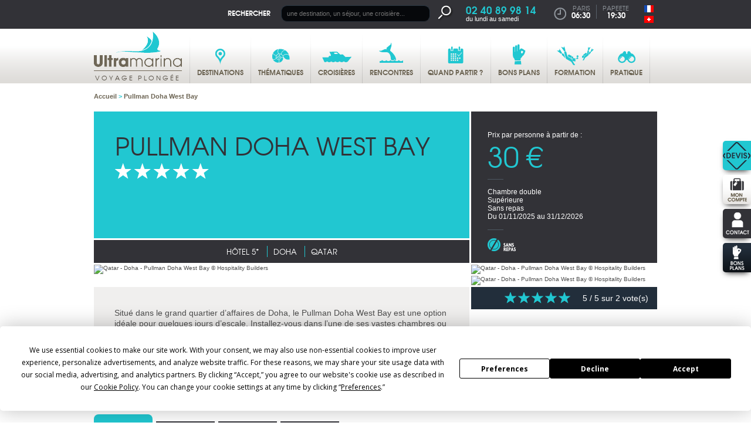

--- FILE ---
content_type: text/html; charset=utf-8
request_url: https://ultramarina.com/voyage/qatar/hotel-5/pullman-doha-west-bay/17497
body_size: 28010
content:
<!DOCTYPE html>
<html lang="fr" xmlns:fb="http://ogp.me/ns/fb#">
  <head>
    <meta charset="utf-8"/>
    <meta http-equiv="Content-Type" content="text/html; charset=utf-8" />
    <meta name="generator" content="Opixido cms" />

    <meta name="robots" content="index,follow,noodp" />
    <link rel="icon" href="/favicon.ico" type="image/gif" />
    <link rel="shortcut icon" type="image/gif" href="/favicon.ico" />

    <link href='//fonts.googleapis.com/css?family=Open+Sans:400,400italic,700,700italic' rel='stylesheet' type='text/css'>
    <link rel="stylesheet" type="text/css" href="/css/print.css" media="print" />
    <script src="/js/html5shiv.js" ></script>

    <script src="//ajax.googleapis.com/ajax/libs/jquery/1.8.2/jquery.min.js"></script>
    <meta name="viewport" content="width=device-width, minimum-scale=0.1,maximum-scale=10">

    	
	<title>Pullman Doha West Bay - Hôtel 5* - Doha - Qatar - Voyages plongée Ultramarina</title>

	<meta name="keywords" content="Pullman Doha West Bay, Hôtel, 5*, Doha, Qatar" />
	<meta name="description" content="Pullman Doha West Bay : Hôtel 5* à Doha. Prix à partir de 59 €.  Situ&eacute; dans le grand quartier d&rsquo;affaires de Doha, le Pullman Doha West Bay est une option id&eacute;ale pour quelques jours d&rsquo;escale. Installez-vous dans l&rsquo;une de ses vastes chambres ou suites, et testez ses restaurants aux ..." />
	
	
<link rel="stylesheet" media="screen" href="/css/jquery.bxslider.css"  />

<link rel="stylesheet" media="screen" href="/css/base.css"  />

<link rel="stylesheet" media="screen" href="/css/globus.produit.css"  />

<link rel="stylesheet" media="screen" href="/css/photoswipe.css"  />

<link rel="stylesheet" media="screen" href="/css/photoswipe-default-skin.css"  />

<link rel="stylesheet" media="screen" href="/css/jquery.colorbox.css"  />

<link rel="stylesheet" media="screen" href="/css/responsive/structure_add.css"  />
<style type="text/css"> #header_menu ul li a#menu_principal_a_0 span{background:transparent url(" /fichier/s_rubrique/11/rubrique_picto_normal_destinations.png") center 14px no-repeat}@media screen and (max-width:480px){#header_menu ul li a#menu_principal_a_0 span{background-position:22px center}}#header_menu ul li a#menu_principal_a_0:hover span{background:transparent url(" /fichier/s_rubrique/11/rubrique_picto_sel_destinations_over.png") center 14px no-repeat}@media screen and (max-width:480px){#header_menu ul li a#menu_principal_a_0:hover span{background-position:22px center}}#header_menu ul li a#menu_principal_a_0.menu_principal_select span{background:transparent url(" /fichier/s_rubrique/11/rubrique_picto_clic_destinations.png") center 14px no-repeat}#header_menu ul li a#menu_principal_a_0.menu_principal_clic span{background:transparent url(" /fichier/s_rubrique/11/rubrique_picto_clic_destinations.png") center 14px no-repeat}@media screen and (max-width:480px){#header_menu ul li a#menu_principal_a_0.menu_principal_select span, #header_menu ul li a#menu_principal_a_0.menu_principal_clic span{background-position:22px center}}#header_menu ul li a#menu_principal_a_1 span{background:transparent url(" /fichier/s_rubrique/13/rubrique_picto_normal_thematiques.png") center 14px no-repeat}@media screen and (max-width:480px){#header_menu ul li a#menu_principal_a_1 span{background-position:15px center}}#header_menu ul li a#menu_principal_a_1:hover span{background:transparent url(" /fichier/s_rubrique/13/rubrique_picto_sel_thematiques_over.png") center 14px no-repeat}@media screen and (max-width:480px){#header_menu ul li a#menu_principal_a_1:hover span{background-position:15px center}}#header_menu ul li a#menu_principal_a_1.menu_principal_select span{background:transparent url(" /fichier/s_rubrique/13/rubrique_picto_clic_thematiques.png") center 14px no-repeat}#header_menu ul li a#menu_principal_a_1.menu_principal_clic span{background:transparent url(" /fichier/s_rubrique/13/rubrique_picto_clic_thematiques.png") center 14px no-repeat}@media screen and (max-width:480px){#header_menu ul li a#menu_principal_a_1.menu_principal_select span, #header_menu ul li a#menu_principal_a_1.menu_principal_clic span{background-position:15px center}}#header_menu ul li a#menu_principal_a_2 span{background:transparent url(" /fichier/s_rubrique/15/rubrique_picto_normal_croisieres.png") center 14px no-repeat}@media screen and (max-width:480px){#header_menu ul li a#menu_principal_a_2 span{background-position:5px center}}#header_menu ul li a#menu_principal_a_2:hover span{background:transparent url(" /fichier/s_rubrique/15/rubrique_picto_sel_croisieres_over.png") center 14px no-repeat}@media screen and (max-width:480px){#header_menu ul li a#menu_principal_a_2:hover span{background-position:5px center}}#header_menu ul li a#menu_principal_a_2.menu_principal_select span{background:transparent url(" /fichier/s_rubrique/15/rubrique_picto_clic_croisieres.png") center 14px no-repeat}#header_menu ul li a#menu_principal_a_2.menu_principal_clic span{background:transparent url(" /fichier/s_rubrique/15/rubrique_picto_clic_croisieres.png") center 14px no-repeat}@media screen and (max-width:480px){#header_menu ul li a#menu_principal_a_2.menu_principal_select span, #header_menu ul li a#menu_principal_a_2.menu_principal_clic span{background-position:5px center}}#header_menu ul li a#menu_principal_a_3 span{background:transparent url(" /fichier/s_rubrique/17/rubrique_picto_normal_rencontres.png") center 14px no-repeat}@media screen and (max-width:480px){#header_menu ul li a#menu_principal_a_3 span{background-position:9px center}}#header_menu ul li a#menu_principal_a_3:hover span{background:transparent url(" /fichier/s_rubrique/17/rubrique_picto_sel_rencontres_over.png") center 14px no-repeat}@media screen and (max-width:480px){#header_menu ul li a#menu_principal_a_3:hover span{background-position:9px center}}#header_menu ul li a#menu_principal_a_3.menu_principal_select span{background:transparent url(" /fichier/s_rubrique/17/rubrique_picto_clic_rencontres.png") center 14px no-repeat}#header_menu ul li a#menu_principal_a_3.menu_principal_clic span{background:transparent url(" /fichier/s_rubrique/17/rubrique_picto_clic_rencontres.png") center 14px no-repeat}@media screen and (max-width:480px){#header_menu ul li a#menu_principal_a_3.menu_principal_select span, #header_menu ul li a#menu_principal_a_3.menu_principal_clic span{background-position:9px center}}#header_menu ul li a#menu_principal_a_4 span{background:transparent url(" /fichier/s_rubrique/19/rubrique_picto_normal_quandpartir.png") center 14px no-repeat}@media screen and (max-width:480px){#header_menu ul li a#menu_principal_a_4 span{background-position:17px center}}#header_menu ul li a#menu_principal_a_4:hover span{background:transparent url(" /fichier/s_rubrique/19/rubrique_picto_sel_quandpartir_over.png") center 14px no-repeat}@media screen and (max-width:480px){#header_menu ul li a#menu_principal_a_4:hover span{background-position:17px center}}#header_menu ul li a#menu_principal_a_4.menu_principal_select span{background:transparent url(" /fichier/s_rubrique/19/rubrique_picto_clic_quandpartir.png") center 14px no-repeat}#header_menu ul li a#menu_principal_a_4.menu_principal_clic span{background:transparent url(" /fichier/s_rubrique/19/rubrique_picto_clic_quandpartir.png") center 14px no-repeat}@media screen and (max-width:480px){#header_menu ul li a#menu_principal_a_4.menu_principal_select span, #header_menu ul li a#menu_principal_a_4.menu_principal_clic span{background-position:17px center}}#header_menu ul li a#menu_principal_a_5 span{background:transparent url(" /fichier/s_rubrique/21/rubrique_picto_normal_bonsplans.png") center 14px no-repeat}@media screen and (max-width:480px){#header_menu ul li a#menu_principal_a_5 span{background-position:19px center}}#header_menu ul li a#menu_principal_a_5:hover span{background:transparent url(" /fichier/s_rubrique/21/rubrique_picto_sel_bonsplans_over.png") center 14px no-repeat}@media screen and (max-width:480px){#header_menu ul li a#menu_principal_a_5:hover span{background-position:19px center}}#header_menu ul li a#menu_principal_a_5.menu_principal_select span{background:transparent url(" /fichier/s_rubrique/21/rubrique_picto_clic_bonsplans.png") center 14px no-repeat}#header_menu ul li a#menu_principal_a_5.menu_principal_clic span{background:transparent url(" /fichier/s_rubrique/21/rubrique_picto_clic_bonsplans.png") center 14px no-repeat}@media screen and (max-width:480px){#header_menu ul li a#menu_principal_a_5.menu_principal_select span, #header_menu ul li a#menu_principal_a_5.menu_principal_clic span{background-position:19px center}}#header_menu ul li a#menu_principal_a_6 span{background:transparent url(" /fichier/s_rubrique/23/rubrique_picto_normal_formations.png") center 14px no-repeat}@media screen and (max-width:480px){#header_menu ul li a#menu_principal_a_6 span{background-position:-1px center}}#header_menu ul li a#menu_principal_a_6:hover span{background:transparent url(" /fichier/s_rubrique/23/rubrique_picto_sel_formations_over.png") center 14px no-repeat}@media screen and (max-width:480px){#header_menu ul li a#menu_principal_a_6:hover span{background-position:-1px center}}#header_menu ul li a#menu_principal_a_6.menu_principal_select span{background:transparent url(" /fichier/s_rubrique/23/rubrique_picto_clic_formations.png") center 14px no-repeat}#header_menu ul li a#menu_principal_a_6.menu_principal_clic span{background:transparent url(" /fichier/s_rubrique/23/rubrique_picto_clic_formations.png") center 14px no-repeat}@media screen and (max-width:480px){#header_menu ul li a#menu_principal_a_6.menu_principal_select span, #header_menu ul li a#menu_principal_a_6.menu_principal_clic span{background-position:-1px center}}#header_menu ul li a#menu_principal_a_7 span{background:transparent url(" /fichier/s_rubrique/25/rubrique_picto_normal_pratique.png") center 14px no-repeat}@media screen and (max-width:480px){#header_menu ul li a#menu_principal_a_7 span{background-position:15px center}}#header_menu ul li a#menu_principal_a_7:hover span{background:transparent url(" /fichier/s_rubrique/25/rubrique_picto_sel_pratique_over.png") center 14px no-repeat}@media screen and (max-width:480px){#header_menu ul li a#menu_principal_a_7:hover span{background-position:15px center}}#header_menu ul li a#menu_principal_a_7.menu_principal_select span{background:transparent url(" /fichier/s_rubrique/25/rubrique_picto_clic_pratique.png") center 14px no-repeat}#header_menu ul li a#menu_principal_a_7.menu_principal_clic span{background:transparent url(" /fichier/s_rubrique/25/rubrique_picto_clic_pratique.png") center 14px no-repeat}@media screen and (max-width:480px){#header_menu ul li a#menu_principal_a_7.menu_principal_select span, #header_menu ul li a#menu_principal_a_7.menu_principal_clic span{background-position:15px center}} </style>
<script src="/c/657b16894634103260785c0655470077.js"></script>


            <script type="text/javascript" src="https://app.termly.io/embed.min.js" data-auto-block="on" data-website-uuid="b18a53be-c848-415b-97e2-25bbd07e6e76" ></script>
        

<link rel="stylesheet" media="screen and (max-width: 480px)" href="/css/responsive/globus.produit.css" type="text/css" />

<link rel="canonical" href="https://ultramarina.com/voyage/qatar/hotel-5/pullman-doha-west-bay/17497" />

<link rel="alternate" hreflang="fr-FR" href="https://ultramarina.com/voyage/qatar/hotel-5/pullman-doha-west-bay/17497" />

<link rel="alternate" hreflang="fr-CH" href="https://ch.ultramarina.com/voyage/qatar/hotel-5/pullman-doha-west-bay/17497" />


            <script type="text/javascript">
            $(document).ready(function(){

                $(window).resize(function() {  //Pour chaque modif de la fenetre on appel la fonction

                    accordionOuPas();

                });

                function accordionOuPas() {

                    if($( window ).width() > 480){  //Si la taille de la fenetre est supérieur à 480px, on lance le script

                        $("div.main_right_bloc_dec_accordion").accordion({
                            active: 0,
                            header: "> p.main_right_bloc_dec_acc_titre",
                            autoHeight: false,
                            heightStyle: "content",
                            collapsible: true
                        });

                    } else {
                        //On casse la fonction accordion
                        if($("div.main_right_bloc_dec_accordion").hasClass("ui-accordion")){
                            $( "div.main_right_bloc_dec_accordion").accordion("destroy");
                        }
                    }
                }

                accordionOuPas();

            });
            </script>
            


            <script type="text/javascript">
            $(document).ready(function(){

                //Options des galeries (pourraient etre différentes pour toutes les galeries mais dans mon cas elles sont identiques)
                var options_galerie = { //meme options que photoswipe
                    index: 0,
                    shareEl: false,
                    loop: false,
                    history : false
                };
                $(".main_right_bloc_mosaique ul").initPhotoSwipe(options_galerie);

                $(".paraGalerie ul").initPhotoSwipe(options_galerie);

                $(".paraImgLeft_video").colorbox({
                    current: "",
                    iframe:true,
                    innerWidth:640, innerHeight:390, maxWidth:"95%", maxHeight:"70%"
                });

                $(".paraListing_video").colorbox({
                    current: "",
                    iframe:true,
                    innerWidth:640, innerHeight:390, maxWidth:"95%", maxHeight:"70%"
                });

                $(".paraListing_plus_video").colorbox({
                    current: "",
                    iframe:true,
                    innerWidth:640, innerHeight:390, maxWidth:"95%", maxHeight:"70%"
                });

                $(".main_right_bloc_nav_a_13").colorbox({
                    current: "",
                    iframe:true,
                    innerWidth:640, innerHeight:390, maxWidth:"95%", maxHeight:"70%"
                });

                $(window).resize(resizeColorBox);
                window.addEventListener("orientationchange", resizeColorBox, false);

            });

            var resizeTimer;
            function resizeColorBox()
            {
                if (resizeTimer) clearTimeout(resizeTimer);
                resizeTimer = setTimeout(function() {

                    if ($('#cboxOverlay').is(':visible')) {
                        $.colorbox.close();
                    } else if ($('#cboxWrapper').is(':visible')) {
                        $.colorbox.close();
                    }

                }, 300)
            }
            </script>
            

<link rel="stylesheet" media="screen and (max-width: 480px)" href="/css/responsive/base.css" type="text/css" />

<link rel="stylesheet" media="screen and (max-width: 480px)" href="/css/responsive/jquery.bxslider.css" type="text/css" />

<meta property="og:title" content="Pullman Doha West Bay - Hôtel 5* - Doha - Qatar - Voyages plongée Ultramarina"/>

<meta property="og:url" content="https://ultramarina.com/voyage/pullman-doha-west-bay/hotel-5/qatar"/>

<meta property="og:site_name" content="Voyages plongée Ultramarina"/>

<meta property="og:image" content="https://ultramarina.com/lien_rechercher/publ_images/productimage/qatar_doha_pullman_doha_west_bay_5415_42_copyright_hospitality_builders.jpg"/>

<meta property="og:description" content="Pullman Doha West Bay : Hôtel 5* à Doha. Prix à partir de 59 €.  Situ&eacute; dans le grand quartier d&rsquo;affaires de Doha, le Pullman Doha West Bay est une option id&eacute;ale pour quelques jours d&rsquo;escale. Installez-vous dans l&rsquo;une de ses vastes chambres ou suites, et testez ses restaurants aux ..."/>
<meta name="og:site_name" content="Voyages plongée Ultramarina" /><meta name="og:title" content="Voyage" /><meta name="og:type" content="website" /><meta name="og:description" content="" />	
    <script type="text/javascript">
      window.bu = "";
      window.Trads = new Array();
      window.Trads['simpleform_check'] = "simpleform_check";
      window.Trads['terminer_confirm'] = "terminer_confirm";
    </script>

      </head>
  <body>
      <!-- Google Tag Manager -->
<noscript><iframe src="//www.googletagmanager.com/ns.html?id=GTM-HMV2"
height="0" width="0" style="display:none;visibility:hidden"></iframe></noscript>
<script>(function(w,d,s,l,i){w[l]=w[l]||[];w[l].push({'gtm.start':
new Date().getTime(),event:'gtm.js'});var f=d.getElementsByTagName(s)[0],
j=d.createElement(s),dl=l!='dataLayer'?'&l='+l:'';j.async=true;j.src=
'//www.googletagmanager.com/gtm.js?id='+i+dl;f.parentNode.insertBefore(j,f);
})(window,document,'script','dataLayer','GTM-HMV2');</script>
<!-- End Google Tag Manager -->

      <header>
        <div id="header_top">

          <div class="largeur" id="header_top_largeur">

            <div id="header_right">

              <div id="header_agences">
                <a id="header_agence_titre" href="/nos-agences">Nos agences</a>
              </div>

                              <div id="header_search_acc"></div>
                <div id="header_search">
                    <form action="/recherche" name="header_search" method="get">
                        <label for="header_search_q">Rechercher</label>
                        <input type="text" name="q" placeholder="une destination, un séjour, une croisière..." id="header_search_q" />
                        <button type="image" id="header_search_btn"><img src="/img/picto_loupe_head.png" alt="OK" /></button>
                    </form>
                </div>
              
              <div id="header_tel_acc"></div>
              <div id="header_tel">
                <span class="header_tel_num">02 40 89 98 14</span><span>du lundi au samedi</span>
              </div>

              <div id="header_hours">

                <div class="header_hour" id="header_hours_paris">                  <span class="header_hour_ville">Paris</span>
                  <span class="header_hour_heure">06:30</span>
                </div>

                <div class="header_hour" id="header_hours_sydney">                  <span class="header_hour_ville">Papeete</span>
                  <span class="header_hour_heure">19:30</span>
                </div>
                              </div>

              <div id="header_lang">
                <ul><li id="langue_fr" class="langue_select "><a class="langue_link select" href="https://ultramarina.com/voyage/qatar/hotel-5/pullman-doha-west-bay/17497"><img src="/img/fr.gif" alt="Version française" /></a></li><li id="langue_ch" class=" langue_last"><a class="langue_link noselect" href="https://ch.ultramarina.com/voyage/qatar/hotel-5/pullman-doha-west-bay/17497"><img src="/img/ch.gif" alt="Version Suisse" /></a></li></ul>              </div>
            </div>

            <div class="clearer"></div>
          </div>
        </div>

        <div id="header_bottom">
          <div class="largeur" id="header_bottom_largeur">
            <div id="header_logo">
                        <a href="https://ultramarina.com">
              <img src="/img/logo.png" alt="Ultramarina"/>
              <span>Voyage plongée</span>
            </a>
                        </div>
            <div id="header_menu_acc"></div>
            <div id="header_menu">
              <nav>
                <ul id="menu_principal_ul"><!--
    --><li id="menu_principal_0">
    <a id="menu_principal_a_0" class="menu_principal_a menu_principal_noselect menu_principal_hassub" href="#menu_principal_bloc_0"><span class="menu_principal_span">Destinations</span>
    </a>    
  </li><!--
    --><li id="menu_principal_1">
    <a id="menu_principal_a_1" class="menu_principal_a menu_principal_noselect menu_principal_hassub" href="#menu_principal_bloc_1"><span class="menu_principal_span">Thématiques</span>
    </a>    
  </li><!--
    --><li id="menu_principal_2">
    <a id="menu_principal_a_2" class="menu_principal_a menu_principal_noselect menu_principal_hassub" href="#menu_principal_bloc_2"><span class="menu_principal_span">Croisières</span>
    </a>    
  </li><!--
    --><li id="menu_principal_3">
    <a id="menu_principal_a_3" class="menu_principal_a menu_principal_noselect menu_principal_hassub" href="#menu_principal_bloc_3"><span class="menu_principal_span">Rencontres</span>
    </a>    
  </li><!--
    --><li id="menu_principal_4">
    <a id="menu_principal_a_4" class="menu_principal_a menu_principal_noselect menu_principal_hassub" href="#menu_principal_bloc_4"><span class="menu_principal_span">Quand partir ?</span>
    </a>    
  </li><!--
    --><li id="menu_principal_5">
    <a id="menu_principal_a_5" class="menu_principal_a menu_principal_noselect menu_principal_notsub" href="/bons-plans-promo-plongee"><span class="menu_principal_span">Bons plans</span>
    </a>    
  </li><!--
    --><li id="menu_principal_6">
    <a id="menu_principal_a_6" class="menu_principal_a menu_principal_noselect menu_principal_hassub" href="#menu_principal_bloc_6"><span class="menu_principal_span">Formation</span>
    </a>    
  </li><!--
    --><li id="menu_principal_7">
    <a id="menu_principal_a_7" class="menu_principal_a menu_principal_noselect menu_principal_hassub" href="#menu_principal_bloc_7"><span class="menu_principal_span">Pratique</span>
    </a>    
  </li><!--
  
  -->
</ul>

<div id="menu_principal_bloc">
    <div class="menu_principal_blocsub" id="menu_principal_bloc_0">
    <div class="menu_principal_arbo_responsive">
      <span class="menu_principal_arbo_prec"></span>
    </div>
    <div class="menu_principal_blocsub_bande"></div>
        
    
            <div class="menu_principal_arbo menu_principal_arbo_5" id="menu_principal_arbo_0">
      <p class="menu_principal_arbo_titre"></p>
      <div class="menu_principal_arbo_div">
              <ul class="menu_principal_arbo_col menu_principal_arbo_col_1">
                    <li class="menu_principal_arbo_li">
                                      <a class="menu_principal_arbo_a menu_principal_arbo_a_noselect menu_principal_arbo_a_hassub" href="/voyage-plongee-mer-rouge">
                            Mer Rouge
                          </a>
                                      <span class="menu_principal_arbo_span_sub"></span>
                        
            
                          <ul class="menu_principal_arbo_subul">
                                <li class="menu_principal_arbosub_li">
                                    <a class="menu_principal_arbo_suba" href="/voyage-plongee-mer-rouge/arabie-saoudite">
                                    Arabie saoudite
                                    </a>
                                  </li>
                                <li class="menu_principal_arbosub_li">
                                    <a class="menu_principal_arbo_suba" href="/voyage-plongee-mer-rouge/djibouti">
                                    Djibouti
                                    </a>
                                  </li>
                                <li class="menu_principal_arbosub_li">
                                    <a class="menu_principal_arbo_suba" href="/voyage-plongee-mer-rouge/egypte">
                                    Egypte
                                    </a>
                                  </li>
                                <li class="menu_principal_arbosub_li">
                                    <a class="menu_principal_arbo_suba" href="/voyage-plongee-mer-rouge/jordanie">
                                    Jordanie
                                    </a>
                                  </li>
                                <li class="menu_principal_arbosub_li">
                                    <a class="menu_principal_arbo_suba" href="/voyage-plongee-mer-rouge/soudan">
                                    Soudan
                                    </a>
                                  </li>
                
              </ul>
            
            
          </li>
                    <li class="menu_principal_arbo_li">
                                      <a class="menu_principal_arbo_a menu_principal_arbo_a_noselect menu_principal_arbo_a_hassub" href="/voyage-plongee-moyen-orient">
                            Moyen Orient
                          </a>
                                      <span class="menu_principal_arbo_span_sub"></span>
                        
            
                          <ul class="menu_principal_arbo_subul">
                                <li class="menu_principal_arbosub_li">
                                    <a class="menu_principal_arbo_suba" href="/voyage-plongee-moyen-orient/sultanat-oman">
                                    Sultanat d’Oman
                                    </a>
                                  </li>
                
              </ul>
            
            
          </li>
                    <li class="menu_principal_arbo_li">
                                      <a class="menu_principal_arbo_a menu_principal_arbo_a_noselect menu_principal_arbo_a_hassub" href="/voyage-plongee-mediterranee">
                            Méditerranée
                          </a>
                                      <span class="menu_principal_arbo_span_sub"></span>
                        
            
                          <ul class="menu_principal_arbo_subul">
                                <li class="menu_principal_arbosub_li">
                                    <a class="menu_principal_arbo_suba" href="/voyage-plongee-mediterranee/grece">
                                    Grèce
                                    </a>
                                  </li>
                                <li class="menu_principal_arbosub_li">
                                    <a class="menu_principal_arbo_suba" href="/voyage-plongee-mediterranee/italie-sicile">
                                    Italie - Sicile
                                    </a>
                                  </li>
                                <li class="menu_principal_arbosub_li">
                                    <a class="menu_principal_arbo_suba" href="/voyage-plongee-mediterranee/malte">
                                    Malte
                                    </a>
                                  </li>
                
              </ul>
            
            
          </li>
                    <li class="menu_principal_arbo_li">
                                      <a class="menu_principal_arbo_a menu_principal_arbo_a_noselect menu_principal_arbo_a_hassub" href="/voyage-plongee-atlantique">
                            Atlantique
                          </a>
                                      <span class="menu_principal_arbo_span_sub"></span>
                        
            
                          <ul class="menu_principal_arbo_subul">
                                <li class="menu_principal_arbosub_li">
                                    <a class="menu_principal_arbo_suba" href="/voyage-plongee-atlantique/acores">
                                    Açores
                                    </a>
                                  </li>
                                <li class="menu_principal_arbosub_li">
                                    <a class="menu_principal_arbo_suba" href="/voyage-plongee-atlantique/cap-vert">
                                    Cap-Vert
                                    </a>
                                  </li>
                                <li class="menu_principal_arbosub_li">
                                    <a class="menu_principal_arbo_suba" href="/voyage-plongee-atlantique/iles-canaries">
                                    Iles Canaries
                                    </a>
                                  </li>
                
              </ul>
            
            
          </li>
          
        </ul>
              <ul class="menu_principal_arbo_col menu_principal_arbo_col_2">
                    <li class="menu_principal_arbo_li">
                                      <a class="menu_principal_arbo_a menu_principal_arbo_a_noselect menu_principal_arbo_a_hassub" href="/voyage-plongee-ocean-indien">
                            Océan Indien
                          </a>
                                      <span class="menu_principal_arbo_span_sub"></span>
                        
            
                          <ul class="menu_principal_arbo_subul">
                                <li class="menu_principal_arbosub_li">
                                    <a class="menu_principal_arbo_suba" href="/voyage-plongee-ocean-indien/comores">
                                    Comores
                                    </a>
                                  </li>
                                <li class="menu_principal_arbosub_li">
                                    <a class="menu_principal_arbo_suba" href="/voyage-plongee-pacifique/australie/christmas-island">
                                    Christmas Island
                                    </a>
                                  </li>
                                <li class="menu_principal_arbosub_li">
                                    <a class="menu_principal_arbo_suba" href="/voyage-plongee-ocean-indien/madagascar">
                                    Madagascar
                                    </a>
                                  </li>
                                <li class="menu_principal_arbosub_li">
                                    <a class="menu_principal_arbo_suba" href="/voyage-plongee-ocean-indien/maldives">
                                    Maldives
                                    </a>
                                  </li>
                                <li class="menu_principal_arbosub_li">
                                    <a class="menu_principal_arbo_suba" href="/voyage-plongee-ocean-indien/ile-maurice">
                                    Ile Maurice
                                    </a>
                                  </li>
                                <li class="menu_principal_arbosub_li">
                                    <a class="menu_principal_arbo_suba" href="/voyage-plongee-ocean-indien/mayotte">
                                    Mayotte
                                    </a>
                                  </li>
                                <li class="menu_principal_arbosub_li">
                                    <a class="menu_principal_arbo_suba" href="/voyage-plongee-ocean-indien/ile-maurice/plongee-rodrigues">
                                    Rodrigues
                                    </a>
                                  </li>
                                <li class="menu_principal_arbosub_li">
                                    <a class="menu_principal_arbo_suba" href="/voyage-plongee-ocean-indien/reunion">
                                    La Réunion
                                    </a>
                                  </li>
                                <li class="menu_principal_arbosub_li">
                                    <a class="menu_principal_arbo_suba" href="/voyage-plongee-ocean-indien/seychelles">
                                    Seychelles
                                    </a>
                                  </li>
                
              </ul>
            
            
          </li>
                    <li class="menu_principal_arbo_li">
                                      <a class="menu_principal_arbo_a menu_principal_arbo_a_noselect menu_principal_arbo_a_hassub" href="/voyage-plongee-afrique">
                            Afrique
                          </a>
                                      <span class="menu_principal_arbo_span_sub"></span>
                        
            
                          <ul class="menu_principal_arbo_subul">
                                <li class="menu_principal_arbosub_li">
                                    <a class="menu_principal_arbo_suba" href="/voyage-plongee-afrique/afrique-du-sud">
                                    Afrique du Sud
                                    </a>
                                  </li>
                                <li class="menu_principal_arbosub_li">
                                    <a class="menu_principal_arbo_suba" href="/voyage-plongee-afrique/kenya">
                                    Kenya
                                    </a>
                                  </li>
                                <li class="menu_principal_arbosub_li">
                                    <a class="menu_principal_arbo_suba" href="/voyage-plongee-afrique/mozambique">
                                    Mozambique
                                    </a>
                                  </li>
                                <li class="menu_principal_arbosub_li">
                                    <a class="menu_principal_arbo_suba" href="/voyage-plongee-afrique/sainte-helene">
                                    Sainte-Hélène
                                    </a>
                                  </li>
                                <li class="menu_principal_arbosub_li">
                                    <a class="menu_principal_arbo_suba" href="/voyage-plongee-afrique/tanzanie">
                                    Tanzanie
                                    </a>
                                  </li>
                                <li class="menu_principal_arbosub_li">
                                    <a class="menu_principal_arbo_suba" href="/voyage-plongee-afrique/tanzanie/plongee-zanzibar">
                                    Zanzibar
                                    </a>
                                  </li>
                
              </ul>
            
            
          </li>
          
        </ul>
              <ul class="menu_principal_arbo_col menu_principal_arbo_col_3">
                    <li class="menu_principal_arbo_li">
                                      <a class="menu_principal_arbo_a menu_principal_arbo_a_noselect menu_principal_arbo_a_hassub" href="/voyage-plongee-caraibes">
                            Caraïbes
                          </a>
                                      <span class="menu_principal_arbo_span_sub"></span>
                        
            
                          <ul class="menu_principal_arbo_subul">
                                <li class="menu_principal_arbosub_li">
                                    <a class="menu_principal_arbo_suba" href="/voyage-plongee-caraibes/bahamas">
                                    Bahamas
                                    </a>
                                  </li>
                                <li class="menu_principal_arbosub_li">
                                    <a class="menu_principal_arbo_suba" href="/voyage-plongee-caraibes/bonaire">
                                    Bonaire
                                    </a>
                                  </li>
                                <li class="menu_principal_arbosub_li">
                                    <a class="menu_principal_arbo_suba" href="/voyage-plongee-caraibes/cuba">
                                    Cuba
                                    </a>
                                  </li>
                                <li class="menu_principal_arbosub_li">
                                    <a class="menu_principal_arbo_suba" href="/voyage-plongee-caraibes/dominique">
                                    Dominique
                                    </a>
                                  </li>
                                <li class="menu_principal_arbosub_li">
                                    <a class="menu_principal_arbo_suba" href="/voyage-plongee-caraibes/guadeloupe">
                                    Guadeloupe
                                    </a>
                                  </li>
                                <li class="menu_principal_arbosub_li">
                                    <a class="menu_principal_arbo_suba" href="/voyage-plongee-caraibes/iles-cayman">
                                    Iles Cayman
                                    </a>
                                  </li>
                                <li class="menu_principal_arbosub_li">
                                    <a class="menu_principal_arbo_suba" href="/voyage-plongee-caraibes/iles-vierges-britanniques">
                                    Iles vierges britanniques
                                    </a>
                                  </li>
                                <li class="menu_principal_arbosub_li">
                                    <a class="menu_principal_arbo_suba" href="/voyage-plongee-caraibes/les-saintes">
                                    Les Saintes
                                    </a>
                                  </li>
                                <li class="menu_principal_arbosub_li">
                                    <a class="menu_principal_arbo_suba" href="/voyage-plongee-caraibes/marie-galante">
                                    Marie-Galante
                                    </a>
                                  </li>
                                <li class="menu_principal_arbosub_li">
                                    <a class="menu_principal_arbo_suba" href="/voyage-plongee-caraibes/martinique">
                                    Martinique
                                    </a>
                                  </li>
                                <li class="menu_principal_arbosub_li">
                                    <a class="menu_principal_arbo_suba" href="/voyage-plongee-caraibes/republique-dominicaine-silver-bank">
                                    République-Dominicaine - Silver Bank
                                    </a>
                                  </li>
                                <li class="menu_principal_arbosub_li">
                                    <a class="menu_principal_arbo_suba" href="/voyage-plongee-caraibes/saba">
                                    Saba
                                    </a>
                                  </li>
                                <li class="menu_principal_arbosub_li">
                                    <a class="menu_principal_arbo_suba" href="/voyage-plongee-caraibes/sainte-lucie">
                                    Sainte-Lucie
                                    </a>
                                  </li>
                                <li class="menu_principal_arbosub_li">
                                    <a class="menu_principal_arbo_suba" href="/voyage-plongee-caraibes/st-eustache">
                                    St Eustache
                                    </a>
                                  </li>
                                <li class="menu_principal_arbosub_li">
                                    <a class="menu_principal_arbo_suba" href="/voyage-plongee-caraibes/turks-and-caicos">
                                    Turks and Caicos
                                    </a>
                                  </li>
                
              </ul>
            
            
          </li>
          
        </ul>
              <ul class="menu_principal_arbo_col menu_principal_arbo_col_4">
                    <li class="menu_principal_arbo_li">
                                      <a class="menu_principal_arbo_a menu_principal_arbo_a_noselect menu_principal_arbo_a_hassub" href="/voyage-plongee-ameriques">
                            Amériques
                          </a>
                                      <span class="menu_principal_arbo_span_sub"></span>
                        
            
                          <ul class="menu_principal_arbo_subul">
                                <li class="menu_principal_arbosub_li">
                                    <a class="menu_principal_arbo_suba" href="/voyage-plongee-ameriques/belize">
                                    Belize
                                    </a>
                                  </li>
                                <li class="menu_principal_arbosub_li">
                                    <a class="menu_principal_arbo_suba" href="/voyage-plongee-ameriques/colombie-malpelo">
                                    Colombie - Malpelo
                                    </a>
                                  </li>
                                <li class="menu_principal_arbosub_li">
                                    <a class="menu_principal_arbo_suba" href="/voyage-plongee-ameriques/costa-rica">
                                    Costa Rica
                                    </a>
                                  </li>
                                <li class="menu_principal_arbosub_li">
                                    <a class="menu_principal_arbo_suba" href="/voyage-plongee-ameriques/equateur-galapagos">
                                    Equateur - Galapagos
                                    </a>
                                  </li>
                                <li class="menu_principal_arbosub_li">
                                    <a class="menu_principal_arbo_suba" href="/voyage-plongee-ameriques/etats-unis-floride">
                                    Etats-Unis - Floride
                                    </a>
                                  </li>
                                <li class="menu_principal_arbosub_li">
                                    <a class="menu_principal_arbo_suba" href="/voyage-plongee-ameriques/honduras">
                                    Honduras
                                    </a>
                                  </li>
                                <li class="menu_principal_arbosub_li">
                                    <a class="menu_principal_arbo_suba" href="/voyage-plongee-ameriques/mexique">
                                    Mexique
                                    </a>
                                  </li>
                                <li class="menu_principal_arbosub_li">
                                    <a class="menu_principal_arbo_suba" href="/voyage-plongee-ameriques/panama">
                                    Panama
                                    </a>
                                  </li>
                
              </ul>
            
            
          </li>
                    <li class="menu_principal_arbo_li">
                                      <a class="menu_principal_arbo_a menu_principal_arbo_a_noselect menu_principal_arbo_a_hassub" href="/voyage-plongee-asie">
                            Asie
                          </a>
                                      <span class="menu_principal_arbo_span_sub"></span>
                        
            
                          <ul class="menu_principal_arbo_subul">
                                <li class="menu_principal_arbosub_li">
                                    <a class="menu_principal_arbo_suba" href="/voyage-plongee-asie/myanmar-birmanie">
                                    Myanmar-Birmanie
                                    </a>
                                  </li>
                                <li class="menu_principal_arbosub_li">
                                    <a class="menu_principal_arbo_suba" href="/voyage-plongee-asie/indonesie">
                                    Indonésie
                                    </a>
                                  </li>
                                <li class="menu_principal_arbosub_li">
                                    <a class="menu_principal_arbo_suba" href="/voyage-plongee-asie/japon">
                                    Japon
                                    </a>
                                  </li>
                                <li class="menu_principal_arbosub_li">
                                    <a class="menu_principal_arbo_suba" href="/voyage-plongee-ocean-indien/maldives">
                                    Maldives
                                    </a>
                                  </li>
                                <li class="menu_principal_arbosub_li">
                                    <a class="menu_principal_arbo_suba" href="/voyage-plongee-asie/philippines">
                                    Philippines
                                    </a>
                                  </li>
                                <li class="menu_principal_arbosub_li">
                                    <a class="menu_principal_arbo_suba" href="/voyage-plongee-asie/thailande">
                                    Thaïlande
                                    </a>
                                  </li>
                
              </ul>
            
            
          </li>
          
        </ul>
              <ul class="menu_principal_arbo_col menu_principal_arbo_col_5">
                    <li class="menu_principal_arbo_li">
                                      <a class="menu_principal_arbo_a menu_principal_arbo_a_noselect menu_principal_arbo_a_hassub" href="/voyage-plongee-pacifique">
                            Pacifique
                          </a>
                                      <span class="menu_principal_arbo_span_sub"></span>
                        
            
                          <ul class="menu_principal_arbo_subul">
                                <li class="menu_principal_arbosub_li">
                                    <a class="menu_principal_arbo_suba" href="/voyage-plongee-pacifique/australie">
                                    Australie
                                    </a>
                                  </li>
                                <li class="menu_principal_arbosub_li">
                                    <a class="menu_principal_arbo_suba" href="/voyage-plongee-pacifique/fidji">
                                    Fidji
                                    </a>
                                  </li>
                                <li class="menu_principal_arbosub_li">
                                    <a class="menu_principal_arbo_suba" href="/voyage-plongee-pacifique/hawaii">
                                    Hawaii
                                    </a>
                                  </li>
                                <li class="menu_principal_arbosub_li">
                                    <a class="menu_principal_arbo_suba" href="/voyage-plongee-pacifique/iles-salomon">
                                    Iles Salomon
                                    </a>
                                  </li>
                                <li class="menu_principal_arbosub_li">
                                    <a class="menu_principal_arbo_suba" href="/voyage-plongee-pacifique/iles-marshall-bikini">
                                    Iles Marshall - Bikini
                                    </a>
                                  </li>
                                <li class="menu_principal_arbosub_li">
                                    <a class="menu_principal_arbo_suba" href="/voyage-plongee-pacifique/micronesie">
                                    Micronésie
                                    </a>
                                  </li>
                                <li class="menu_principal_arbosub_li">
                                    <a class="menu_principal_arbo_suba" href="/voyage-plongee-pacifique/nouvelle-caledonie">
                                    Nouvelle-Calédonie
                                    </a>
                                  </li>
                                <li class="menu_principal_arbosub_li">
                                    <a class="menu_principal_arbo_suba" href="/voyage-plongee-pacifique/micronesie/palau">
                                    Palau
                                    </a>
                                  </li>
                                <li class="menu_principal_arbosub_li">
                                    <a class="menu_principal_arbo_suba" href="/voyage-plongee-pacifique/papouasie-nouvelle-guinee">
                                    Papouasie Nouvelle Guinée
                                    </a>
                                  </li>
                                <li class="menu_principal_arbosub_li">
                                    <a class="menu_principal_arbo_suba" href="/voyage-plongee-pacifique/polynesie-francaise">
                                    Polynésie Française
                                    </a>
                                  </li>
                                <li class="menu_principal_arbosub_li">
                                    <a class="menu_principal_arbo_suba" href="/voyage-plongee-pacifique/tonga">
                                    Tonga
                                    </a>
                                  </li>
                                <li class="menu_principal_arbosub_li">
                                    <a class="menu_principal_arbo_suba" href="/voyage-plongee-pacifique/vanuatu">
                                    Vanuatu
                                    </a>
                                  </li>
                
              </ul>
            
            
          </li>
                    <li class="menu_principal_arbo_li">
                                      <a class="menu_principal_arbo_a menu_principal_arbo_a_noselect menu_principal_arbo_a_hassub" href="/voyage-plongee-mer-froide">
                            Mers froides
                          </a>
                                      <span class="menu_principal_arbo_span_sub"></span>
                        
            
                          <ul class="menu_principal_arbo_subul">
                                <li class="menu_principal_arbosub_li">
                                    <a class="menu_principal_arbo_suba" href="/voyage-plongee-mer-froide/antarctique">
                                    Antarctique
                                    </a>
                                  </li>
                                <li class="menu_principal_arbosub_li">
                                    <a class="menu_principal_arbo_suba" href="/voyage-plongee-mer-froide/arctique-spitzberg">
                                    Arctique - Spitzberg
                                    </a>
                                  </li>
                                <li class="menu_principal_arbosub_li">
                                    <a class="menu_principal_arbo_suba" href="/voyage-plongee-mer-froide/norvege">
                                    Norvège
                                    </a>
                                  </li>
                                <li class="menu_principal_arbosub_li">
                                    <a class="menu_principal_arbo_suba" href="/voyage-plongee-mer-froide/russie">
                                    Russie - Mer Blanche
                                    </a>
                                  </li>
                
              </ul>
            
            
          </li>
          
        </ul>
      
      <div class="clearer"></div>
      </div>
    </div>
    
        
    
    
        
    
  </div>
    <div class="menu_principal_blocsub" id="menu_principal_bloc_1">
    <div class="menu_principal_arbo_responsive">
      <span class="menu_principal_arbo_prec"></span>
    </div>
    <div class="menu_principal_blocsub_bande"></div>
        
    
        
        
    
    
            <div class="menu_principal_img menu_principal_img_col_1" id="menu_principal_img_1">
      <ul class="menu_principal_img_ul">
                <li>
                    <a href="/voyage-plongee-accompagne">
                    <span class="menu_principal_img_titre">Voy. accompagné</span>
          <img src="/thumb/ar__x/f__jpg/h__800/q__60/w__151/src/fichier/p_menu_img/929/menu_img_file_fr_maldives_plongee_euro_divers_0232.jpg" alt="Voyages accompagnés"  srcset="/thumb/ar__x/f__jpg/h__240/q__60/w__45/src/fichier/p_menu_img/929/menu_img_file_fr_maldives_plongee_euro_divers_0232.jpg 0.3x,/thumb/ar__x/f__jpg/h__480/q__60/w__91/src/fichier/p_menu_img/929/menu_img_file_fr_maldives_plongee_euro_divers_0232.jpg 0.6x, /thumb/ar__x/f__jpg/h__800/q__60/w__151/src/fichier/p_menu_img/929/menu_img_file_fr_maldives_plongee_euro_divers_0232.jpg 1x, /thumb/ar__x/f__jpg/h__1600/q__60/w__302/src/fichier/p_menu_img/929/menu_img_file_fr_maldives_plongee_euro_divers_0232.jpg 2x"  />
                    </a>
                  </li>
                <li>
                    <a href="/voyage-plongee-et-nature">
                    <span class="menu_principal_img_titre">Plongée et nature</span>
          <img src="/thumb/ar__x/f__jpg/h__800/q__60/w__151/src/fichier/p_menu_img/930/menu_img_file_fr_equateur_plongee_galapagos_sky_tony_karacronyi_015.jpg" alt="Iguane aux Galapagos"  srcset="/thumb/ar__x/f__jpg/h__240/q__60/w__45/src/fichier/p_menu_img/930/menu_img_file_fr_equateur_plongee_galapagos_sky_tony_karacronyi_015.jpg 0.3x,/thumb/ar__x/f__jpg/h__480/q__60/w__91/src/fichier/p_menu_img/930/menu_img_file_fr_equateur_plongee_galapagos_sky_tony_karacronyi_015.jpg 0.6x, /thumb/ar__x/f__jpg/h__800/q__60/w__151/src/fichier/p_menu_img/930/menu_img_file_fr_equateur_plongee_galapagos_sky_tony_karacronyi_015.jpg 1x, /thumb/ar__x/f__jpg/h__1600/q__60/w__302/src/fichier/p_menu_img/930/menu_img_file_fr_equateur_plongee_galapagos_sky_tony_karacronyi_015.jpg 2x"  />
                    </a>
                  </li>
                <li>
                    <a href="/voyage-plongee-et-culture">
                    <span class="menu_principal_img_titre">Plongée et culture</span>
          <img src="/thumb/ar__x/f__jpg/h__800/q__60/w__151/src/fichier/p_menu_img/931/menu_img_file_fr_papouasie_nouvelle_guinee_tpa_081_boys_in_water_off_new_ireland.jpg" alt="Enfants en Papouasie Nouvelle guinée"  srcset="/thumb/ar__x/f__jpg/h__240/q__60/w__45/src/fichier/p_menu_img/931/menu_img_file_fr_papouasie_nouvelle_guinee_tpa_081_boys_in_water_off_new_ireland.jpg 0.3x,/thumb/ar__x/f__jpg/h__480/q__60/w__91/src/fichier/p_menu_img/931/menu_img_file_fr_papouasie_nouvelle_guinee_tpa_081_boys_in_water_off_new_ireland.jpg 0.6x, /thumb/ar__x/f__jpg/h__800/q__60/w__151/src/fichier/p_menu_img/931/menu_img_file_fr_papouasie_nouvelle_guinee_tpa_081_boys_in_water_off_new_ireland.jpg 1x, /thumb/ar__x/f__jpg/h__1600/q__60/w__302/src/fichier/p_menu_img/931/menu_img_file_fr_papouasie_nouvelle_guinee_tpa_081_boys_in_water_off_new_ireland.jpg 2x"  />
                    </a>
                  </li>
        
      </ul>
    </div>      
        <div class="menu_principal_img menu_principal_img_col_2" id="menu_principal_img_1_2">
      <ul class="menu_principal_img_ul">
                <li>
                    <a href="/voyage-snorkeling">
                    <span class="menu_principal_img_titre">Snorkeling</span>
          <img src="/thumb/ar__x/f__jpg/h__800/q__60/w__151/src/fichier/p_menu_img2/662/menu_img2_file_fr_micronesie_palau_plongee_palau_images_16_1703149464_david_kirkland.jpg" alt=""  srcset="/thumb/ar__x/f__jpg/h__240/q__60/w__45/src/fichier/p_menu_img2/662/menu_img2_file_fr_micronesie_palau_plongee_palau_images_16_1703149464_david_kirkland.jpg 0.3x,/thumb/ar__x/f__jpg/h__480/q__60/w__91/src/fichier/p_menu_img2/662/menu_img2_file_fr_micronesie_palau_plongee_palau_images_16_1703149464_david_kirkland.jpg 0.6x, /thumb/ar__x/f__jpg/h__800/q__60/w__151/src/fichier/p_menu_img2/662/menu_img2_file_fr_micronesie_palau_plongee_palau_images_16_1703149464_david_kirkland.jpg 1x, /thumb/ar__x/f__jpg/h__1600/q__60/w__302/src/fichier/p_menu_img2/662/menu_img2_file_fr_micronesie_palau_plongee_palau_images_16_1703149464_david_kirkland.jpg 2x"  />
                    </a>
                  </li>
                <li>
                    <a href="/voyage-plongee-du-bord">
                    <span class="menu_principal_img_titre">Plongée du bord</span>
          <img src="/thumb/ar__x/f__jpg/h__800/q__60/w__151/src/fichier/p_menu_img2/663/menu_img2_file_fr_bonaire_caribbean_19_tcb.jpg" alt=""  srcset="/thumb/ar__x/f__jpg/h__240/q__60/w__45/src/fichier/p_menu_img2/663/menu_img2_file_fr_bonaire_caribbean_19_tcb.jpg 0.3x,/thumb/ar__x/f__jpg/h__480/q__60/w__91/src/fichier/p_menu_img2/663/menu_img2_file_fr_bonaire_caribbean_19_tcb.jpg 0.6x, /thumb/ar__x/f__jpg/h__800/q__60/w__151/src/fichier/p_menu_img2/663/menu_img2_file_fr_bonaire_caribbean_19_tcb.jpg 1x, /thumb/ar__x/f__jpg/h__1600/q__60/w__302/src/fichier/p_menu_img2/663/menu_img2_file_fr_bonaire_caribbean_19_tcb.jpg 2x"  />
                    </a>
                  </li>
                <li>
                    <a href="/destinations-de-plongee-pour-niveau-1">
                    <span class="menu_principal_img_titre">Plongée Niveau 1</span>
          <img src="/thumb/ar__x/f__jpg/h__800/q__60/w__151/src/fichier/p_menu_img2/664/menu_img2_file_fr_seychelles_centre_blue_sea_divers_013.jpg" alt=""  srcset="/thumb/ar__x/f__jpg/h__240/q__60/w__45/src/fichier/p_menu_img2/664/menu_img2_file_fr_seychelles_centre_blue_sea_divers_013.jpg 0.3x,/thumb/ar__x/f__jpg/h__480/q__60/w__91/src/fichier/p_menu_img2/664/menu_img2_file_fr_seychelles_centre_blue_sea_divers_013.jpg 0.6x, /thumb/ar__x/f__jpg/h__800/q__60/w__151/src/fichier/p_menu_img2/664/menu_img2_file_fr_seychelles_centre_blue_sea_divers_013.jpg 1x, /thumb/ar__x/f__jpg/h__1600/q__60/w__302/src/fichier/p_menu_img2/664/menu_img2_file_fr_seychelles_centre_blue_sea_divers_013.jpg 2x"  />
                    </a>
                  </li>
        
      </ul>
    </div>      
        <div class="menu_principal_img menu_principal_img_col_3" id="menu_principal_img_1_3">
      <ul class="menu_principal_img_ul">
                <li>
                    <a href="/voyage-plongee-muck-diving">
                    <span class="menu_principal_img_titre">Muck Diving</span>
          <img src="/thumb/ar__x/f__jpg/h__800/q__60/w__151/src/fichier/p_menu_img3/631/menu_img3_file_fr_indonesie_plongee_sulawesi_lembeh_resortlr_124.jpg" alt=""  srcset="/thumb/ar__x/f__jpg/h__240/q__60/w__45/src/fichier/p_menu_img3/631/menu_img3_file_fr_indonesie_plongee_sulawesi_lembeh_resortlr_124.jpg 0.3x,/thumb/ar__x/f__jpg/h__480/q__60/w__91/src/fichier/p_menu_img3/631/menu_img3_file_fr_indonesie_plongee_sulawesi_lembeh_resortlr_124.jpg 0.6x, /thumb/ar__x/f__jpg/h__800/q__60/w__151/src/fichier/p_menu_img3/631/menu_img3_file_fr_indonesie_plongee_sulawesi_lembeh_resortlr_124.jpg 1x, /thumb/ar__x/f__jpg/h__1600/q__60/w__302/src/fichier/p_menu_img3/631/menu_img3_file_fr_indonesie_plongee_sulawesi_lembeh_resortlr_124.jpg 2x"  />
                    </a>
                  </li>
                <li>
                    <a href="/voyage-plongee-epaves">
                    <span class="menu_principal_img_titre">Plongée épave</span>
          <img src="/thumb/ar__x/f__jpg/h__800/q__60/w__151/src/fichier/p_menu_img3/633/menu_img3_file_fr_papouasie_nouvelle_guinee_lissenung_dive_center_140.der.yangpeter_lange.jpg" alt=""  srcset="/thumb/ar__x/f__jpg/h__240/q__60/w__45/src/fichier/p_menu_img3/633/menu_img3_file_fr_papouasie_nouvelle_guinee_lissenung_dive_center_140.der.yangpeter_lange.jpg 0.3x,/thumb/ar__x/f__jpg/h__480/q__60/w__91/src/fichier/p_menu_img3/633/menu_img3_file_fr_papouasie_nouvelle_guinee_lissenung_dive_center_140.der.yangpeter_lange.jpg 0.6x, /thumb/ar__x/f__jpg/h__800/q__60/w__151/src/fichier/p_menu_img3/633/menu_img3_file_fr_papouasie_nouvelle_guinee_lissenung_dive_center_140.der.yangpeter_lange.jpg 1x, /thumb/ar__x/f__jpg/h__1600/q__60/w__302/src/fichier/p_menu_img3/633/menu_img3_file_fr_papouasie_nouvelle_guinee_lissenung_dive_center_140.der.yangpeter_lange.jpg 2x"  />
                    </a>
                  </li>
                <li>
                    <a href="/tour-du-monde-de-la-plongee">
                    <span class="menu_principal_img_titre">Tour du Monde</span>
          <img src="/thumb/ar__x/f__jpg/h__800/q__60/w__151/src/fichier/p_menu_img3/632/menu_img3_file_fr_fidji_dsc4524_k_flat_tourism_fiji.jpg" alt=""  srcset="/thumb/ar__x/f__jpg/h__240/q__60/w__45/src/fichier/p_menu_img3/632/menu_img3_file_fr_fidji_dsc4524_k_flat_tourism_fiji.jpg 0.3x,/thumb/ar__x/f__jpg/h__480/q__60/w__91/src/fichier/p_menu_img3/632/menu_img3_file_fr_fidji_dsc4524_k_flat_tourism_fiji.jpg 0.6x, /thumb/ar__x/f__jpg/h__800/q__60/w__151/src/fichier/p_menu_img3/632/menu_img3_file_fr_fidji_dsc4524_k_flat_tourism_fiji.jpg 1x, /thumb/ar__x/f__jpg/h__1600/q__60/w__302/src/fichier/p_menu_img3/632/menu_img3_file_fr_fidji_dsc4524_k_flat_tourism_fiji.jpg 2x"  />
                    </a>
                  </li>
        
      </ul>
    </div>      
        <div class="menu_principal_img menu_principal_img_col_4" id="menu_principal_img_1_4">
      <ul class="menu_principal_img_ul">
                <li>
                    <a href="/voyage-plongee-famille">
                    <span class="menu_principal_img_titre">Plongée Famille</span>
          <img src="/thumb/ar__x/f__jpg/h__800/q__60/w__151/src/fichier/p_menu_img4/629/menu_img4_file_fr_maldives_plongee_casa_mia_dive_centre_dsc_6746.3.jpg" alt=""  srcset="/thumb/ar__x/f__jpg/h__240/q__60/w__45/src/fichier/p_menu_img4/629/menu_img4_file_fr_maldives_plongee_casa_mia_dive_centre_dsc_6746.3.jpg 0.3x,/thumb/ar__x/f__jpg/h__480/q__60/w__91/src/fichier/p_menu_img4/629/menu_img4_file_fr_maldives_plongee_casa_mia_dive_centre_dsc_6746.3.jpg 0.6x, /thumb/ar__x/f__jpg/h__800/q__60/w__151/src/fichier/p_menu_img4/629/menu_img4_file_fr_maldives_plongee_casa_mia_dive_centre_dsc_6746.3.jpg 1x, /thumb/ar__x/f__jpg/h__1600/q__60/w__302/src/fichier/p_menu_img4/629/menu_img4_file_fr_maldives_plongee_casa_mia_dive_centre_dsc_6746.3.jpg 2x"  />
                    </a>
                  </li>
                <li>
                    <a href="/voyage-plongee-francophone">
                    <span class="menu_principal_img_titre">Francophone</span>
          <img src="/thumb/ar__x/f__jpg/h__800/q__60/w__151/src/fichier/p_menu_img4/630/menu_img4_file_fr_guadeloupe_plongee_heures_saines_buste_cousteau_mc_1.jpg" alt=""  srcset="/thumb/ar__x/f__jpg/h__240/q__60/w__45/src/fichier/p_menu_img4/630/menu_img4_file_fr_guadeloupe_plongee_heures_saines_buste_cousteau_mc_1.jpg 0.3x,/thumb/ar__x/f__jpg/h__480/q__60/w__91/src/fichier/p_menu_img4/630/menu_img4_file_fr_guadeloupe_plongee_heures_saines_buste_cousteau_mc_1.jpg 0.6x, /thumb/ar__x/f__jpg/h__800/q__60/w__151/src/fichier/p_menu_img4/630/menu_img4_file_fr_guadeloupe_plongee_heures_saines_buste_cousteau_mc_1.jpg 1x, /thumb/ar__x/f__jpg/h__1600/q__60/w__302/src/fichier/p_menu_img4/630/menu_img4_file_fr_guadeloupe_plongee_heures_saines_buste_cousteau_mc_1.jpg 2x"  />
                    </a>
                  </li>
                <li>
                    <a href="/apnee">
                    <span class="menu_principal_img_titre">Apnée</span>
          <img src="/thumb/ar__x/f__jpg/h__800/q__60/w__151/src/fichier/p_menu_img4/631/menu_img4_file_fr_egypte_red_sea_free_diver_shutterstock_dudarev_mikhail_238240756.jpg" alt=""  srcset="/thumb/ar__x/f__jpg/h__240/q__60/w__45/src/fichier/p_menu_img4/631/menu_img4_file_fr_egypte_red_sea_free_diver_shutterstock_dudarev_mikhail_238240756.jpg 0.3x,/thumb/ar__x/f__jpg/h__480/q__60/w__91/src/fichier/p_menu_img4/631/menu_img4_file_fr_egypte_red_sea_free_diver_shutterstock_dudarev_mikhail_238240756.jpg 0.6x, /thumb/ar__x/f__jpg/h__800/q__60/w__151/src/fichier/p_menu_img4/631/menu_img4_file_fr_egypte_red_sea_free_diver_shutterstock_dudarev_mikhail_238240756.jpg 1x, /thumb/ar__x/f__jpg/h__1600/q__60/w__302/src/fichier/p_menu_img4/631/menu_img4_file_fr_egypte_red_sea_free_diver_shutterstock_dudarev_mikhail_238240756.jpg 2x"  />
                    </a>
                  </li>
        
      </ul>
    </div>      
        <div class="menu_principal_img menu_principal_img_col_5" id="menu_principal_img_1_5">
      <ul class="menu_principal_img_ul">
                <li>
                    <a href="/voyage-plongee-requins">
                    <span class="menu_principal_img_titre">Plongée requins</span>
          <img src="/thumb/ar__x/f__jpg/h__800/q__60/w__151/src/fichier/p_menu_img5/613/menu_img5_file_fr_panama_plongee_coiba_yemaya_hammerhead_shark_by_paoli.jpg" alt=""  srcset="/thumb/ar__x/f__jpg/h__240/q__60/w__45/src/fichier/p_menu_img5/613/menu_img5_file_fr_panama_plongee_coiba_yemaya_hammerhead_shark_by_paoli.jpg 0.3x,/thumb/ar__x/f__jpg/h__480/q__60/w__91/src/fichier/p_menu_img5/613/menu_img5_file_fr_panama_plongee_coiba_yemaya_hammerhead_shark_by_paoli.jpg 0.6x, /thumb/ar__x/f__jpg/h__800/q__60/w__151/src/fichier/p_menu_img5/613/menu_img5_file_fr_panama_plongee_coiba_yemaya_hammerhead_shark_by_paoli.jpg 1x, /thumb/ar__x/f__jpg/h__1600/q__60/w__302/src/fichier/p_menu_img5/613/menu_img5_file_fr_panama_plongee_coiba_yemaya_hammerhead_shark_by_paoli.jpg 2x"  />
                    </a>
                  </li>
                <li>
                    <a href="/voyage-plongee-insolite">
                    <span class="menu_principal_img_titre">Plongée insolite</span>
          <img src="/thumb/ar__x/f__jpg/h__800/q__60/w__151/src/fichier/p_menu_img5/614/menu_img5_file_fr_costa_rica_plongee_undersea_hunter_deepsee_coco_island_005_amos_deepsee_vie_187d2c.jpg" alt=""  srcset="/thumb/ar__x/f__jpg/h__240/q__60/w__45/src/fichier/p_menu_img5/614/menu_img5_file_fr_costa_rica_plongee_undersea_hunter_deepsee_coco_island_005_amos_deepsee_vie_187d2c.jpg 0.3x,/thumb/ar__x/f__jpg/h__480/q__60/w__91/src/fichier/p_menu_img5/614/menu_img5_file_fr_costa_rica_plongee_undersea_hunter_deepsee_coco_island_005_amos_deepsee_vie_187d2c.jpg 0.6x, /thumb/ar__x/f__jpg/h__800/q__60/w__151/src/fichier/p_menu_img5/614/menu_img5_file_fr_costa_rica_plongee_undersea_hunter_deepsee_coco_island_005_amos_deepsee_vie_187d2c.jpg 1x, /thumb/ar__x/f__jpg/h__1600/q__60/w__302/src/fichier/p_menu_img5/614/menu_img5_file_fr_costa_rica_plongee_undersea_hunter_deepsee_coco_island_005_amos_deepsee_vie_187d2c.jpg 2x"  />
                    </a>
                  </li>
                <li>
                    <a href="/top-30-sites-de-plongee">
                    <span class="menu_principal_img_titre">Top 30 des plongées</span>
          <img src="/thumb/ar__x/f__jpg/h__800/q__60/w__151/src/fichier/p_menu_img5/615/menu_img5_file_fr_st_eustache_plongee_scubaqua_green_turtle_02_brenda_duncan_kirkby.jpg" alt=""  srcset="/thumb/ar__x/f__jpg/h__240/q__60/w__45/src/fichier/p_menu_img5/615/menu_img5_file_fr_st_eustache_plongee_scubaqua_green_turtle_02_brenda_duncan_kirkby.jpg 0.3x,/thumb/ar__x/f__jpg/h__480/q__60/w__91/src/fichier/p_menu_img5/615/menu_img5_file_fr_st_eustache_plongee_scubaqua_green_turtle_02_brenda_duncan_kirkby.jpg 0.6x, /thumb/ar__x/f__jpg/h__800/q__60/w__151/src/fichier/p_menu_img5/615/menu_img5_file_fr_st_eustache_plongee_scubaqua_green_turtle_02_brenda_duncan_kirkby.jpg 1x, /thumb/ar__x/f__jpg/h__1600/q__60/w__302/src/fichier/p_menu_img5/615/menu_img5_file_fr_st_eustache_plongee_scubaqua_green_turtle_02_brenda_duncan_kirkby.jpg 2x"  />
                    </a>
                  </li>
        
      </ul>
    </div>      
    
    
  </div>
    <div class="menu_principal_blocsub" id="menu_principal_bloc_2">
    <div class="menu_principal_arbo_responsive">
      <span class="menu_principal_arbo_prec"></span>
    </div>
    <div class="menu_principal_blocsub_bande"></div>
        
    
            <div class="menu_principal_arbo menu_principal_arbo_3" id="menu_principal_arbo_2">
      <p class="menu_principal_arbo_titre">Croisière plongée</p>
      <div class="menu_principal_arbo_div">
              <ul class="menu_principal_arbo_col menu_principal_arbo_col_1">
                    <li class="menu_principal_arbo_li">
                                      <a class="menu_principal_arbo_a menu_principal_arbo_a_noselect menu_principal_arbo_a_hassub" href="/croisiere-plongee/mer-rouge-et-moyen-orient">
                            Moyen Orient
                          </a>
                                      <span class="menu_principal_arbo_span_sub"></span>
                        
            
                          <ul class="menu_principal_arbo_subul">
                                <li class="menu_principal_arbosub_li">
                                    <a class="menu_principal_arbo_suba" href="/voyage-plongee-mer-rouge/arabie-saoudite/croisiere-plongee">
                                    Arabie saoudite
                                    </a>
                                  </li>
                                <li class="menu_principal_arbosub_li">
                                    <a class="menu_principal_arbo_suba" href="/voyage-plongee-mer-rouge/egypte/croisiere-plongee-egypte">
                                    Egypte
                                    </a>
                                  </li>
                                <li class="menu_principal_arbosub_li">
                                    <a class="menu_principal_arbo_suba" href="/voyage-plongee-mer-rouge/soudan">
                                    Soudan
                                    </a>
                                  </li>
                                <li class="menu_principal_arbosub_li">
                                    <a class="menu_principal_arbo_suba" href="/voyage-plongee-moyen-orient/sultanat-oman/croisiere-plongee">
                                    Sultanat d’Oman
                                    </a>
                                  </li>
                                <li class="menu_principal_arbosub_li">
                                    <a class="menu_principal_arbo_suba" href="/voyage-plongee-mer-rouge/djibouti">
                                    Djibouti
                                    </a>
                                  </li>
                
              </ul>
            
            
          </li>
                    <li class="menu_principal_arbo_li">
                                      <a class="menu_principal_arbo_a menu_principal_arbo_a_noselect menu_principal_arbo_a_hassub" href="/croisiere-plongee/pacifique">
                            Pacifique
                          </a>
                                      <span class="menu_principal_arbo_span_sub"></span>
                        
            
                          <ul class="menu_principal_arbo_subul">
                                <li class="menu_principal_arbosub_li">
                                    <a class="menu_principal_arbo_suba" href="/voyage-plongee-pacifique/australie/queensland-grande-barriere-de-corail/croisiere-plongee-australie">
                                    Australie
                                    </a>
                                  </li>
                                <li class="menu_principal_arbosub_li">
                                    <a class="menu_principal_arbo_suba" href="/voyage-plongee-pacifique/fidji/croisiere-plongee-fidji">
                                    Fidji
                                    </a>
                                  </li>
                                <li class="menu_principal_arbosub_li">
                                    <a class="menu_principal_arbo_suba" href="/voyage-plongee-pacifique/iles-marshall-bikini">
                                    Iles Marshall - Bikini
                                    </a>
                                  </li>
                                <li class="menu_principal_arbosub_li">
                                    <a class="menu_principal_arbo_suba" href="/voyage-plongee-pacifique/iles-salomon/croisiere-plongee-iles-salomon">
                                    Iles Salomon
                                    </a>
                                  </li>
                                <li class="menu_principal_arbosub_li">
                                    <a class="menu_principal_arbo_suba" href="/voyage-plongee-pacifique/micronesie/croisiere-plongee-en-micronesie">
                                    Micronésie
                                    </a>
                                  </li>
                                <li class="menu_principal_arbosub_li">
                                    <a class="menu_principal_arbo_suba" href="/voyage-plongee-pacifique/micronesie/palau">
                                    Palau
                                    </a>
                                  </li>
                                <li class="menu_principal_arbosub_li">
                                    <a class="menu_principal_arbo_suba" href="/voyage-plongee-pacifique/papouasie-nouvelle-guinee/croisiere-plongee-en-papouasie-nouvelle-guinee">
                                    Papouasie Nouvelle Guinée
                                    </a>
                                  </li>
                                <li class="menu_principal_arbosub_li">
                                    <a class="menu_principal_arbo_suba" href="/voyage-plongee-pacifique/polynesie-francaise/croisiere-plongee-en-polynesie">
                                    Polynésie Française
                                    </a>
                                  </li>
                
              </ul>
            
            
          </li>
          
        </ul>
              <ul class="menu_principal_arbo_col menu_principal_arbo_col_2">
                    <li class="menu_principal_arbo_li">
                                      <span class="menu_principal_arbo_span menu_principal_arbo_span_hassub">
                            Atlantique
                          </span>
                                      <span class="menu_principal_arbo_span_sub"></span>
                        
            
                          <ul class="menu_principal_arbo_subul">
                                <li class="menu_principal_arbosub_li">
                                    <a class="menu_principal_arbo_suba" href="/voyage-plongee-atlantique/acores/croisiere-plongee-acores">
                                    Açores
                                    </a>
                                  </li>
                
              </ul>
            
            
          </li>
                    <li class="menu_principal_arbo_li">
                                      <a class="menu_principal_arbo_a menu_principal_arbo_a_noselect menu_principal_arbo_a_hassub" href="/croisiere-plongee/ocean-indien">
                            Océan Indien
                          </a>
                                      <span class="menu_principal_arbo_span_sub"></span>
                        
            
                          <ul class="menu_principal_arbo_subul">
                                <li class="menu_principal_arbosub_li">
                                    <a class="menu_principal_arbo_suba" href="/voyage-plongee-ocean-indien/madagascar/croisiere-plongee-madagascar">
                                    Madagascar
                                    </a>
                                  </li>
                                <li class="menu_principal_arbosub_li">
                                    <a class="menu_principal_arbo_suba" href="/voyage-plongee-ocean-indien/maldives/croisiere-plongee-maldives">
                                    Maldives
                                    </a>
                                  </li>
                                <li class="menu_principal_arbosub_li">
                                    <a class="menu_principal_arbo_suba" href="/voyage-plongee-ocean-indien/seychelles/croisiere-plongee-seychelles">
                                    Seychelles
                                    </a>
                                  </li>
                
              </ul>
            
            
          </li>
                    <li class="menu_principal_arbo_li">
                                      <a class="menu_principal_arbo_a menu_principal_arbo_a_noselect menu_principal_arbo_a_hassub" href="/croisiere-plongee/asie">
                            Asie
                          </a>
                                      <span class="menu_principal_arbo_span_sub"></span>
                        
            
                          <ul class="menu_principal_arbo_subul">
                                <li class="menu_principal_arbosub_li">
                                    <a class="menu_principal_arbo_suba" href="/voyage-plongee-asie/indonesie/croisiere-plongee-en-indonesie">
                                    Indonésie
                                    </a>
                                  </li>
                                <li class="menu_principal_arbosub_li">
                                    <a class="menu_principal_arbo_suba" href="/voyage-plongee-asie/philippines/croisiere-plongee-aux-philippines">
                                    Philippines
                                    </a>
                                  </li>
                                <li class="menu_principal_arbosub_li">
                                    <a class="menu_principal_arbo_suba" href="/voyage-plongee-asie/myanmar-birmanie">
                                    Myanmar-Birmanie
                                    </a>
                                  </li>
                                <li class="menu_principal_arbosub_li">
                                    <a class="menu_principal_arbo_suba" href="/voyage-plongee-asie/thailande/croisiere-plongee-en-thailande">
                                    Thailande
                                    </a>
                                  </li>
                
              </ul>
            
            
          </li>
          
        </ul>
              <ul class="menu_principal_arbo_col menu_principal_arbo_col_3">
                    <li class="menu_principal_arbo_li">
                                      <a class="menu_principal_arbo_a menu_principal_arbo_a_noselect menu_principal_arbo_a_hassub" href="/croisiere-plongee/caraibes">
                            Caraïbes
                          </a>
                                      <span class="menu_principal_arbo_span_sub"></span>
                        
            
                          <ul class="menu_principal_arbo_subul">
                                <li class="menu_principal_arbosub_li">
                                    <a class="menu_principal_arbo_suba" href="/voyage-plongee-caraibes/bahamas/croisiere-plongee-bahamas">
                                    Bahamas
                                    </a>
                                  </li>
                                <li class="menu_principal_arbosub_li">
                                    <a class="menu_principal_arbo_suba" href="/voyage-plongee-caraibes/cuba/jardins-de-la-reine">
                                    Cuba
                                    </a>
                                  </li>
                                <li class="menu_principal_arbosub_li">
                                    <a class="menu_principal_arbo_suba" href="/voyage-plongee-caraibes/iles-cayman/croisiere-plongee-iles-cayman">
                                    Iles Cayman
                                    </a>
                                  </li>
                                <li class="menu_principal_arbosub_li">
                                    <a class="menu_principal_arbo_suba" href="/voyage-plongee-caraibes/iles-vierges-britanniques/croisiere-plongee-iles-vierges-britanniques">
                                    Iles Vierges Britanniques
                                    </a>
                                  </li>
                                <li class="menu_principal_arbosub_li">
                                    <a class="menu_principal_arbo_suba" href="/voyage-plongee-caraibes/republique-dominicaine-silver-bank">
                                    République-Dominicaine - Silver Bank
                                    </a>
                                  </li>
                                <li class="menu_principal_arbosub_li">
                                    <a class="menu_principal_arbo_suba" href="https://ultramarina.com/voyage/saint-martin/croisiere-plongee/caribbean-explorer-ii/12393">
                                    Saba - St Kitts
                                    </a>
                                  </li>
                                <li class="menu_principal_arbosub_li">
                                    <a class="menu_principal_arbo_suba" href="/voyage-plongee-caraibes/turks-and-caicos/croisiere-plongee-turks-and-caicos">
                                    Turks & Caicos
                                    </a>
                                  </li>
                
              </ul>
            
            
          </li>
                    <li class="menu_principal_arbo_li">
                                      <a class="menu_principal_arbo_a menu_principal_arbo_a_noselect menu_principal_arbo_a_hassub" href="/croisiere-plongee/ameriques">
                            Amériques
                          </a>
                                      <span class="menu_principal_arbo_span_sub"></span>
                        
            
                          <ul class="menu_principal_arbo_subul">
                                <li class="menu_principal_arbosub_li">
                                    <a class="menu_principal_arbo_suba" href="/voyage-plongee-ameriques/belize/croisiere-plongee-belize">
                                    Belize
                                    </a>
                                  </li>
                                <li class="menu_principal_arbosub_li">
                                    <a class="menu_principal_arbo_suba" href="/voyage-plongee-ameriques/colombie-malpelo">
                                    Colombie - Malpelo
                                    </a>
                                  </li>
                                <li class="menu_principal_arbosub_li">
                                    <a class="menu_principal_arbo_suba" href="/voyage-plongee-ameriques/costa-rica/croisiere-plongee-costa-rica">
                                    Costa Rica
                                    </a>
                                  </li>
                                <li class="menu_principal_arbosub_li">
                                    <a class="menu_principal_arbo_suba" href="/voyage-plongee-ameriques/equateur-galapagos/croisiere-plongee-aux-galapagos">
                                    Galapagos
                                    </a>
                                  </li>
                                <li class="menu_principal_arbosub_li">
                                    <a class="menu_principal_arbo_suba" href="/voyage-plongee-ameriques/honduras">
                                    Honduras
                                    </a>
                                  </li>
                                <li class="menu_principal_arbosub_li">
                                    <a class="menu_principal_arbo_suba" href="/voyage-plongee-ameriques/mexique/croisiere-plongee-mexique">
                                    Mexique
                                    </a>
                                  </li>
                
              </ul>
            
            
          </li>
          
        </ul>
      
      <div class="clearer"></div>
      </div>
    </div>
    
            <div class="menu_principal_lien menu_principal_lien_col1" id="menu_principal_lien_col1_2">
      <p class="menu_principal_lien_titre">
        <span class="menu_principal_lien_titre_label">Les croisiéristes</span>
        <span class="menu_principal_lien_span_sub"></span>
      </p>
      <ul class="menu_principal_lien_ul">
                <li><a href="/croisiere-plongee/aggressor-liveaboards">Aggressor Liveaboards</a></li>
                <li><a href="/voyage-plongee-mer-rouge/egypte/croisiere-plongee-egypte/diving-attitude">Diving Attitude</a></li>
                <li><a href="/emperor-divers">Emperor Divers</a></li>
                <li><a href="/croisiere-plongee/explorer-ventures">Explorer Ventures</a></li>
                <li><a href="/extra-divers">Extra Divers Worldwide</a></li>
                <li><a href="/croisiere-plongee/master-liveaboards-fleet">Master Liveaboards Fleet</a></li>
                <li><a href="/voyage-plongee-mer-rouge/egypte/croisiere-plongee-egypte/sea-serpent">Sea Serpent Fleet</a></li>
                <li><a href="/voyage-plongee-asie/indonesie/croisiere-plongee-en-indonesie/wallacea-dive-cruise">Wallacea Dive Cruise</a></li>
                <li><a href="">-</a></li>
                <li><a href="/croisiere-plongee/disponibilites">Départs & Disponibilité</a></li>
                <li><a href="/croisiere-plongee/croisieres-exclusives">Croisières Exclusives Ultramarina</a></li>
        
      </ul>
    </div>      
    
    
    
            <div class="menu_principal_img menu_principal_img_col_1" id="menu_principal_img_2">
      <ul class="menu_principal_img_ul">
                <li>
                    <a href="/croisiere-plongee/disponibilites">
                    <span class="menu_principal_img_titre">Départs & dispos</span>
          <img src="/thumb/ar__x/f__jpg/h__800/q__60/w__151/src/fichier/p_menu_img/955/menu_img_file_fr_saba_croisiere_plongee_caribbean_explorer_ii_boatback_caribbean_explorer_ii.jpg" alt=""  srcset="/thumb/ar__x/f__jpg/h__240/q__60/w__45/src/fichier/p_menu_img/955/menu_img_file_fr_saba_croisiere_plongee_caribbean_explorer_ii_boatback_caribbean_explorer_ii.jpg 0.3x,/thumb/ar__x/f__jpg/h__480/q__60/w__91/src/fichier/p_menu_img/955/menu_img_file_fr_saba_croisiere_plongee_caribbean_explorer_ii_boatback_caribbean_explorer_ii.jpg 0.6x, /thumb/ar__x/f__jpg/h__800/q__60/w__151/src/fichier/p_menu_img/955/menu_img_file_fr_saba_croisiere_plongee_caribbean_explorer_ii_boatback_caribbean_explorer_ii.jpg 1x, /thumb/ar__x/f__jpg/h__1600/q__60/w__302/src/fichier/p_menu_img/955/menu_img_file_fr_saba_croisiere_plongee_caribbean_explorer_ii_boatback_caribbean_explorer_ii.jpg 2x"  />
                    </a>
                  </li>
                <li>
                    <a href="/croisiere-plongee/croisieres-exclusives">
                    <span class="menu_principal_img_titre">Les Exclusives</span>
          <img src="/thumb/ar__x/f__jpg/h__800/q__60/w__151/src/fichier/p_menu_img/956/menu_img_file_fr_mexique_plongee_baja_nautilus_explorer_socorro_deb_smrekar.jpg" alt="Plongée au Mexique"  srcset="/thumb/ar__x/f__jpg/h__240/q__60/w__45/src/fichier/p_menu_img/956/menu_img_file_fr_mexique_plongee_baja_nautilus_explorer_socorro_deb_smrekar.jpg 0.3x,/thumb/ar__x/f__jpg/h__480/q__60/w__91/src/fichier/p_menu_img/956/menu_img_file_fr_mexique_plongee_baja_nautilus_explorer_socorro_deb_smrekar.jpg 0.6x, /thumb/ar__x/f__jpg/h__800/q__60/w__151/src/fichier/p_menu_img/956/menu_img_file_fr_mexique_plongee_baja_nautilus_explorer_socorro_deb_smrekar.jpg 1x, /thumb/ar__x/f__jpg/h__1600/q__60/w__302/src/fichier/p_menu_img/956/menu_img_file_fr_mexique_plongee_baja_nautilus_explorer_socorro_deb_smrekar.jpg 2x"  />
                    </a>
                  </li>
                <li>
                    <a href="https://ultramarina.com/voyage/maldives-republic/croisiere-plongee/amis-des-maldives/32">
                    <span class="menu_principal_img_titre">Amis des Maldives</span>
          <img src="/thumb/ar__x/f__jpg/h__800/q__60/w__151/src/fichier/p_menu_img/954/menu_img_file_fr_maldives_croisiere_amis_des_maldives_ocean_one_gopr5291.jpg" alt="Croisière Amis des Maldives"  srcset="/thumb/ar__x/f__jpg/h__240/q__60/w__45/src/fichier/p_menu_img/954/menu_img_file_fr_maldives_croisiere_amis_des_maldives_ocean_one_gopr5291.jpg 0.3x,/thumb/ar__x/f__jpg/h__480/q__60/w__91/src/fichier/p_menu_img/954/menu_img_file_fr_maldives_croisiere_amis_des_maldives_ocean_one_gopr5291.jpg 0.6x, /thumb/ar__x/f__jpg/h__800/q__60/w__151/src/fichier/p_menu_img/954/menu_img_file_fr_maldives_croisiere_amis_des_maldives_ocean_one_gopr5291.jpg 1x, /thumb/ar__x/f__jpg/h__1600/q__60/w__302/src/fichier/p_menu_img/954/menu_img_file_fr_maldives_croisiere_amis_des_maldives_ocean_one_gopr5291.jpg 2x"  />
                    </a>
                  </li>
        
      </ul>
    </div>      
    
    
  </div>
    <div class="menu_principal_blocsub" id="menu_principal_bloc_3">
    <div class="menu_principal_arbo_responsive">
      <span class="menu_principal_arbo_prec"></span>
    </div>
    <div class="menu_principal_blocsub_bande"></div>
        
    
        
        
    
    
            <div class="menu_principal_img menu_principal_img_col_1" id="menu_principal_img_3">
      <ul class="menu_principal_img_ul">
                <li>
                    <a href="/plonger/ou-voir-la-baleine-a-bosse">
                    <span class="menu_principal_img_titre">Baleine à bosse</span>
          <img src="/thumb/ar__x/f__jpeg/h__800/q__60/w__151/src/fichier/p_menu_img/934/menu_img_file_fr_hawaii_humpback_whale_off_the_coast_of_honolulu_shutterstock_sue_leonard_photography_652292749.jpeg" alt="Baleine à bosse"  srcset="/thumb/ar__x/f__jpeg/h__240/q__60/w__45/src/fichier/p_menu_img/934/menu_img_file_fr_hawaii_humpback_whale_off_the_coast_of_honolulu_shutterstock_sue_leonard_photography_652292749.jpeg 0.3x,/thumb/ar__x/f__jpeg/h__480/q__60/w__91/src/fichier/p_menu_img/934/menu_img_file_fr_hawaii_humpback_whale_off_the_coast_of_honolulu_shutterstock_sue_leonard_photography_652292749.jpeg 0.6x, /thumb/ar__x/f__jpeg/h__800/q__60/w__151/src/fichier/p_menu_img/934/menu_img_file_fr_hawaii_humpback_whale_off_the_coast_of_honolulu_shutterstock_sue_leonard_photography_652292749.jpeg 1x, /thumb/ar__x/f__jpeg/h__1600/q__60/w__302/src/fichier/p_menu_img/934/menu_img_file_fr_hawaii_humpback_whale_off_the_coast_of_honolulu_shutterstock_sue_leonard_photography_652292749.jpeg 2x"  />
                    </a>
                  </li>
                <li>
                    <a href="/plonger/ou-voir-le-requin-baleine">
                    <span class="menu_principal_img_titre">Requin-baleine</span>
          <img src="/thumb/ar__x/f__jpeg/h__800/q__60/w__151/src/fichier/p_menu_img/935/menu_img_file_fr_maldives_plongee_werner_lau_030_whale_shark_n_probst.jpeg" alt="Requin-baleine"  srcset="/thumb/ar__x/f__jpeg/h__240/q__60/w__45/src/fichier/p_menu_img/935/menu_img_file_fr_maldives_plongee_werner_lau_030_whale_shark_n_probst.jpeg 0.3x,/thumb/ar__x/f__jpeg/h__480/q__60/w__91/src/fichier/p_menu_img/935/menu_img_file_fr_maldives_plongee_werner_lau_030_whale_shark_n_probst.jpeg 0.6x, /thumb/ar__x/f__jpeg/h__800/q__60/w__151/src/fichier/p_menu_img/935/menu_img_file_fr_maldives_plongee_werner_lau_030_whale_shark_n_probst.jpeg 1x, /thumb/ar__x/f__jpeg/h__1600/q__60/w__302/src/fichier/p_menu_img/935/menu_img_file_fr_maldives_plongee_werner_lau_030_whale_shark_n_probst.jpeg 2x"  />
                    </a>
                  </li>
                <li>
                    <a href="/plonger/ou-voir-dugong">
                    <span class="menu_principal_img_titre">Dugong</span>
          <img src="/thumb/ar__x/f__jpg/h__800/q__60/w__151/src/fichier/p_menu_img/936/menu_img_file_fr_egypte_marsa_alam_plongee_rsds_marsa_shagra_dugong_borut_furlan_3835.jpg" alt="Dugong à Marsa Alam"  srcset="/thumb/ar__x/f__jpg/h__240/q__60/w__45/src/fichier/p_menu_img/936/menu_img_file_fr_egypte_marsa_alam_plongee_rsds_marsa_shagra_dugong_borut_furlan_3835.jpg 0.3x,/thumb/ar__x/f__jpg/h__480/q__60/w__91/src/fichier/p_menu_img/936/menu_img_file_fr_egypte_marsa_alam_plongee_rsds_marsa_shagra_dugong_borut_furlan_3835.jpg 0.6x, /thumb/ar__x/f__jpg/h__800/q__60/w__151/src/fichier/p_menu_img/936/menu_img_file_fr_egypte_marsa_alam_plongee_rsds_marsa_shagra_dugong_borut_furlan_3835.jpg 1x, /thumb/ar__x/f__jpg/h__1600/q__60/w__302/src/fichier/p_menu_img/936/menu_img_file_fr_egypte_marsa_alam_plongee_rsds_marsa_shagra_dugong_borut_furlan_3835.jpg 2x"  />
                    </a>
                  </li>
        
      </ul>
    </div>      
        <div class="menu_principal_img menu_principal_img_col_2" id="menu_principal_img_3_2">
      <ul class="menu_principal_img_ul">
                <li>
                    <a href="/plonger/ou-voir-requin-marteau">
                    <span class="menu_principal_img_titre">Requin-Marteau</span>
          <img src="/thumb/ar__x/f__jpeg/h__800/q__60/w__151/src/fichier/p_menu_img2/665/menu_img2_file_fr_bahamas_plongee_bimini_requin_marteau_shutterstock_matt9122_154189646.jpeg" alt=""  srcset="/thumb/ar__x/f__jpeg/h__240/q__60/w__45/src/fichier/p_menu_img2/665/menu_img2_file_fr_bahamas_plongee_bimini_requin_marteau_shutterstock_matt9122_154189646.jpeg 0.3x,/thumb/ar__x/f__jpeg/h__480/q__60/w__91/src/fichier/p_menu_img2/665/menu_img2_file_fr_bahamas_plongee_bimini_requin_marteau_shutterstock_matt9122_154189646.jpeg 0.6x, /thumb/ar__x/f__jpeg/h__800/q__60/w__151/src/fichier/p_menu_img2/665/menu_img2_file_fr_bahamas_plongee_bimini_requin_marteau_shutterstock_matt9122_154189646.jpeg 1x, /thumb/ar__x/f__jpeg/h__1600/q__60/w__302/src/fichier/p_menu_img2/665/menu_img2_file_fr_bahamas_plongee_bimini_requin_marteau_shutterstock_matt9122_154189646.jpeg 2x"  />
                    </a>
                  </li>
                <li>
                    <a href="/plonger/ou-voir-requin-peau-bleue">
                    <span class="menu_principal_img_titre">Requin bleu</span>
          <img src="/thumb/ar__x/f__jpg/h__800/q__60/w__151/src/fichier/p_menu_img2/666/menu_img2_file_fr_acores_plongee_faial_sharkschool_azores_k_vandevelde_10.jpg" alt=""  srcset="/thumb/ar__x/f__jpg/h__240/q__60/w__45/src/fichier/p_menu_img2/666/menu_img2_file_fr_acores_plongee_faial_sharkschool_azores_k_vandevelde_10.jpg 0.3x,/thumb/ar__x/f__jpg/h__480/q__60/w__91/src/fichier/p_menu_img2/666/menu_img2_file_fr_acores_plongee_faial_sharkschool_azores_k_vandevelde_10.jpg 0.6x, /thumb/ar__x/f__jpg/h__800/q__60/w__151/src/fichier/p_menu_img2/666/menu_img2_file_fr_acores_plongee_faial_sharkschool_azores_k_vandevelde_10.jpg 1x, /thumb/ar__x/f__jpg/h__1600/q__60/w__302/src/fichier/p_menu_img2/666/menu_img2_file_fr_acores_plongee_faial_sharkschool_azores_k_vandevelde_10.jpg 2x"  />
                    </a>
                  </li>
                <li>
                    <a href="/plonger/ou-voir-phoque-leopard">
                    <span class="menu_principal_img_titre">Léopard des mers</span>
          <img src="/thumb/ar__x/f__jpg/h__800/q__60/w__151/src/fichier/p_menu_img2/667/menu_img2_file_fr_antarctique_waterproof_expeditions_goran_ehlme_2.jpg" alt=""  srcset="/thumb/ar__x/f__jpg/h__240/q__60/w__45/src/fichier/p_menu_img2/667/menu_img2_file_fr_antarctique_waterproof_expeditions_goran_ehlme_2.jpg 0.3x,/thumb/ar__x/f__jpg/h__480/q__60/w__91/src/fichier/p_menu_img2/667/menu_img2_file_fr_antarctique_waterproof_expeditions_goran_ehlme_2.jpg 0.6x, /thumb/ar__x/f__jpg/h__800/q__60/w__151/src/fichier/p_menu_img2/667/menu_img2_file_fr_antarctique_waterproof_expeditions_goran_ehlme_2.jpg 1x, /thumb/ar__x/f__jpg/h__1600/q__60/w__302/src/fichier/p_menu_img2/667/menu_img2_file_fr_antarctique_waterproof_expeditions_goran_ehlme_2.jpg 2x"  />
                    </a>
                  </li>
        
      </ul>
    </div>      
        <div class="menu_principal_img menu_principal_img_col_3" id="menu_principal_img_3_3">
      <ul class="menu_principal_img_ul">
                <li>
                    <a href="/plonger/ou-voir-grand-dauphin">
                    <span class="menu_principal_img_titre">Dauphin</span>
          <img src="/thumb/ar__x/f__jpeg/h__800/q__60/w__151/src/fichier/p_menu_img3/634/menu_img3_file_fr_polynesie_plongee_rangiroa_eleuthera_plongee_rangiroa_fred_pons_scub2890.jpeg" alt=""  srcset="/thumb/ar__x/f__jpeg/h__240/q__60/w__45/src/fichier/p_menu_img3/634/menu_img3_file_fr_polynesie_plongee_rangiroa_eleuthera_plongee_rangiroa_fred_pons_scub2890.jpeg 0.3x,/thumb/ar__x/f__jpeg/h__480/q__60/w__91/src/fichier/p_menu_img3/634/menu_img3_file_fr_polynesie_plongee_rangiroa_eleuthera_plongee_rangiroa_fred_pons_scub2890.jpeg 0.6x, /thumb/ar__x/f__jpeg/h__800/q__60/w__151/src/fichier/p_menu_img3/634/menu_img3_file_fr_polynesie_plongee_rangiroa_eleuthera_plongee_rangiroa_fred_pons_scub2890.jpeg 1x, /thumb/ar__x/f__jpeg/h__1600/q__60/w__302/src/fichier/p_menu_img3/634/menu_img3_file_fr_polynesie_plongee_rangiroa_eleuthera_plongee_rangiroa_fred_pons_scub2890.jpeg 2x"  />
                    </a>
                  </li>
                <li>
                    <a href="/plonger/ou-voir-beluga">
                    <span class="menu_principal_img_titre">Beluga</span>
          <img src="/thumb/ar__x/f__jpeg/h__800/q__60/w__151/src/fichier/p_menu_img3/635/menu_img3_file_fr_russie_plongee_the_arctic_circle_ane_3625.jpeg" alt=""  srcset="/thumb/ar__x/f__jpeg/h__240/q__60/w__45/src/fichier/p_menu_img3/635/menu_img3_file_fr_russie_plongee_the_arctic_circle_ane_3625.jpeg 0.3x,/thumb/ar__x/f__jpeg/h__480/q__60/w__91/src/fichier/p_menu_img3/635/menu_img3_file_fr_russie_plongee_the_arctic_circle_ane_3625.jpeg 0.6x, /thumb/ar__x/f__jpeg/h__800/q__60/w__151/src/fichier/p_menu_img3/635/menu_img3_file_fr_russie_plongee_the_arctic_circle_ane_3625.jpeg 1x, /thumb/ar__x/f__jpeg/h__1600/q__60/w__302/src/fichier/p_menu_img3/635/menu_img3_file_fr_russie_plongee_the_arctic_circle_ane_3625.jpeg 2x"  />
                    </a>
                  </li>
                <li>
                    <a href="/plonger/ou-voir-tortue-verte">
                    <span class="menu_principal_img_titre">Tortue Verte</span>
          <img src="/thumb/ar__x/f__jpg/h__800/q__60/w__151/src/fichier/p_menu_img3/636/menu_img3_file_fr_malaisie_borneo_plongee_sipadan_tortue_shutterstock_richard_whitcombe_223237450.jpg" alt=""  srcset="/thumb/ar__x/f__jpg/h__240/q__60/w__45/src/fichier/p_menu_img3/636/menu_img3_file_fr_malaisie_borneo_plongee_sipadan_tortue_shutterstock_richard_whitcombe_223237450.jpg 0.3x,/thumb/ar__x/f__jpg/h__480/q__60/w__91/src/fichier/p_menu_img3/636/menu_img3_file_fr_malaisie_borneo_plongee_sipadan_tortue_shutterstock_richard_whitcombe_223237450.jpg 0.6x, /thumb/ar__x/f__jpg/h__800/q__60/w__151/src/fichier/p_menu_img3/636/menu_img3_file_fr_malaisie_borneo_plongee_sipadan_tortue_shutterstock_richard_whitcombe_223237450.jpg 1x, /thumb/ar__x/f__jpg/h__1600/q__60/w__302/src/fichier/p_menu_img3/636/menu_img3_file_fr_malaisie_borneo_plongee_sipadan_tortue_shutterstock_richard_whitcombe_223237450.jpg 2x"  />
                    </a>
                  </li>
        
      </ul>
    </div>      
        <div class="menu_principal_img menu_principal_img_col_4" id="menu_principal_img_3_4">
      <ul class="menu_principal_img_ul">
                <li>
                    <a href="/plonger/ou-voir-raie-manta">
                    <span class="menu_principal_img_titre">Raie Manta</span>
          <img src="/thumb/ar__x/f__jpeg/h__800/q__60/w__151/src/fichier/p_menu_img4/633/menu_img4_file_fr_salomon_plongee_bilikiki_cruises_manta_credit_tanya_g_burnett.jpeg" alt=""  srcset="/thumb/ar__x/f__jpeg/h__240/q__60/w__45/src/fichier/p_menu_img4/633/menu_img4_file_fr_salomon_plongee_bilikiki_cruises_manta_credit_tanya_g_burnett.jpeg 0.3x,/thumb/ar__x/f__jpeg/h__480/q__60/w__91/src/fichier/p_menu_img4/633/menu_img4_file_fr_salomon_plongee_bilikiki_cruises_manta_credit_tanya_g_burnett.jpeg 0.6x, /thumb/ar__x/f__jpeg/h__800/q__60/w__151/src/fichier/p_menu_img4/633/menu_img4_file_fr_salomon_plongee_bilikiki_cruises_manta_credit_tanya_g_burnett.jpeg 1x, /thumb/ar__x/f__jpeg/h__1600/q__60/w__302/src/fichier/p_menu_img4/633/menu_img4_file_fr_salomon_plongee_bilikiki_cruises_manta_credit_tanya_g_burnett.jpeg 2x"  />
                    </a>
                  </li>
                <li>
                    <a href="/plonger/ou-voir-sardines">
                    <span class="menu_principal_img_titre">Sardines</span>
          <img src="/thumb/ar__x/f__jpeg/h__800/q__60/w__151/src/fichier/p_menu_img4/632/menu_img4_file_fr_afrique_du_sud_plongee_sardine_run_afrique_decouverte_c_and_d_24_kelbephotography.jpeg" alt=""  srcset="/thumb/ar__x/f__jpeg/h__240/q__60/w__45/src/fichier/p_menu_img4/632/menu_img4_file_fr_afrique_du_sud_plongee_sardine_run_afrique_decouverte_c_and_d_24_kelbephotography.jpeg 0.3x,/thumb/ar__x/f__jpeg/h__480/q__60/w__91/src/fichier/p_menu_img4/632/menu_img4_file_fr_afrique_du_sud_plongee_sardine_run_afrique_decouverte_c_and_d_24_kelbephotography.jpeg 0.6x, /thumb/ar__x/f__jpeg/h__800/q__60/w__151/src/fichier/p_menu_img4/632/menu_img4_file_fr_afrique_du_sud_plongee_sardine_run_afrique_decouverte_c_and_d_24_kelbephotography.jpeg 1x, /thumb/ar__x/f__jpeg/h__1600/q__60/w__302/src/fichier/p_menu_img4/632/menu_img4_file_fr_afrique_du_sud_plongee_sardine_run_afrique_decouverte_c_and_d_24_kelbephotography.jpeg 2x"  />
                    </a>
                  </li>
                <li>
                    <a href="/plonger/ou-voir-espadon-voilier">
                    <span class="menu_principal_img_titre">Espadon voilier</span>
          <img src="/thumb/ar__x/f__jpg/h__800/q__60/w__151/src/fichier/p_menu_img4/634/menu_img4_file_fr_mexique_plongee_yucatan_cancun_isla_mujeres_pask.02843.jpg" alt=""  srcset="/thumb/ar__x/f__jpg/h__240/q__60/w__45/src/fichier/p_menu_img4/634/menu_img4_file_fr_mexique_plongee_yucatan_cancun_isla_mujeres_pask.02843.jpg 0.3x,/thumb/ar__x/f__jpg/h__480/q__60/w__91/src/fichier/p_menu_img4/634/menu_img4_file_fr_mexique_plongee_yucatan_cancun_isla_mujeres_pask.02843.jpg 0.6x, /thumb/ar__x/f__jpg/h__800/q__60/w__151/src/fichier/p_menu_img4/634/menu_img4_file_fr_mexique_plongee_yucatan_cancun_isla_mujeres_pask.02843.jpg 1x, /thumb/ar__x/f__jpg/h__1600/q__60/w__302/src/fichier/p_menu_img4/634/menu_img4_file_fr_mexique_plongee_yucatan_cancun_isla_mujeres_pask.02843.jpg 2x"  />
                    </a>
                  </li>
        
      </ul>
    </div>      
        <div class="menu_principal_img menu_principal_img_col_5" id="menu_principal_img_3_5">
      <ul class="menu_principal_img_ul">
                <li>
                    <a href="/plonger/ou-voir-nudibranche">
                    <span class="menu_principal_img_titre">Nudibranche</span>
          <img src="/thumb/ar__x/f__jpg/h__800/q__60/w__151/src/fichier/p_menu_img5/617/menu_img5_file_fr_indonesie_plongee_bali_werner_lau_matahari_beach_resort_0903_nudibranch_g_schindlmaier.jpg" alt=""  srcset="/thumb/ar__x/f__jpg/h__240/q__60/w__45/src/fichier/p_menu_img5/617/menu_img5_file_fr_indonesie_plongee_bali_werner_lau_matahari_beach_resort_0903_nudibranch_g_schindlmaier.jpg 0.3x,/thumb/ar__x/f__jpg/h__480/q__60/w__91/src/fichier/p_menu_img5/617/menu_img5_file_fr_indonesie_plongee_bali_werner_lau_matahari_beach_resort_0903_nudibranch_g_schindlmaier.jpg 0.6x, /thumb/ar__x/f__jpg/h__800/q__60/w__151/src/fichier/p_menu_img5/617/menu_img5_file_fr_indonesie_plongee_bali_werner_lau_matahari_beach_resort_0903_nudibranch_g_schindlmaier.jpg 1x, /thumb/ar__x/f__jpg/h__1600/q__60/w__302/src/fichier/p_menu_img5/617/menu_img5_file_fr_indonesie_plongee_bali_werner_lau_matahari_beach_resort_0903_nudibranch_g_schindlmaier.jpg 2x"  />
                    </a>
                  </li>
                <li>
                    <a href="/plonger/ou-voir-hippocampe-pygmee">
                    <span class="menu_principal_img_titre">hippocampe</span>
          <img src="/thumb/ar__x/f__jpeg/h__800/q__60/w__151/src/fichier/p_menu_img5/616/menu_img5_file_fr_indonesie_plongee_bali_safari_bali_pygmee_didier_brandelet.jpeg" alt=""  srcset="/thumb/ar__x/f__jpeg/h__240/q__60/w__45/src/fichier/p_menu_img5/616/menu_img5_file_fr_indonesie_plongee_bali_safari_bali_pygmee_didier_brandelet.jpeg 0.3x,/thumb/ar__x/f__jpeg/h__480/q__60/w__91/src/fichier/p_menu_img5/616/menu_img5_file_fr_indonesie_plongee_bali_safari_bali_pygmee_didier_brandelet.jpeg 0.6x, /thumb/ar__x/f__jpeg/h__800/q__60/w__151/src/fichier/p_menu_img5/616/menu_img5_file_fr_indonesie_plongee_bali_safari_bali_pygmee_didier_brandelet.jpeg 1x, /thumb/ar__x/f__jpeg/h__1600/q__60/w__302/src/fichier/p_menu_img5/616/menu_img5_file_fr_indonesie_plongee_bali_safari_bali_pygmee_didier_brandelet.jpeg 2x"  />
                    </a>
                  </li>
                <li>
                    <a href="/plonger">
                    <span class="menu_principal_img_titre">Plus de rencontres</span>
          <img src="/thumb/ar__x/f__jpg/h__800/q__60/w__151/src/fichier/p_menu_img5/618/menu_img5_file_fr_philippines_plongee_anilao_solitude_acacia_resort_mtof1034_tofer_morales.jpg" alt=""  srcset="/thumb/ar__x/f__jpg/h__240/q__60/w__45/src/fichier/p_menu_img5/618/menu_img5_file_fr_philippines_plongee_anilao_solitude_acacia_resort_mtof1034_tofer_morales.jpg 0.3x,/thumb/ar__x/f__jpg/h__480/q__60/w__91/src/fichier/p_menu_img5/618/menu_img5_file_fr_philippines_plongee_anilao_solitude_acacia_resort_mtof1034_tofer_morales.jpg 0.6x, /thumb/ar__x/f__jpg/h__800/q__60/w__151/src/fichier/p_menu_img5/618/menu_img5_file_fr_philippines_plongee_anilao_solitude_acacia_resort_mtof1034_tofer_morales.jpg 1x, /thumb/ar__x/f__jpg/h__1600/q__60/w__302/src/fichier/p_menu_img5/618/menu_img5_file_fr_philippines_plongee_anilao_solitude_acacia_resort_mtof1034_tofer_morales.jpg 2x"  />
                    </a>
                  </li>
        
      </ul>
    </div>      
    
    
  </div>
    <div class="menu_principal_blocsub" id="menu_principal_bloc_4">
    <div class="menu_principal_arbo_responsive">
      <span class="menu_principal_arbo_prec"></span>
    </div>
    <div class="menu_principal_blocsub_bande"></div>
        
    
        
        
    
    
            <div class="menu_principal_img menu_principal_img_col_1" id="menu_principal_img_4">
      <ul class="menu_principal_img_ul">
                <li>
                    <a href="/ou-et-quand-plonger/partir-en-janvier">
                    <span class="menu_principal_img_titre">Janvier</span>
          <img src="/thumb/ar__x/f__jpg/h__800/q__60/w__151/src/fichier/p_menu_img/951/menu_img_file_fr_maldives_plongee_kihaad_diving_center_h8b3325.jpg" alt="Voyage aux Maldives"  srcset="/thumb/ar__x/f__jpg/h__240/q__60/w__45/src/fichier/p_menu_img/951/menu_img_file_fr_maldives_plongee_kihaad_diving_center_h8b3325.jpg 0.3x,/thumb/ar__x/f__jpg/h__480/q__60/w__91/src/fichier/p_menu_img/951/menu_img_file_fr_maldives_plongee_kihaad_diving_center_h8b3325.jpg 0.6x, /thumb/ar__x/f__jpg/h__800/q__60/w__151/src/fichier/p_menu_img/951/menu_img_file_fr_maldives_plongee_kihaad_diving_center_h8b3325.jpg 1x, /thumb/ar__x/f__jpg/h__1600/q__60/w__302/src/fichier/p_menu_img/951/menu_img_file_fr_maldives_plongee_kihaad_diving_center_h8b3325.jpg 2x"  />
                    </a>
                  </li>
                <li>
                    <a href="/ou-et-quand-plonger/partir-en-fevrier">
                    <span class="menu_principal_img_titre">Février</span>
          <img src="/thumb/ar__x/f__jpg/h__800/q__60/w__151/src/fichier/p_menu_img/952/menu_img_file_fr_mexique_plongee_yucatan_kurt_amsler_riviera_maya_mexico_00067_kurt_amsler_txt.jpg" alt="Voyage plongée en Février"  srcset="/thumb/ar__x/f__jpg/h__240/q__60/w__45/src/fichier/p_menu_img/952/menu_img_file_fr_mexique_plongee_yucatan_kurt_amsler_riviera_maya_mexico_00067_kurt_amsler_txt.jpg 0.3x,/thumb/ar__x/f__jpg/h__480/q__60/w__91/src/fichier/p_menu_img/952/menu_img_file_fr_mexique_plongee_yucatan_kurt_amsler_riviera_maya_mexico_00067_kurt_amsler_txt.jpg 0.6x, /thumb/ar__x/f__jpg/h__800/q__60/w__151/src/fichier/p_menu_img/952/menu_img_file_fr_mexique_plongee_yucatan_kurt_amsler_riviera_maya_mexico_00067_kurt_amsler_txt.jpg 1x, /thumb/ar__x/f__jpg/h__1600/q__60/w__302/src/fichier/p_menu_img/952/menu_img_file_fr_mexique_plongee_yucatan_kurt_amsler_riviera_maya_mexico_00067_kurt_amsler_txt.jpg 2x"  />
                    </a>
                  </li>
                <li>
                    <a href="/ou-et-quand-plonger/partir-en-mars">
                    <span class="menu_principal_img_titre">Mars</span>
          <img src="/thumb/ar__x/f__jpg/h__800/q__60/w__151/src/fichier/p_menu_img/953/menu_img_file_fr_turks_and_caicos_plongee_tctb_diving_low_res_23.jpg" alt="Plongée en mars"  srcset="/thumb/ar__x/f__jpg/h__240/q__60/w__45/src/fichier/p_menu_img/953/menu_img_file_fr_turks_and_caicos_plongee_tctb_diving_low_res_23.jpg 0.3x,/thumb/ar__x/f__jpg/h__480/q__60/w__91/src/fichier/p_menu_img/953/menu_img_file_fr_turks_and_caicos_plongee_tctb_diving_low_res_23.jpg 0.6x, /thumb/ar__x/f__jpg/h__800/q__60/w__151/src/fichier/p_menu_img/953/menu_img_file_fr_turks_and_caicos_plongee_tctb_diving_low_res_23.jpg 1x, /thumb/ar__x/f__jpg/h__1600/q__60/w__302/src/fichier/p_menu_img/953/menu_img_file_fr_turks_and_caicos_plongee_tctb_diving_low_res_23.jpg 2x"  />
                    </a>
                  </li>
        
      </ul>
    </div>      
        <div class="menu_principal_img menu_principal_img_col_2" id="menu_principal_img_4_2">
      <ul class="menu_principal_img_ul">
                <li>
                    <a href="/ou-et-quand-plonger/partir-en-avril">
                    <span class="menu_principal_img_titre">Avril</span>
          <img src="/thumb/ar__x/f__jpg/h__800/q__60/w__151/src/fichier/p_menu_img2/673/menu_img2_file_fr_philippines_plongee_bohol_underwater_21_midres_dot_philippines.jpg" alt=""  srcset="/thumb/ar__x/f__jpg/h__240/q__60/w__45/src/fichier/p_menu_img2/673/menu_img2_file_fr_philippines_plongee_bohol_underwater_21_midres_dot_philippines.jpg 0.3x,/thumb/ar__x/f__jpg/h__480/q__60/w__91/src/fichier/p_menu_img2/673/menu_img2_file_fr_philippines_plongee_bohol_underwater_21_midres_dot_philippines.jpg 0.6x, /thumb/ar__x/f__jpg/h__800/q__60/w__151/src/fichier/p_menu_img2/673/menu_img2_file_fr_philippines_plongee_bohol_underwater_21_midres_dot_philippines.jpg 1x, /thumb/ar__x/f__jpg/h__1600/q__60/w__302/src/fichier/p_menu_img2/673/menu_img2_file_fr_philippines_plongee_bohol_underwater_21_midres_dot_philippines.jpg 2x"  />
                    </a>
                  </li>
                <li>
                    <a href="/ou-et-quand-plonger/partir-en-mai">
                    <span class="menu_principal_img_titre">Mai</span>
          <img src="/thumb/ar__x/f__jpg/h__800/q__60/w__151/src/fichier/p_menu_img2/674/menu_img2_file_fr_polynesie_plongee_tahiti_eleuthera_tahiti_poisson_ange_f_pons.jpg" alt=""  srcset="/thumb/ar__x/f__jpg/h__240/q__60/w__45/src/fichier/p_menu_img2/674/menu_img2_file_fr_polynesie_plongee_tahiti_eleuthera_tahiti_poisson_ange_f_pons.jpg 0.3x,/thumb/ar__x/f__jpg/h__480/q__60/w__91/src/fichier/p_menu_img2/674/menu_img2_file_fr_polynesie_plongee_tahiti_eleuthera_tahiti_poisson_ange_f_pons.jpg 0.6x, /thumb/ar__x/f__jpg/h__800/q__60/w__151/src/fichier/p_menu_img2/674/menu_img2_file_fr_polynesie_plongee_tahiti_eleuthera_tahiti_poisson_ange_f_pons.jpg 1x, /thumb/ar__x/f__jpg/h__1600/q__60/w__302/src/fichier/p_menu_img2/674/menu_img2_file_fr_polynesie_plongee_tahiti_eleuthera_tahiti_poisson_ange_f_pons.jpg 2x"  />
                    </a>
                  </li>
                <li>
                    <a href="/ou-et-quand-plonger/partir-en-juin">
                    <span class="menu_principal_img_titre">Juin</span>
          <img src="/thumb/ar__x/f__jpg/h__800/q__60/w__151/src/fichier/p_menu_img2/675/menu_img2_file_fr_indonesie_plongee_manado_eco_divers_minahasa_anemonefish_by_scott_johnson.jpg" alt=""  srcset="/thumb/ar__x/f__jpg/h__240/q__60/w__45/src/fichier/p_menu_img2/675/menu_img2_file_fr_indonesie_plongee_manado_eco_divers_minahasa_anemonefish_by_scott_johnson.jpg 0.3x,/thumb/ar__x/f__jpg/h__480/q__60/w__91/src/fichier/p_menu_img2/675/menu_img2_file_fr_indonesie_plongee_manado_eco_divers_minahasa_anemonefish_by_scott_johnson.jpg 0.6x, /thumb/ar__x/f__jpg/h__800/q__60/w__151/src/fichier/p_menu_img2/675/menu_img2_file_fr_indonesie_plongee_manado_eco_divers_minahasa_anemonefish_by_scott_johnson.jpg 1x, /thumb/ar__x/f__jpg/h__1600/q__60/w__302/src/fichier/p_menu_img2/675/menu_img2_file_fr_indonesie_plongee_manado_eco_divers_minahasa_anemonefish_by_scott_johnson.jpg 2x"  />
                    </a>
                  </li>
        
      </ul>
    </div>      
        <div class="menu_principal_img menu_principal_img_col_3" id="menu_principal_img_4_3">
      <ul class="menu_principal_img_ul">
                <li>
                    <a href="/ou-et-quand-plonger/partir-en-juillet">
                    <span class="menu_principal_img_titre">Juillet</span>
          <img src="/thumb/ar__x/f__jpg/h__800/q__60/w__151/src/fichier/p_menu_img3/642/menu_img3_file_fr_acores_plongee_visit_azores_peixe_rei_king_fish_nuno_sa.jpg" alt=""  srcset="/thumb/ar__x/f__jpg/h__240/q__60/w__45/src/fichier/p_menu_img3/642/menu_img3_file_fr_acores_plongee_visit_azores_peixe_rei_king_fish_nuno_sa.jpg 0.3x,/thumb/ar__x/f__jpg/h__480/q__60/w__91/src/fichier/p_menu_img3/642/menu_img3_file_fr_acores_plongee_visit_azores_peixe_rei_king_fish_nuno_sa.jpg 0.6x, /thumb/ar__x/f__jpg/h__800/q__60/w__151/src/fichier/p_menu_img3/642/menu_img3_file_fr_acores_plongee_visit_azores_peixe_rei_king_fish_nuno_sa.jpg 1x, /thumb/ar__x/f__jpg/h__1600/q__60/w__302/src/fichier/p_menu_img3/642/menu_img3_file_fr_acores_plongee_visit_azores_peixe_rei_king_fish_nuno_sa.jpg 2x"  />
                    </a>
                  </li>
                <li>
                    <a href="/ou-et-quand-plonger/partir-en-aout">
                    <span class="menu_principal_img_titre">Août</span>
          <img src="/thumb/ar__x/f__jpg/h__800/q__60/w__151/src/fichier/p_menu_img3/643/menu_img3_file_fr_papouasie_nouvelle_guinee_walindi_dive_center_krackafat3_marcelo_krause_whi_rez.jpg" alt=""  srcset="/thumb/ar__x/f__jpg/h__240/q__60/w__45/src/fichier/p_menu_img3/643/menu_img3_file_fr_papouasie_nouvelle_guinee_walindi_dive_center_krackafat3_marcelo_krause_whi_rez.jpg 0.3x,/thumb/ar__x/f__jpg/h__480/q__60/w__91/src/fichier/p_menu_img3/643/menu_img3_file_fr_papouasie_nouvelle_guinee_walindi_dive_center_krackafat3_marcelo_krause_whi_rez.jpg 0.6x, /thumb/ar__x/f__jpg/h__800/q__60/w__151/src/fichier/p_menu_img3/643/menu_img3_file_fr_papouasie_nouvelle_guinee_walindi_dive_center_krackafat3_marcelo_krause_whi_rez.jpg 1x, /thumb/ar__x/f__jpg/h__1600/q__60/w__302/src/fichier/p_menu_img3/643/menu_img3_file_fr_papouasie_nouvelle_guinee_walindi_dive_center_krackafat3_marcelo_krause_whi_rez.jpg 2x"  />
                    </a>
                  </li>
                <li>
                    <a href="/ou-et-quand-plonger/partir-en-septembre">
                    <span class="menu_principal_img_titre">Septembre</span>
          <img src="/thumb/ar__x/f__jpg/h__800/q__60/w__151/src/fichier/p_menu_img3/644/menu_img3_file_fr_egypte_hamata_plongee_orca_dive_clubs_wadi_lahmy_housereef_9.jpg" alt=""  srcset="/thumb/ar__x/f__jpg/h__240/q__60/w__45/src/fichier/p_menu_img3/644/menu_img3_file_fr_egypte_hamata_plongee_orca_dive_clubs_wadi_lahmy_housereef_9.jpg 0.3x,/thumb/ar__x/f__jpg/h__480/q__60/w__91/src/fichier/p_menu_img3/644/menu_img3_file_fr_egypte_hamata_plongee_orca_dive_clubs_wadi_lahmy_housereef_9.jpg 0.6x, /thumb/ar__x/f__jpg/h__800/q__60/w__151/src/fichier/p_menu_img3/644/menu_img3_file_fr_egypte_hamata_plongee_orca_dive_clubs_wadi_lahmy_housereef_9.jpg 1x, /thumb/ar__x/f__jpg/h__1600/q__60/w__302/src/fichier/p_menu_img3/644/menu_img3_file_fr_egypte_hamata_plongee_orca_dive_clubs_wadi_lahmy_housereef_9.jpg 2x"  />
                    </a>
                  </li>
        
      </ul>
    </div>      
        <div class="menu_principal_img menu_principal_img_col_4" id="menu_principal_img_4_4">
      <ul class="menu_principal_img_ul">
                <li>
                    <a href="/ou-et-quand-plonger/partir-en-octobre">
                    <span class="menu_principal_img_titre">Octobre</span>
          <img src="/thumb/ar__x/f__jpg/h__800/q__60/w__151/src/fichier/p_menu_img4/640/menu_img4_file_fr_egypte_dahab_plongee_poseidon_divers_20130429_0322.jpg" alt=""  srcset="/thumb/ar__x/f__jpg/h__240/q__60/w__45/src/fichier/p_menu_img4/640/menu_img4_file_fr_egypte_dahab_plongee_poseidon_divers_20130429_0322.jpg 0.3x,/thumb/ar__x/f__jpg/h__480/q__60/w__91/src/fichier/p_menu_img4/640/menu_img4_file_fr_egypte_dahab_plongee_poseidon_divers_20130429_0322.jpg 0.6x, /thumb/ar__x/f__jpg/h__800/q__60/w__151/src/fichier/p_menu_img4/640/menu_img4_file_fr_egypte_dahab_plongee_poseidon_divers_20130429_0322.jpg 1x, /thumb/ar__x/f__jpg/h__1600/q__60/w__302/src/fichier/p_menu_img4/640/menu_img4_file_fr_egypte_dahab_plongee_poseidon_divers_20130429_0322.jpg 2x"  />
                    </a>
                  </li>
                <li>
                    <a href="/ou-et-quand-plonger/partir-en-novembre">
                    <span class="menu_principal_img_titre">Novembre</span>
          <img src="/thumb/ar__x/f__jpg/h__800/q__60/w__151/src/fichier/p_menu_img4/641/menu_img4_file_fr_indonesie_plongee_croisiere_komodo_dancer_kd_097.jpg" alt=""  srcset="/thumb/ar__x/f__jpg/h__240/q__60/w__45/src/fichier/p_menu_img4/641/menu_img4_file_fr_indonesie_plongee_croisiere_komodo_dancer_kd_097.jpg 0.3x,/thumb/ar__x/f__jpg/h__480/q__60/w__91/src/fichier/p_menu_img4/641/menu_img4_file_fr_indonesie_plongee_croisiere_komodo_dancer_kd_097.jpg 0.6x, /thumb/ar__x/f__jpg/h__800/q__60/w__151/src/fichier/p_menu_img4/641/menu_img4_file_fr_indonesie_plongee_croisiere_komodo_dancer_kd_097.jpg 1x, /thumb/ar__x/f__jpg/h__1600/q__60/w__302/src/fichier/p_menu_img4/641/menu_img4_file_fr_indonesie_plongee_croisiere_komodo_dancer_kd_097.jpg 2x"  />
                    </a>
                  </li>
                <li>
                    <a href="/ou-et-quand-plonger/partir-en-decembre">
                    <span class="menu_principal_img_titre">Décembre</span>
          <img src="/thumb/ar__x/f__jpg/h__800/q__60/w__151/src/fichier/p_menu_img4/642/menu_img4_file_fr_maldives_plongee_euro_divers_dsc08781.jpg" alt=""  srcset="/thumb/ar__x/f__jpg/h__240/q__60/w__45/src/fichier/p_menu_img4/642/menu_img4_file_fr_maldives_plongee_euro_divers_dsc08781.jpg 0.3x,/thumb/ar__x/f__jpg/h__480/q__60/w__91/src/fichier/p_menu_img4/642/menu_img4_file_fr_maldives_plongee_euro_divers_dsc08781.jpg 0.6x, /thumb/ar__x/f__jpg/h__800/q__60/w__151/src/fichier/p_menu_img4/642/menu_img4_file_fr_maldives_plongee_euro_divers_dsc08781.jpg 1x, /thumb/ar__x/f__jpg/h__1600/q__60/w__302/src/fichier/p_menu_img4/642/menu_img4_file_fr_maldives_plongee_euro_divers_dsc08781.jpg 2x"  />
                    </a>
                  </li>
        
      </ul>
    </div>      
        <div class="menu_principal_img menu_principal_img_col_5" id="menu_principal_img_4_5">
      <ul class="menu_principal_img_ul">
                <li>
                    <a href="/ou-et-quand-plonger/partir-une-semaine">
                    <span class="menu_principal_img_titre">Partir 1 semaine</span>
          <img src="/thumb/ar__x/f__jpg/h__800/q__60/w__151/src/fichier/p_menu_img5/624/menu_img5_file_fr_egypte_el_quseir_plongee_diving_el_flamenco_erg_monika.jpg" alt=""  srcset="/thumb/ar__x/f__jpg/h__240/q__60/w__45/src/fichier/p_menu_img5/624/menu_img5_file_fr_egypte_el_quseir_plongee_diving_el_flamenco_erg_monika.jpg 0.3x,/thumb/ar__x/f__jpg/h__480/q__60/w__91/src/fichier/p_menu_img5/624/menu_img5_file_fr_egypte_el_quseir_plongee_diving_el_flamenco_erg_monika.jpg 0.6x, /thumb/ar__x/f__jpg/h__800/q__60/w__151/src/fichier/p_menu_img5/624/menu_img5_file_fr_egypte_el_quseir_plongee_diving_el_flamenco_erg_monika.jpg 1x, /thumb/ar__x/f__jpg/h__1600/q__60/w__302/src/fichier/p_menu_img5/624/menu_img5_file_fr_egypte_el_quseir_plongee_diving_el_flamenco_erg_monika.jpg 2x"  />
                    </a>
                  </li>
                <li>
                    <a href="/ou-et-quand-plonger/partir-deux-semaines">
                    <span class="menu_principal_img_titre">Partir 2 semaines</span>
          <img src="/thumb/ar__x/f__jpg/h__800/q__60/w__151/src/fichier/p_menu_img5/625/menu_img5_file_fr_iles_cayman_plongee_cidt_cayman_islands_divecoral.jpg" alt=""  srcset="/thumb/ar__x/f__jpg/h__240/q__60/w__45/src/fichier/p_menu_img5/625/menu_img5_file_fr_iles_cayman_plongee_cidt_cayman_islands_divecoral.jpg 0.3x,/thumb/ar__x/f__jpg/h__480/q__60/w__91/src/fichier/p_menu_img5/625/menu_img5_file_fr_iles_cayman_plongee_cidt_cayman_islands_divecoral.jpg 0.6x, /thumb/ar__x/f__jpg/h__800/q__60/w__151/src/fichier/p_menu_img5/625/menu_img5_file_fr_iles_cayman_plongee_cidt_cayman_islands_divecoral.jpg 1x, /thumb/ar__x/f__jpg/h__1600/q__60/w__302/src/fichier/p_menu_img5/625/menu_img5_file_fr_iles_cayman_plongee_cidt_cayman_islands_divecoral.jpg 2x"  />
                    </a>
                  </li>
                <li>
                    <a href="/ou-et-quand-plonger/partir-trois-semaines">
                    <span class="menu_principal_img_titre">Partir 3 semaines</span>
          <img src="/thumb/ar__x/f__jpg/h__800/q__60/w__151/src/fichier/p_menu_img5/626/menu_img5_file_fr_micronesie_palau_plongee_palau_siren_banner_fish_palau_h_gerald_rambert.jpg" alt=""  srcset="/thumb/ar__x/f__jpg/h__240/q__60/w__45/src/fichier/p_menu_img5/626/menu_img5_file_fr_micronesie_palau_plongee_palau_siren_banner_fish_palau_h_gerald_rambert.jpg 0.3x,/thumb/ar__x/f__jpg/h__480/q__60/w__91/src/fichier/p_menu_img5/626/menu_img5_file_fr_micronesie_palau_plongee_palau_siren_banner_fish_palau_h_gerald_rambert.jpg 0.6x, /thumb/ar__x/f__jpg/h__800/q__60/w__151/src/fichier/p_menu_img5/626/menu_img5_file_fr_micronesie_palau_plongee_palau_siren_banner_fish_palau_h_gerald_rambert.jpg 1x, /thumb/ar__x/f__jpg/h__1600/q__60/w__302/src/fichier/p_menu_img5/626/menu_img5_file_fr_micronesie_palau_plongee_palau_siren_banner_fish_palau_h_gerald_rambert.jpg 2x"  />
                    </a>
                  </li>
        
      </ul>
    </div>      
    
    
  </div>
    <div class="menu_principal_blocsub" id="menu_principal_bloc_6">
    <div class="menu_principal_arbo_responsive">
      <span class="menu_principal_arbo_prec"></span>
    </div>
    <div class="menu_principal_blocsub_bande"></div>
        
    
        
        
    
    
            <div class="menu_principal_img menu_principal_img_col_1" id="menu_principal_img_6">
      <ul class="menu_principal_img_ul">
                <li>
                    <a href="/apprendre-a-plonger">
                    <span class="menu_principal_img_titre">Apprendre à plonger</span>
          <img src="/thumb/ar__x/f__jpg/h__800/q__60/w__151/src/fichier/p_menu_img/944/menu_img_file_fr_oman_plongee_mascate_extra_divers_qantab_2493.jpg" alt="Apprendre à plonger à Oman"  srcset="/thumb/ar__x/f__jpg/h__240/q__60/w__45/src/fichier/p_menu_img/944/menu_img_file_fr_oman_plongee_mascate_extra_divers_qantab_2493.jpg 0.3x,/thumb/ar__x/f__jpg/h__480/q__60/w__91/src/fichier/p_menu_img/944/menu_img_file_fr_oman_plongee_mascate_extra_divers_qantab_2493.jpg 0.6x, /thumb/ar__x/f__jpg/h__800/q__60/w__151/src/fichier/p_menu_img/944/menu_img_file_fr_oman_plongee_mascate_extra_divers_qantab_2493.jpg 1x, /thumb/ar__x/f__jpg/h__1600/q__60/w__302/src/fichier/p_menu_img/944/menu_img_file_fr_oman_plongee_mascate_extra_divers_qantab_2493.jpg 2x"  />
                    </a>
                  </li>
        
      </ul>
    </div>      
        <div class="menu_principal_img menu_principal_img_col_2" id="menu_principal_img_6_2">
      <ul class="menu_principal_img_ul">
                <li>
                    <a href="/apprendre-a-plonger/cours-de-plongee">
                    <span class="menu_principal_img_titre">Les cours
de plongée</span>
          <img src="/thumb/ar__x/f__jpg/h__800/q__60/w__151/src/fichier/p_menu_img2/672/menu_img2_file_fr_oman_plongee_mascate_extra_divers_qantab_2267.jpg" alt=""  srcset="/thumb/ar__x/f__jpg/h__240/q__60/w__45/src/fichier/p_menu_img2/672/menu_img2_file_fr_oman_plongee_mascate_extra_divers_qantab_2267.jpg 0.3x,/thumb/ar__x/f__jpg/h__480/q__60/w__91/src/fichier/p_menu_img2/672/menu_img2_file_fr_oman_plongee_mascate_extra_divers_qantab_2267.jpg 0.6x, /thumb/ar__x/f__jpg/h__800/q__60/w__151/src/fichier/p_menu_img2/672/menu_img2_file_fr_oman_plongee_mascate_extra_divers_qantab_2267.jpg 1x, /thumb/ar__x/f__jpg/h__1600/q__60/w__302/src/fichier/p_menu_img2/672/menu_img2_file_fr_oman_plongee_mascate_extra_divers_qantab_2267.jpg 2x"  />
                    </a>
                  </li>
        
      </ul>
    </div>      
        <div class="menu_principal_img menu_principal_img_col_3" id="menu_principal_img_6_3">
      <ul class="menu_principal_img_ul">
                <li>
                    <a href="/apprendre-a-plonger/stage-de-plongee">
                    <span class="menu_principal_img_titre">Stages de
perfectionnement</span>
          <img src="/thumb/ar__x/f__jpg/h__800/q__60/w__151/src/fichier/p_menu_img3/641/menu_img3_file_fr_maldives_plongee_scubaspa_ying_348p1207.jpg" alt=""  srcset="/thumb/ar__x/f__jpg/h__240/q__60/w__45/src/fichier/p_menu_img3/641/menu_img3_file_fr_maldives_plongee_scubaspa_ying_348p1207.jpg 0.3x,/thumb/ar__x/f__jpg/h__480/q__60/w__91/src/fichier/p_menu_img3/641/menu_img3_file_fr_maldives_plongee_scubaspa_ying_348p1207.jpg 0.6x, /thumb/ar__x/f__jpg/h__800/q__60/w__151/src/fichier/p_menu_img3/641/menu_img3_file_fr_maldives_plongee_scubaspa_ying_348p1207.jpg 1x, /thumb/ar__x/f__jpg/h__1600/q__60/w__302/src/fichier/p_menu_img3/641/menu_img3_file_fr_maldives_plongee_scubaspa_ying_348p1207.jpg 2x"  />
                    </a>
                  </li>
        
      </ul>
    </div>      
        <div class="menu_principal_img menu_principal_img_col_4" id="menu_principal_img_6_4">
      <ul class="menu_principal_img_ul">
                <li>
                    <a href="/apprendre-a-plonger/organismes-de-formation-plongee">
                    <span class="menu_principal_img_titre">Les organismes
de formation</span>
          <img src="/thumb/ar__x/f__jpg/h__800/q__60/w__151/src/fichier/p_menu_img4/639/menu_img4_file_fr_iles_cayman_brac_plongee_reef_divers_brbr_0011_diving18.jpg" alt=""  srcset="/thumb/ar__x/f__jpg/h__240/q__60/w__45/src/fichier/p_menu_img4/639/menu_img4_file_fr_iles_cayman_brac_plongee_reef_divers_brbr_0011_diving18.jpg 0.3x,/thumb/ar__x/f__jpg/h__480/q__60/w__91/src/fichier/p_menu_img4/639/menu_img4_file_fr_iles_cayman_brac_plongee_reef_divers_brbr_0011_diving18.jpg 0.6x, /thumb/ar__x/f__jpg/h__800/q__60/w__151/src/fichier/p_menu_img4/639/menu_img4_file_fr_iles_cayman_brac_plongee_reef_divers_brbr_0011_diving18.jpg 1x, /thumb/ar__x/f__jpg/h__1600/q__60/w__302/src/fichier/p_menu_img4/639/menu_img4_file_fr_iles_cayman_brac_plongee_reef_divers_brbr_0011_diving18.jpg 2x"  />
                    </a>
                  </li>
        
      </ul>
    </div>      
        <div class="menu_principal_img menu_principal_img_col_5" id="menu_principal_img_6_5">
      <ul class="menu_principal_img_ul">
                <li>
                    <a href="/apprendre-a-plonger/plongee-nitrox">
                    <span class="menu_principal_img_titre">La plongée
au nitrox</span>
          <img src="/thumb/ar__x/f__jpg/h__800/q__60/w__151/src/fichier/p_menu_img5/623/menu_img5_file_fr_st_eustache_plongee_scubaqua_0222.jpg" alt=""  srcset="/thumb/ar__x/f__jpg/h__240/q__60/w__45/src/fichier/p_menu_img5/623/menu_img5_file_fr_st_eustache_plongee_scubaqua_0222.jpg 0.3x,/thumb/ar__x/f__jpg/h__480/q__60/w__91/src/fichier/p_menu_img5/623/menu_img5_file_fr_st_eustache_plongee_scubaqua_0222.jpg 0.6x, /thumb/ar__x/f__jpg/h__800/q__60/w__151/src/fichier/p_menu_img5/623/menu_img5_file_fr_st_eustache_plongee_scubaqua_0222.jpg 1x, /thumb/ar__x/f__jpg/h__1600/q__60/w__302/src/fichier/p_menu_img5/623/menu_img5_file_fr_st_eustache_plongee_scubaqua_0222.jpg 2x"  />
                    </a>
                  </li>
        
      </ul>
    </div>      
    
    
  </div>
    <div class="menu_principal_blocsub" id="menu_principal_bloc_7">
    <div class="menu_principal_arbo_responsive">
      <span class="menu_principal_arbo_prec"></span>
    </div>
    <div class="menu_principal_blocsub_bande"></div>
        
    
            <div class="menu_principal_arbo menu_principal_arbo_2" id="menu_principal_arbo_7">
      <p class="menu_principal_arbo_titre"></p>
      <div class="menu_principal_arbo_div">
              <ul class="menu_principal_arbo_col menu_principal_arbo_col_1">
                    <li class="menu_principal_arbo_li">
                                      <a class="menu_principal_arbo_a menu_principal_arbo_a_noselect menu_principal_arbo_a_hassub" href="/le-voyage">
                            Le voyage
                          </a>
                                      <span class="menu_principal_arbo_span_sub"></span>
                        
            
                          <ul class="menu_principal_arbo_subul">
                                <li class="menu_principal_arbosub_li">
                                    <a class="menu_principal_arbo_suba" href="/le-voyage/les-types-de-compagnies">
                                    Vol régulier, charter ou low cost ?
                                    </a>
                                  </li>
                                <li class="menu_principal_arbosub_li">
                                    <a class="menu_principal_arbo_suba" href="/le-voyage/partir-de-province">
                                    Partir de province
                                    </a>
                                  </li>
                                <li class="menu_principal_arbosub_li">
                                    <a class="menu_principal_arbo_suba" href="/le-voyage/escales-stop-over">
                                    Escales et combinés
                                    </a>
                                  </li>
                
              </ul>
            
            
          </li>
                    <li class="menu_principal_arbo_li">
                                      <a class="menu_principal_arbo_a menu_principal_arbo_a_noselect menu_principal_arbo_a_hassub" href="/equipement-de-plongee">
                            Équipement
                          </a>
                                      <span class="menu_principal_arbo_span_sub"></span>
                        
            
                          <ul class="menu_principal_arbo_subul">
                                <li class="menu_principal_arbosub_li">
                                    <a class="menu_principal_arbo_suba" href="/equipement-de-plongee/materiel-de-plongee">
                                    Matériel de plongée loisir
                                    </a>
                                  </li>
                                <li class="menu_principal_arbosub_li">
                                    <a class="menu_principal_arbo_suba" href="/equipement-de-plongee/le-materiel-de-plongee-pour-enfant">
                                    Matériel pour enfant
                                    </a>
                                  </li>
                                <li class="menu_principal_arbosub_li">
                                    <a class="menu_principal_arbo_suba" href="/equipement-de-plongee/materiel-de-snorkeling">
                                    Matériel de snorkeling
                                    </a>
                                  </li>
                                <li class="menu_principal_arbosub_li">
                                    <a class="menu_principal_arbo_suba" href="/equipement-de-plongee/materiel-de-plongee-technique">
                                    Matériel de plongée TEK
                                    </a>
                                  </li>
                                <li class="menu_principal_arbosub_li">
                                    <a class="menu_principal_arbo_suba" href="/equipement-de-plongee/materiel-apnee">
                                    Matériel d’apnée
                                    </a>
                                  </li>
                
              </ul>
            
            
          </li>
                    <li class="menu_principal_arbo_li">
                                      <a class="menu_principal_arbo_a menu_principal_arbo_a_noselect menu_principal_arbo_a_hassub" href="/notre-agence/les-coulisses-d-ultramarina">
                            Les coulisses d’Ultramarina
                          </a>
                                      <span class="menu_principal_arbo_span_sub"></span>
                        
            
                          <ul class="menu_principal_arbo_subul">
                                <li class="menu_principal_arbosub_li">
                                    <a class="menu_principal_arbo_suba" href="/notre-agence/les-coulisses-d-ultramarina/charlotte-a-marsa-alam">
                                    Charlotte à Marsa Alam
                                    </a>
                                  </li>
                
              </ul>
            
            
          </li>
          
        </ul>
              <ul class="menu_principal_arbo_col menu_principal_arbo_col_2">
                    <li class="menu_principal_arbo_li">
                                      <a class="menu_principal_arbo_a menu_principal_arbo_a_noselect menu_principal_arbo_a_hassub" href="/longitude-181">
                            Longitude 181
                          </a>
                                      <span class="menu_principal_arbo_span_sub"></span>
                        
            
                          <ul class="menu_principal_arbo_subul">
                                <li class="menu_principal_arbosub_li">
                                    <a class="menu_principal_arbo_suba" href="/longitude-181/pole-education">
                                    Le Pôle Education
                                    </a>
                                  </li>
                
              </ul>
            
            
          </li>
                    <li class="menu_principal_arbo_li">
                                      <a class="menu_principal_arbo_a menu_principal_arbo_a_noselect menu_principal_arbo_a_nosub" href="/avis-plongeurs-voyage-plongee">
                            Avis des plongeurs
                          </a>
                                    
            
            
            
          </li>
                    <li class="menu_principal_arbo_li">
                                      <a class="menu_principal_arbo_a menu_principal_arbo_a_noselect menu_principal_arbo_a_hassub" href="/photographe-reporter-sous-marin">
                            Reportages sous-marins
                          </a>
                                      <span class="menu_principal_arbo_span_sub"></span>
                        
            
                          <ul class="menu_principal_arbo_subul">
                                <li class="menu_principal_arbosub_li">
                                    <a class="menu_principal_arbo_suba" href="/blog-de-plongee">
                                    Blogs de plongée
                                    </a>
                                  </li>
                                <li class="menu_principal_arbosub_li">
                                    <a class="menu_principal_arbo_suba" href="/video-sous-marine/filmer-sous-l-eau">
                                    Filmer sous l’eau
                                    </a>
                                  </li>
                
              </ul>
            
            
          </li>
          
        </ul>
      
      <div class="clearer"></div>
      </div>
    </div>
    
            <div class="menu_principal_lien menu_principal_lien_col1" id="menu_principal_lien_col1_7">
      <p class="menu_principal_lien_titre">
        <span class="menu_principal_lien_titre_label">Ultramarina</span>
        <span class="menu_principal_lien_span_sub"></span>
      </p>
      <ul class="menu_principal_lien_ul">
                <li><a href="/notre-agence/qui-sommes-nous">Qui sommes nous ?</a></li>
                <li><a href="/notre-agence/qui-sommes-nous/pourquoi-choisir-ultramarina">Pourquoi choisir Ultramarina ?</a></li>
                <li><a href="/notre-agence/creer-et-reserver-votre-voyage-plongee">Réserver votre voyage</a></li>
                <li><a href="/notre-agence/les-assurances-de-voyage">Les assurances voyage</a></li>
                <li><a href="/notre-agence/payer-votre-voyage-en-plongee">Payer votre voyage</a></li>
                <li><a href="/notre-agence/avant-le-depart-de-votre-voyage-plongee">Avant votre départ</a></li>
                <li><a href="/notre-agence/pendant-le-voyage-plongee">Pendant votre voyage</a></li>
                <li><a href="/notre-agence/au-retour-de-votre-voyage-plongee">Au retour de votre voyage</a></li>
                <li><a href="/notre-agence/la-charte-du-voyage">Charte du voyage</a></li>
        
      </ul>
    </div>      
        <div class="menu_principal_lien menu_principal_lien_col2" id="menu_principal_lien_col2_7">
      <p class="menu_principal_lien_titre">
        <span class="menu_principal_lien_titre_label">Nos agences</span>
        <span class="menu_principal_lien_span_sub"></span>
      </p>
      <ul class="menu_principal_lien_ul">
                <li><a href="/agence-nantes">Nantes - Siège</a></li>
                <li><a href="/agence-paris">Paris</a></li>
                <li><a href="/agence-lyon">Lyon</a></li>
                <li><a href="/agence-geneve">Genève</a></li>
                <li><a href="/agence-villeneuve">Villeneuve</a></li>
        
      </ul>
    </div>      
    
    
    
            <div class="menu_principal_img menu_principal_img_col_1" id="menu_principal_img_7">
      <ul class="menu_principal_img_ul">
                <li>
                    <a href="/notre-agence/qui-sommes-nous">
                    <span class="menu_principal_img_titre">Qui sommes nous ?</span>
          <img src="/thumb/ar__x/f__jpg/h__800/q__60/w__151/src/fichier/p_menu_img/933/menu_img_file_fr_fiji_plongee_yasawa_mantaray_dive_professional_photos_manta_ray_033.jpg" alt="plongee Yasawa Fidji © Manta Ray"  srcset="/thumb/ar__x/f__jpg/h__240/q__60/w__45/src/fichier/p_menu_img/933/menu_img_file_fr_fiji_plongee_yasawa_mantaray_dive_professional_photos_manta_ray_033.jpg 0.3x,/thumb/ar__x/f__jpg/h__480/q__60/w__91/src/fichier/p_menu_img/933/menu_img_file_fr_fiji_plongee_yasawa_mantaray_dive_professional_photos_manta_ray_033.jpg 0.6x, /thumb/ar__x/f__jpg/h__800/q__60/w__151/src/fichier/p_menu_img/933/menu_img_file_fr_fiji_plongee_yasawa_mantaray_dive_professional_photos_manta_ray_033.jpg 1x, /thumb/ar__x/f__jpg/h__1600/q__60/w__302/src/fichier/p_menu_img/933/menu_img_file_fr_fiji_plongee_yasawa_mantaray_dive_professional_photos_manta_ray_033.jpg 2x"  />
                    </a>
                  </li>
                <li>
                    <a href="/avis-plongeurs-voyage-plongee">
                    <span class="menu_principal_img_titre">Avis des plongeurs</span>
          <img src="/thumb/ar__x/f__jpg/h__800/q__60/w__151/src/fichier/p_menu_img/932/menu_img_file_fr_maldives_plongee_casa_mia_dive_centre_dsc_6945_3.jpg" alt="Plongée aux Maldives"  srcset="/thumb/ar__x/f__jpg/h__240/q__60/w__45/src/fichier/p_menu_img/932/menu_img_file_fr_maldives_plongee_casa_mia_dive_centre_dsc_6945_3.jpg 0.3x,/thumb/ar__x/f__jpg/h__480/q__60/w__91/src/fichier/p_menu_img/932/menu_img_file_fr_maldives_plongee_casa_mia_dive_centre_dsc_6945_3.jpg 0.6x, /thumb/ar__x/f__jpg/h__800/q__60/w__151/src/fichier/p_menu_img/932/menu_img_file_fr_maldives_plongee_casa_mia_dive_centre_dsc_6945_3.jpg 1x, /thumb/ar__x/f__jpg/h__1600/q__60/w__302/src/fichier/p_menu_img/932/menu_img_file_fr_maldives_plongee_casa_mia_dive_centre_dsc_6945_3.jpg 2x"  />
                    </a>
                  </li>
        
      </ul>
    </div>      
    
    
  </div>
  
</div>

<div id="menu_principal_responsive_panel">
  <div id="menu_principal_responsive_panel_padd">
    <div id="menu_principal_responsive_panel_btn">
      <span id="menu_principal_responsive_panel_prec"></span>
    </div>
    <div id="menu_principal_responsive_panel_content">
      
    </div>
  </div>
</div>

<script type="text/javascript">
  $(document).ready(function(){
    
    $('.menu_principal_blocsub').hide();
    $('#menu_principal_bloc').hide();
    
    var selectMenu = "0";
    if($('.menu_principal_select').length){
      selectMenu = $('.menu_principal_select').attr('id');
    }
      
    $('.menu_principal_a').click(function(){
      
      var id = $(this).attr('id');
      id = id.replace('menu_principal_a_','');
      
      if($('#menu_principal_bloc_'+id).length){
        
        if($( window ).width() > 480){
          
          if($('#menu_principal_bloc_'+id).is(":visible")){
            $('.menu_principal_a').removeClass('menu_principal_clic');
            $('#menu_principal_bloc_'+id).slideUp(function(){
              $('#menu_principal_bloc').hide();
            });
            
            if(selectMenu != "0"){
              $('#'+selectMenu).addClass('menu_principal_select');
            }
  
          }else{
            $('.menu_principal_blocsub').hide();
            $('.menu_principal_a').removeClass('menu_principal_clic');
            
            if(selectMenu != "0"){
              $('#'+selectMenu).removeClass('menu_principal_select');
            }
            
            $('#menu_principal_bloc').show();
            $('#menu_principal_bloc_'+id).slideDown();
            $('#menu_principal_a_'+id).addClass('menu_principal_clic');
          }
        
        }else{
          
          $('#menu_principal_ul').hide('slide');
          $('#acces_direct').hide('slide');
          $('#menu_principal_bloc').show();
          $('#menu_principal_bloc_'+id).show('slide',{direction: 'right'});
          
        }
        return false;
      
      }
      
    });
  
  });
</script>
                <span class="clearer"></span>
              </nav>
            </div>
            <div class="clearer"></div>
          </div>
        </div>
      </header>

      <section id="acces_direct">

      
        <a id="acces_direct_devis" href="/demande-de-devis"><img src="/img/btn_devis.png" alt="Demande de devis" /></a>
        <a id="acces_direct_compte" onclick="window.open(this); return false;" href="/mon-compte"><img src="/img/btn_compte.png" alt="Mon compte" /></a>
                  <a id="acces_direct_contact" href="/contact"><img src="/img/btn_contact.png" alt="Contact" /></a>
                          <a id="acces_direct_bonsplans" href="/bons-plans-promo-plongee"><img src="/img/btn_bonsplans.png" alt="Bons plans" /></a>
        
      </section>

      <section id="entete">
                </section>

        <div id="largeur">

          <div id="ocms_road">
	<div class="cacher">Vous êtes ici :</div>

	<div itemscope itemtype="http://schema.org/BreadcrumbList">
	
					<span itemprop="itemListElement" itemscope itemtype="http://schema.org/ListItem">
				<a itemprop="item" class="ocms_road_first" href="https://ultramarina.com">
				<span itemprop="name" class="ocms-road-name">

		
		Accueil

						</span>
				</a>

				<meta itemprop="position" class="ocms-road-position" content="1" />
			</span>

		
		 > 
	
					<span itemprop="itemListElement" itemscope itemtype="http://schema.org/ListItem">
				<a itemprop="item" class="ocms_road_other" href="https://ultramarina.com/voyage/qatar/hotel-5/pullman-doha-west-bay/17497">
				<span itemprop="name" class="ocms-road-name">

		
		Pullman Doha West Bay

						</span>
				</a>

				<meta itemprop="position" class="ocms-road-position" content="2" />
			</span>

		
		
	
	</div>

</div>
            
            <div id="main" class="main_without_right">
              <div id="titres" class="titres_without_meteo"></div>                              <div id="paragraphes" class="paragraphe"></div><div id="o_messages"></div><div id="globus_produit">

  <div id="globus_header">

    <div id="globus_header_left">
      <h1>Pullman Doha West Bay</h1>
      <div id="globus_standing">
                            <div id="globus_stars">
                                            <img src="/img/star.png" alt="etoile1" />
                                            <img src="/img/star.png" alt="etoile2" />
                                            <img src="/img/star.png" alt="etoile3" />
                                            <img src="/img/star.png" alt="etoile4" />
                                            <img src="/img/star.png" alt="etoile5" />
                    
                                    </div>
            
        </div>

        <div id="globus_menu">
            <ul>                <li class="first">
                                    Hôtel 5*
                                  </li>
                            <li>
                                    <a href="/le-voyage/escales-stop-over/doha">
                    Doha
                  </a>
                                  </li>
                            <li>
                                    <a href="/le-voyage/escales-stop-over/doha">
                    Qatar
                  </a>
                                  </li>
            </ul>
        </div>
    </div>

    <div id="globus_header_right">
            <p id="globus_prix_base">
        <span id="globus_prix_label">Prix par personne à partir de :</span>
        <span id="globus_prix_montant">30 €</span>
              </p>

      <div id="globus_infos_prix">
        <div id="globus_prix_type1">Chambre double</div>
        <div id="globus_prix_type2">Supérieure</div>
        <div id="globus_prix_type3">Sans repas</div>
        <div id="globus_prix_date">Du 01/11/2025 au 31/12/2026</div>
      </div>
      
      
      

      <div id="globus_pictos">
                       <div class="globus_picto globus_picto_first"><img src="/img/pictos_globus/picto_PCGENMEAEPPIC.png" alt="Sans repas" /></div>
              
      </div>

    </div>

  </div>

        <div id="globus_images">

      <div id="globus_images_left">
        <img src="/thumb?q=92&amp;zc=1&amp;w=640&amp;h=423&amp;src=%2Fhome%2Fclients%2Fwww%2Fodyssee%2Fsearch%2Fpubl_images%2Fproductimage%2Fqatar_doha_pullman_doha_west_bay_5415_42_copyright_hospitality_builders.jpg" alt="Qatar - Doha - Pullman Doha West Bay © Hospitality Builders" />
      </div>

      <div id="globus_images_right">
                    <div id="globus_images_right_img_0"><img src="/thumb?q=92&amp;zc=1&amp;w=317&amp;h=210&amp;src=%2Fhome%2Fclients%2Fwww%2Fodyssee%2Fsearch%2Fpubl_images%2Fproductimage%2Fqatar_doha_pullman_doha_west_bay_5415_11_copyright_hospitality_builders.jpg" alt="Qatar - Doha - Pullman Doha West Bay © Hospitality Builders" /></div>
                      <div id="globus_images_right_img_1"><img src="/thumb?q=92&amp;zc=1&amp;w=317&amp;h=210&amp;src=%2Fhome%2Fclients%2Fwww%2Fodyssee%2Fsearch%2Fpubl_images%2Fproductimage%2Fqatar_doha_pullman_doha_west_bay_5415_19_copyright_hospitality_builders.jpg" alt="Qatar - Doha - Pullman Doha West Bay © Hospitality Builders" /></div>
          
      </div>

    </div>
    <script type="text/javascript">
      $(function(){

        if($(window).width() <= 480){
          $('#globus_images_left').insertBefore('#globus_header');
        }

        $(window).resize(function(){
          if($(window).width() <= 480){
            $('#globus_images_left').insertBefore('#globus_header');
          }else{
            $('#globus_images_left').insertBefore('#globus_images_right');
          }
        });

      });
    </script>
    

    <div id="globus_informations_sup">
      <div id="globus_informations">

          <div id="globus_info_description">
            <p>Situ&eacute; dans le grand quartier d&rsquo;affaires de Doha, le Pullman Doha West Bay est une option id&eacute;ale pour quelques jours d&rsquo;escale. Installez-vous dans l&rsquo;une de ses vastes chambres ou suites, et testez ses restaurants aux menus plus app&eacute;tissants les uns que les autres.</p>
          </div>


                      <div id="globus_info_carte">
                <div id="globus_info_carte_code">
                    <script type="text/javascript">
  function gmNoop() { console.log('GMap Callback') }
</script>

<script type="text/javascript" src="//maps.googleapis.com/maps/api/js?key=AIzaSyBy6M1bzPP0LwyL90ghStX3niwpLritkwg&sensor=false&language=fr&callback=gmNoop" ></script>
<script type="text/javascript" src="/js/googlemaps/markerclusterer_packed.js" ></script>
<style type="text/css">
.bloc_map_infowindow{
  font-family: Arial, Verdana, Helvetica,sans-serif;
  font-size:62.6%!important;
  min-width: 320px;
}

.bloc_map_infowindow_notext{
  min-width: 200px;
  width: 200px;
}

.bloc_map_infowindow p{
  font-size: 1.5em;
  font-family: Arial, Verdana, Helvetica,sans-serif;
  padding: 0 0 10px 0;
}

.bloc_map_infowindow p.bloc_map_infowindow_titre{
  padding: 0 0 10px 0;
  color: #75614B;
    font-family: "texgyreadventorbold",Arial,Verdana,Helvetica,sans-serif;
    font-size: 2.5em;
    font-weight: normal;
    text-transform: uppercase;
    line-height: 1em;
}

.bloc_map_infowindow p.bloc_map_infowindow_titre a{
  font-size: 1em !important;
  color: #75614B;
  text-decoration: none;
  font-family: "texgyreadventorbold",Arial,Verdana,Helvetica,sans-serif;
}

.bloc_map_infowindow p.bloc_map_infowindow_titre a:hover{
  text-decoration: underline;
}

.bloc_map_infowindow .bloc_map_infowindow_img{
  float: right;
  /*padding: 0 10px 10px 0;*/
}
.bloc_map_infowindow .bloc_map_infowindow_img{
  vertical-align: bottom;
}



</style>

<script type="text/javascript">

  var map_1561647752;
  var map_isload_1561647752 = false;
  var bounds_1561647752;
  var markermanager_1561647752;
  var mapOptions_1561647752;
  var markerCluster_1561647752;
  var markerClusterOptions_1561647752;

  var markers_1561647752 = [];
  var markers_for_clusterer_1561647752 = [];
  var polys_1561647752 = [];
  var lines_1561647752 = [];
  var circles_1561647752 = [];
  var rectangles_1561647752 = [];
  var routes_1561647752 = [];
  var infowindow_1561647752;
  var directionsService_1561647752;

  var resizeTimer_1561647752;
  var resizeState_1561647752 = true; //true normal, false responsive

  function initialize_1561647752() {

    if (typeof google === 'undefined') {
      $('.bloc_map_global, #main_chapeau_map').html('<div class="rgpd_cookies_msg" style="margin:15px; font-size:12px;">Ce contenu est transmis par un tiers et fonctionne avec des cookies. Vous pouvez gérer vos <a href=\"#\" style=\"text-decoration:underline;\" onclick=\"displayPreferenceModal(); return false;\">préférences relatives aux cookies</a></div>');
      return;
    }

    bounds_1561647752 = new google.maps.LatLngBounds();

    mapOptions_1561647752 = {
            zoom : 6,
      center : new google.maps.LatLng(25.32398,51.5263),
      

      streetViewControl: false,

      mapTypeControlOptions: {
        mapTypeIds: [google.maps.MapTypeId.SATELLITE, google.maps.MapTypeId.ROADMAP]
      }, // here´s the array of controls
      mapTypeControl : true,
      mapTypeId : google.maps.MapTypeId.ROADMAP,

      scaleControl: true,
      panControl: true
    }

    if($(window).width() <= 480){
       //mapOptions_1561647752.draggable = false;
              mapOptions_1561647752.zoom = 4;
           }

    map_1561647752 = new google.maps.Map(document.getElementById("map_canvas_1561647752"), mapOptions_1561647752);

    //resizeend_1561647752();


    //STYLE DE LA CARTE
        var styles_1561647752 = [
      {
        "featureType": "water",
        "elementType": "geometry",
        "stylers": [
          { "visibility": "on" },
          { "color": "#005a7c" }
        ]
      },{
        "featureType": "water",
        "elementType": "labels.text.fill",
        "stylers": [
          { "color": "#dafeff" },
          { "visibility": "on" },
          { "weight": 2.3 }
        ]
      },{
        "featureType": "water",
        "elementType": "labels.text.stroke",
        "stylers": [
          { "color": "#005a7c" },
          { "visibility": "on" },
          { "weight": 2.3 }
        ]
      },{
        "featureType": "landscape.natural",
        "elementType": "geometry.fill",
        "stylers": [
          { "visibility": "on" },
          { "color": "#ddcab3" },
          { "lightness": 24 }
        ]
      },{
        "featureType": "landscape.man_made",
        "elementType": "geometry.fill",
        "stylers": [
          { "visibility": "on" },
          { "color": "#ece5e1" }
        ]
      },{
        "featureType": "poi",
        "elementType": "geometry.fill",
        "stylers": [
          { "lightness": 1 },
          { "gamma": 0.94 },
          { "color": "#bcc295" }
        ]
      }
    ];

    map_1561647752.setOptions({
      styles : styles_1561647752
    });
    

    

    infowindow_1561647752 = new google.maps.InfoWindow({
      maxWidth: 320
    });

    addMarkers_1561647752();

    addPolys_1561647752();

    addCircles_1561647752();

    addRectangles_1561647752();

    addLines_1561647752();

    addRoutes_1561647752();

    

        markerClusterOptions_1561647752 = {styles: [{
        height: 53,
        url: "/img/googlemaps/m1.png",
        width: 53,
        fontFamily: '"texgyreadventorbold",Arial,Verdana,Helvetica,sans-serif',
        textColor: '#222E3B',
        textSize: 13,
        fontWeight: "normal"
      },
      {
        height: 55,
        url: "/img/googlemaps/m2.png",
        width: 56,
        fontFamily: '"texgyreadventorbold",Arial,Verdana,Helvetica,sans-serif',
        textColor: '#222E3B',
        textSize: 13,
        fontWeight: "normal"
      },
      {
        height: 65,
        url: "/img/googlemaps/m3.png",
        width: 66,
        fontFamily: '"texgyreadventorbold",Arial,Verdana,Helvetica,sans-serif',
        textColor: '#222E3B',
        textSize: 13,
        fontWeight: "normal"
      },
      {
        height: 77,
        url: "/img/googlemaps/m4.png",
        width: 78,
        fontFamily: '"texgyreadventorbold",Arial,Verdana,Helvetica,sans-serif',
        textColor: '#222E3B',
        textSize: 13,
        fontWeight: "normal"
      },
      {
        height: 80,
        url: "/img/googlemaps/m5.png",
        width: 90,
        fontFamily: '"texgyreadventorbold",Arial,Verdana,Helvetica,sans-serif',
        textColor: '#222E3B',
        textSize: 13,
        fontWeight: "normal"
      }
    ]}

    markerCluster_1561647752 = new MarkerClusterer(map_1561647752, markers_for_clusterer_1561647752, markerClusterOptions_1561647752);
    

    

    google.maps.event.addListenerOnce(map_1561647752, 'idle', function(){
       map_isload_1561647752 = true;
       globusMapLoad()
    });

    $('#map_canvas_1561647752').on('touchstart','.gmnoprint div[title~="droite"]', function () {
      $('#map_canvas_1561647752 .gmnoprint div[title~="droite"]').click();
      return false;
    });
    $('#map_canvas_1561647752').on('touchstart','.gmnoprint div[title~="gauche"]', function () {
      $('#map_canvas_1561647752 .gmnoprint div[title~="gauche"]').click();
      return false;
    });
    $('#map_canvas_1561647752').on('touchstart','.gmnoprint div[title~="haut"]', function () {
      $('#map_canvas_1561647752 .gmnoprint div[title~="haut"]').click();
      return false;
    });
    $('#map_canvas_1561647752').on('touchstart','.gmnoprint div[title~="bas"]', function () {
      $('#map_canvas_1561647752 .gmnoprint div[title~="bas"]').click();
      return false;
    });

  }

  if($(window).width() <= 480){
    resizeState_1561647752 = false;
  }

  $(window).resize(function() {

     if (resizeTimer_1561647752) clearTimeout(resizeTimer_1561647752);
     resizeTimer_1561647752 = setTimeout(resizeend_1561647752, 300)
  });

  function resizeend_1561647752() {   //fonction de redimensionnement des maps au changement de format + zoom

    if(map_isload_1561647752){
      timeout_1561647752 = false;

      if($(window).width() <= 480 && resizeState_1561647752){

        resizeState_1561647752 = false;

        mapOptions_1561647752.draggable = false;
        mapOptions_1561647752.zoom = map_1561647752.getZoom()-2;

      } else if($(window).width() > 480 && !resizeState_1561647752){

        resizeState_1561647752 = true;

        $("#main .bloc_map").css("width", "640px");
        $("#main .bloc_map").css("height", "470px");

        $("#main_right .bloc_map").css("width", "285px");
        $("#main_right .bloc_map").css("height", "285px");

        mapOptions_1561647752.draggable = true;
        mapOptions_1561647752.zoom = map_1561647752.getZoom()+2;
      }

      map_1561647752.setOptions(mapOptions_1561647752);
    }
  }

  function showInfoWindowLatLng_1561647752(ref, content){

    google.maps.event.addListener(ref, "click", function(event) {
      infowindow_1561647752.setContent(content);
      infowindow_1561647752.setPosition(event.latLng);
      infowindow_1561647752.open(map_1561647752);
    });
  }

  function showInfoWindowMarker_1561647752(ref, content){

    google.maps.event.addListener(ref, "click", function() {
      infowindow_1561647752.setContent(content);
      infowindow_1561647752.open(map_1561647752, ref);
    });

  }

  function addRoutes_1561647752(){

    

  }

  function addRectangles_1561647752(){

    

  }

  function addCircles_1561647752(){

    

  }

  function addLines_1561647752(){

    

  }

  function addPolys_1561647752(){

    

  }

  function addMarkers_1561647752() {

    
      bounds_1561647752.extend(new google.maps.LatLng(25.32398, 51.5263));

      var marker_icon_1561647752 = new google.maps.MarkerImage(
        "/img/googlemaps/marker.png",
        new google.maps.Size(42, 42),
        new google.maps.Point(0,0),
        new google.maps.Point(22,38)
      );

      var marker_1561647752 = new google.maps.Marker({
        map : map_1561647752,
        position : new google.maps.LatLng(25.32398, 51.5263),
        icon: marker_icon_1561647752,
        /*shadow: "/img/googlemaps/marker_shadow.png",*/
        clickable : true,
        title: "Pullman Doha West Bay",
        ocms_map_marker_id: 1,
        ocms_map_zoom_min: 0,
        ocms_map_zoom_max: 22,
        ocms_map_type: 0,
        ocms_map_forcedisplay: false
      });

      markers_1561647752[1] = marker_1561647752;
      markers_for_clusterer_1561647752.push(marker_1561647752);

      

    
  }

  //Génération de la carte
  

</script>
<div class="bloc_map_global">
  <div class="bloc_map" id="map_1561647752" style="width: 640px; height: 470px;">
    <div id="map_canvas_1561647752" style="width: 100%; height: 100%;"></div>
  </div>
  
</div>
<div style="display: none;">

  

</div>

                </div>
                <div id="globus_info_carte_link" class="globus_info_carte_link_unactive">
                    <a href="#">Afficher la carte</a>
                </div>
            </div>
            <script type="text/javascript">

            $(document).ready(function(){

                $('#globus_info_carte_code').hide();

                $('#globus_info_carte_link a').on('click',function(){

                    if(map_isload_1561647752 == false){
                      initialize_1561647752();
                      $('#globus_info_carte_code').slideDown();

                    }else{
                       $('#globus_info_carte_code').slideToggle(function(){
                         globusMapChangeLink();
                       });
                    }
                    return false;
                });

            });

            function globusMapLoad(){
                $('#globus_info_carte_code').slideDown(function(){
                    google.maps.event.trigger(map_1561647752, "resize");

                    map_1561647752.setCenter(new google.maps.LatLng(25.32398,51.5263));
                    map_1561647752.setZoom(14);

                    

                    globusMapChangeLink();
                  });
              }

              function globusMapChangeLink(){

                if($('#globus_info_carte_link').hasClass('globus_info_carte_link_unactive')){
                            $('#globus_info_carte_link').removeClass('globus_info_carte_link_unactive').addClass('globus_info_carte_link_active');

                  $('#globus_info_carte_link > a').html('Masquer la carte');

                }else{

              $('#globus_info_carte_link').addClass('globus_info_carte_link_unactive').removeClass('globus_info_carte_link_active');

              $('#globus_info_carte_link > a').html('Afficher la carte');

                }

              }

        </script>
          
      </div>

      <div id="globus_vote_bp" class="">
        <div id="globus_vote">

          <div itemscope itemtype="https://schema.org/LocalBusiness">
            <link itemprop="url" href="https://ultramarina.com/voyage/qatar/hotel-5/pullman-doha-west-bay/17497"/>
            <div itemprop="name" id="globus_vote_titre">Pullman Doha West Bay</div>

            <div id="globus_vote_container">

              <div id="vote_stars">
                                  <a id="vote_star_0" class="vote_star vote_star_plain" data-num="0"></a>
                                  <a id="vote_star_1" class="vote_star vote_star_plain" data-num="1"></a>
                                  <a id="vote_star_2" class="vote_star vote_star_plain" data-num="2"></a>
                                  <a id="vote_star_3" class="vote_star vote_star_plain" data-num="3"></a>
                                  <a id="vote_star_4" class="vote_star vote_star_plain" data-num="4"></a>
                
              </div>

              <div id="vote_label" class=""itemprop="aggregateRating" itemscope itemtype="https://schema.org/AggregateRating">
                                  <span itemprop="ratingValue">5</span> / 5 sur <span itemprop="ratingCount">2</span> vote(s)                
                
              </div>

            </div>

          </div>

        </div>

        <script type="text/javascript">

          $(function(){

            $.post('#', {xhr: 1, reloadrating_produit: 1}, function(data){

                $('#data').text(data);
                $('#globus_vote').html($(data).html());

            });

            $(document).on('mouseenter', '.vote_star', function(){
              var num = $(this).data('num');

              $('.vote_star').removeClass('vote_star_empty_hover vote_star_hover');

              $('.vote_star').each(function(){

                if($(this).data('num') < num){
                  $(this).addClass('vote_star_hover');
                }
                if($(this).data('num') > num){
                  $(this).addClass('vote_star_empty_hover');
                }

              });

            }).on('mouseleave', '.vote_star', function(){
              $('.vote_star').removeClass('vote_star_empty_hover vote_star_hover');
            }).on('click', '.vote_star', function(){

              var num = $(this).data('num');

              $.post('#', {xhr: 1,reloadrating_produit: 1, rating_produit: $(this).data('num')+1}, function(data){

                $('.vote_star').each(function(){

                  if($(this).data('num') <= num){
                    $(this).addClass('vote_star_hover');
                  }
                  if($(this).data('num') > num){
                    $(this).addClass('vote_star_empty_hover');
                  }

                });

                $('#vote_label').removeClass('vote_label_empty').text('Merci !');

                window.setTimeout(function(){

                  $('#data').text(data);
                  $('#globus_vote').html($(data).html());

                }, 3000);

              });

              return false;

            });

          });

        </script>

        

      </div>

    </div>


    <div id="globus_main_liste_onglet">

                    <h2 class="globus_main_onglet globus_main_onglet_active" id="globus_main_onglet0" style="left: 0px;">L’hôtel</h2>
            <div class="globus_main_items" id="globus_main_items0">
                                <div class="globus_main_item_text">
                <p>Situ&eacute; au c&oelig;ur de la zone d’affaires de West Bay, le <strong>Pullman Doha West Bay</strong> se trouve dans un grand building moderne, caract&eacute;ristique du quartier. L’h&ocirc;tel se trouve &agrave; proximit&eacute; de plusieurs centres commerciaux, et &agrave; environ 20 minutes de l’a&eacute;roport de Doha. C’est un bon point de d&eacute;part pour visiter la ville : une station de m&eacute;tro se trouve &agrave; quelques pas, et vous permettra de rejoindre la partie plus ancienne de Doha en quelques minutes, notamment le Souq Waqif.<BR><BR>L’h&ocirc;tel compte 468 h&eacute;bergements, entre chambres, suites et grands appartements. Il propose 9 restaurants et bars, un spa, et une piscine ext&eacute;rieure situ&eacute;e sur le toit de l’h&ocirc;tel.</p>
<h3 class="globus_asavoir">À savoir</h3><p>Le tarif affich&eacute; est valable uniquement dans le contexte d&rsquo;un forfait escale au Qatar, avec des vols Qatar Airways.</p>
                </div>
                
                
            </div>

                    <h2 class="globus_main_onglet " id="globus_main_onglet1" style="left: 106px;">Chambres</h2>
            <div class="globus_main_items" id="globus_main_items1">
                                <div class="globus_main_item_text">
                <p>L’h&ocirc;tel <strong>Pullman Doha West Bay</strong> comprend 375 chambres et suites, ainsi que 93 appartements. Tous b&eacute;n&eacute;ficient d’une vue sur les buildings de West Bay.<BR>Toutes les chambres et suites sont &eacute;quip&eacute;es de l’acc&egrave;s internet Wi-Fi, d’une t&eacute;l&eacute;vision, d’un minibar, d’un bureau, d’un n&eacute;cessaire &agrave; th&eacute; et caf&eacute;, d’une salle de bains avec douche et baignoire, de peignoirs et chaussons, d’un s&egrave;che-cheveux et d’un coffre-fort.<BR>Toutes les chambres et suites de la cat&eacute;gorie &laquo; Executive &raquo; offrent un acc&egrave;s au club priv&eacute; &laquo; Club Lounge &raquo;, situ&eacute; au dernier &eacute;tage de l’h&ocirc;tel.<BR><BR>Les <strong>Superior Room</strong> mesurent environ 40 m2, et offrent au choix un lit king-size ou deux lits simples.<BR>Les <strong>Premium Deluxe Room</strong> disposent de davantage d’espace, avec un petit coin salon. Elles font entre 43 et 53 m2.<BR><BR>Mesurant minimum 40 m2, les <strong>Superior Executive Room</strong> sont dot&eacute;es d’un lit king-size ou de deux lits simples. Elles offrent une jolie vue sur les buildings de Doha depuis les &eacute;tages les plus hauts.<BR>Également situ&eacute;es dans les plus hauts &eacute;tages, les <strong>Deluxe Executive Room</strong> sont plus spacieuses, et disposent d’un lit king-size.<BR>Les <strong>Executive Suite</strong> b&eacute;n&eacute;ficient d’une chambre et d’un salon s&eacute;par&eacute;s. Elles mesurent au moins 70 m2.<BR>Les <strong>Executive Deluxe Suite</strong> sont encore plus vastes : elles font entre 80 et 90 m2. Elles sont situ&eacute;es dans les &eacute;tages les plus hauts.<BR><BR>Les <strong>Exclusive Suite</strong> mesurent entre 120 et 165 m2. Elles disposent de grandes fen&ecirc;tres avec vue sur le Golfe. Elles comptent deux chambres, un salon, une salle &agrave; manger et une cuisine. Certaines disposent aussi d’un balcon.<BR>Les <strong>Pullman Penthouse</strong> offrent entre 270 et 350 m2 d’espace. Ils sont, entre autres, compos&eacute;s de deux chambres, de deux salles de bains, d’un salon, d’une salle &agrave; manger et de lieux conviviaux appel&eacute;s &laquo; majilis &raquo;.<BR><BR>L’h&ocirc;tel propose &eacute;galement des appartements d’une, deux ou trois chambres, destin&eacute;s aux longs s&eacute;jours : les <strong>One Bedroom Apartment</strong>, <strong>Two Bedroom Apartment</strong> et <strong>Three Bedroom Apartment</strong>.</p>
<h3 class="globus_asavoir">À savoir</h3><p>Le tarif affich&eacute; est valable uniquement dans le contexte d&rsquo;un forfait escale au Qatar, avec des vols Qatar Airways.</p>
                </div>
                
                
            </div>

                    <h2 class="globus_main_onglet " id="globus_main_onglet2" style="left: 212px;">Activités et services</h2>
            <div class="globus_main_items" id="globus_main_items2">
                                <div class="globus_main_item_text">
                <p><h3>La table</h3><p>Le restaurant <strong>Avenue - CuisInMotion</strong> propose des buffets et plats &agrave; la carte comprenant des recettes locales et internationales. Ses grandes fen&ecirc;tres permettent de contempler la vue sur la ville.<BR>Savourez des sp&eacute;cialit&eacute;s italiennes au <strong>Bice Ristorante</strong>. En-cas, pizzas, p&acirc;tes et plateaux de fromages pourront &ecirc;tre accompagn&eacute;s d’un verre de vin r&eacute;gional italien.<BR>Dans une ambiance exotique, l’<strong>Asian Restaurant</strong> propose un bar &agrave; sushis ainsi qu’un menu innovant aux saveurs tout droit venues d’Asie.<BR>Sur la terrasse ext&eacute;rieure, retrouvez le <strong>Terrace Restaurant</strong>. Installez-vous dans ses fauteuils confortables, et commandez un en-cas ou une boisson sophistiqu&eacute;e.<BR><BR><strong>The Score</strong> est le lieu id&eacute;al pour savourer un bon burger am&eacute;ricain. Les &eacute;crans g&eacute;ants vous permettront de profiter des diff&eacute;rents &eacute;v&egrave;nements sportifs entre amis.<BR>Relaxez-vous au bord de la piscine tout en profitant d’une boisson fra&icirc;che au <strong>Echo Pool Caf&eacute;</strong>.<BR>G&acirc;teaux et autres gourmandises vous attendent &agrave; la p&acirc;tisserie <strong>Sukar</strong>. Le lieu id&eacute;al pour prendre un go&ucirc;ter ou pour boire un caf&eacute; &agrave; toute heure de la journ&eacute;e.<BR><strong>The Junction</strong> est un point de rendez-vous convivial proposant des stands de street-food, des boissons originales et des en-cas &agrave; emporter.<BR>R&eacute;serv&eacute; aux clients des chambres et suites Executive, le <strong>Club Lounge</strong> est situ&eacute; au 31e &eacute;tage de l’h&ocirc;tel. On y retrouve des menus exclusifs tels que des petits-d&eacute;jeuners, des d&eacute;jeuners l&eacute;gers, des en-cas en apr&egrave;s-midi, des desserts et des boissons.</p><h3>Activités</h3><p>L’h&ocirc;tel propose un concept ax&eacute; sur le bien-&ecirc;tre, avec la salle de sport <strong>Pullman Fit</strong> et le relaxant <strong>Pullman Spa</strong>.<BR>La piscine, situ&eacute;e en ext&eacute;rieur sur le toit de l’h&ocirc;tel, est ouverte tout au long de la journ&eacute;e jusqu’au coucher du soleil.</p><h3>Services</h3><p>L’acc&egrave;s internet Wi-Fi est disponible gratuitement.<BR>L’h&ocirc;tel dispose d’un parking gratuit.</p>
<h3 class="globus_asavoir">À savoir</h3><p>Le tarif affich&eacute; est valable uniquement dans le contexte d&rsquo;un forfait escale au Qatar, avec des vols Qatar Airways.</p>
                </div>
                
                
            </div>

        

        
            <h2 class="globus_main_onglet  globus_main_onglet_nobottomgalerie globus_main_onglet_galerie" id="globus_main_onglet3" style="left: 318px;">Galerie photos</h2>
            <div class="globus_main_items globus_main_items_galerie" id="globus_main_items3">

                                  
                  <p id="globus_label_galerie">Cliquer sur les images pour accéder à la galerie</p>

                  <ul id="globus_galerie"><!--
                                    --><li class="globus_galerie_first"><a href="/lien_rechercher/publ_images/productimage/qatar_doha_pullman_doha_west_bay_5415_42_copyright_hospitality_builders.jpg" class="globus_galerie_link" title="Qatar - Doha - Pullman Doha West Bay © Hospitality Builders" data-size="800x600" data-index="0"><img src="/thumb?q=92&amp;zc=1&amp;w=110&amp;h=74&amp;src=%2Fhome%2Fclients%2Fwww%2Fodyssee%2Fsearch%2Fpubl_images%2Fproductimage%2Fqatar_doha_pullman_doha_west_bay_5415_42_copyright_hospitality_builders.jpg" alt="Qatar - Doha - Pullman Doha West Bay © Hospitality Builders" /></a></li><!--
                                    --><li class="globus_galerie_middle"><a href="/lien_rechercher/publ_images/productimage/qatar_doha_pullman_doha_west_bay_5415_11_copyright_hospitality_builders.jpg" class="globus_galerie_link" title="Qatar - Doha - Pullman Doha West Bay © Hospitality Builders" data-size="800x600" data-index="1"><img src="/thumb?q=92&amp;zc=1&amp;w=110&amp;h=74&amp;src=%2Fhome%2Fclients%2Fwww%2Fodyssee%2Fsearch%2Fpubl_images%2Fproductimage%2Fqatar_doha_pullman_doha_west_bay_5415_11_copyright_hospitality_builders.jpg" alt="Qatar - Doha - Pullman Doha West Bay © Hospitality Builders" /></a></li><!--
                                    --><li class="globus_galerie_middle"><a href="/lien_rechercher/publ_images/productimage/qatar_doha_pullman_doha_west_bay_5415_19_copyright_hospitality_builders.jpg" class="globus_galerie_link" title="Qatar - Doha - Pullman Doha West Bay © Hospitality Builders" data-size="800x600" data-index="2"><img src="/thumb?q=92&amp;zc=1&amp;w=110&amp;h=74&amp;src=%2Fhome%2Fclients%2Fwww%2Fodyssee%2Fsearch%2Fpubl_images%2Fproductimage%2Fqatar_doha_pullman_doha_west_bay_5415_19_copyright_hospitality_builders.jpg" alt="Qatar - Doha - Pullman Doha West Bay © Hospitality Builders" /></a></li><!--
                                    --><li class="globus_galerie_middle"><a href="/lien_rechercher/publ_images/productimage/qatar_doha_pullman_doha_west_bay_5415_45_copyright_hospitality_builders.jpg" class="globus_galerie_link" title="Qatar - Doha - Pullman Doha West Bay © Hospitality Builders" data-size="800x600" data-index="3"><img src="/thumb?q=92&amp;zc=1&amp;w=110&amp;h=74&amp;src=%2Fhome%2Fclients%2Fwww%2Fodyssee%2Fsearch%2Fpubl_images%2Fproductimage%2Fqatar_doha_pullman_doha_west_bay_5415_45_copyright_hospitality_builders.jpg" alt="Qatar - Doha - Pullman Doha West Bay © Hospitality Builders" /></a></li><!--
                                    --><li class="globus_galerie_middle"><a href="/lien_rechercher/publ_images/productimage/qatar_doha_pullman_doha_west_bay_5415_46_copyright_hospitality_builders.jpg" class="globus_galerie_link" title="Qatar - Doha - Pullman Doha West Bay © Hospitality Builders" data-size="800x600" data-index="4"><img src="/thumb?q=92&amp;zc=1&amp;w=110&amp;h=74&amp;src=%2Fhome%2Fclients%2Fwww%2Fodyssee%2Fsearch%2Fpubl_images%2Fproductimage%2Fqatar_doha_pullman_doha_west_bay_5415_46_copyright_hospitality_builders.jpg" alt="Qatar - Doha - Pullman Doha West Bay © Hospitality Builders" /></a></li><!--
                                    --><li class="globus_galerie_middle"><a href="/lien_rechercher/publ_images/productimage/qatar_doha_pullman_doha_west_bay_5415_40_copyright_hospitality_builders.jpg" class="globus_galerie_link" title="Qatar - Doha - Pullman Doha West Bay © Hospitality Builders" data-size="800x600" data-index="5"><img src="/thumb?q=92&amp;zc=1&amp;w=110&amp;h=74&amp;src=%2Fhome%2Fclients%2Fwww%2Fodyssee%2Fsearch%2Fpubl_images%2Fproductimage%2Fqatar_doha_pullman_doha_west_bay_5415_40_copyright_hospitality_builders.jpg" alt="Qatar - Doha - Pullman Doha West Bay © Hospitality Builders" /></a></li><!--
                                    --><li class="globus_galerie_last"><a href="/lien_rechercher/publ_images/productimage/qatar_doha_pullman_doha_west_bay_5415_41_copyright_hospitality_builders.jpg" class="globus_galerie_link" title="Qatar - Doha - Pullman Doha West Bay © Hospitality Builders" data-size="800x600" data-index="6"><img src="/thumb?q=92&amp;zc=1&amp;w=110&amp;h=74&amp;src=%2Fhome%2Fclients%2Fwww%2Fodyssee%2Fsearch%2Fpubl_images%2Fproductimage%2Fqatar_doha_pullman_doha_west_bay_5415_41_copyright_hospitality_builders.jpg" alt="Qatar - Doha - Pullman Doha West Bay © Hospitality Builders" /></a></li><!--
                                    --><li class="globus_galerie_first"><a href="/lien_rechercher/publ_images/productimage/qatar_doha_pullman_doha_west_bay_5415_22_copyright_hospitality_builders.jpg" class="globus_galerie_link" title="Qatar - Doha - Pullman Doha West Bay © Hospitality Builders" data-size="800x600" data-index="7"><img src="/thumb?q=92&amp;zc=1&amp;w=110&amp;h=74&amp;src=%2Fhome%2Fclients%2Fwww%2Fodyssee%2Fsearch%2Fpubl_images%2Fproductimage%2Fqatar_doha_pullman_doha_west_bay_5415_22_copyright_hospitality_builders.jpg" alt="Qatar - Doha - Pullman Doha West Bay © Hospitality Builders" /></a></li><!--
                                    --><li class="globus_galerie_middle"><a href="/lien_rechercher/publ_images/productimage/qatar_doha_pullman_doha_west_bay_5415_23_copyright_hospitality_builders.jpg" class="globus_galerie_link" title="Qatar - Doha - Pullman Doha West Bay © Hospitality Builders" data-size="800x600" data-index="8"><img src="/thumb?q=92&amp;zc=1&amp;w=110&amp;h=74&amp;src=%2Fhome%2Fclients%2Fwww%2Fodyssee%2Fsearch%2Fpubl_images%2Fproductimage%2Fqatar_doha_pullman_doha_west_bay_5415_23_copyright_hospitality_builders.jpg" alt="Qatar - Doha - Pullman Doha West Bay © Hospitality Builders" /></a></li><!--
                                    --><li class="globus_galerie_middle"><a href="/lien_rechercher/publ_images/productimage/qatar_doha_pullman_doha_west_bay_5415_34_copyright_hospitality_builders.jpg" class="globus_galerie_link" title="Qatar - Doha - Pullman Doha West Bay © Hospitality Builders" data-size="800x600" data-index="9"><img src="/thumb?q=92&amp;zc=1&amp;w=110&amp;h=74&amp;src=%2Fhome%2Fclients%2Fwww%2Fodyssee%2Fsearch%2Fpubl_images%2Fproductimage%2Fqatar_doha_pullman_doha_west_bay_5415_34_copyright_hospitality_builders.jpg" alt="Qatar - Doha - Pullman Doha West Bay © Hospitality Builders" /></a></li><!--
                                    --><li class="globus_galerie_middle"><a href="/lien_rechercher/publ_images/productimage/qatar_doha_pullman_doha_west_bay_5415_36_copyright_hospitality_builders.jpg" class="globus_galerie_link" title="Qatar - Doha - Pullman Doha West Bay © Hospitality Builders" data-size="800x600" data-index="10"><img src="/thumb?q=92&amp;zc=1&amp;w=110&amp;h=74&amp;src=%2Fhome%2Fclients%2Fwww%2Fodyssee%2Fsearch%2Fpubl_images%2Fproductimage%2Fqatar_doha_pullman_doha_west_bay_5415_36_copyright_hospitality_builders.jpg" alt="Qatar - Doha - Pullman Doha West Bay © Hospitality Builders" /></a></li><!--
                                    --><li class="globus_galerie_middle"><a href="/lien_rechercher/publ_images/productimage/qatar_doha_pullman_doha_west_bay_5415_35_copyright_hospitality_builders.jpg" class="globus_galerie_link" title="Qatar - Doha - Pullman Doha West Bay © Hospitality Builders" data-size="800x600" data-index="11"><img src="/thumb?q=92&amp;zc=1&amp;w=110&amp;h=74&amp;src=%2Fhome%2Fclients%2Fwww%2Fodyssee%2Fsearch%2Fpubl_images%2Fproductimage%2Fqatar_doha_pullman_doha_west_bay_5415_35_copyright_hospitality_builders.jpg" alt="Qatar - Doha - Pullman Doha West Bay © Hospitality Builders" /></a></li><!--
                                    --><li class="globus_galerie_middle"><a href="/lien_rechercher/publ_images/productimage/qatar_doha_pullman_doha_west_bay_5415_31_copyright_hospitality_builders.jpg" class="globus_galerie_link" title="Qatar - Doha - Pullman Doha West Bay © Hospitality Builders" data-size="800x600" data-index="12"><img src="/thumb?q=92&amp;zc=1&amp;w=110&amp;h=74&amp;src=%2Fhome%2Fclients%2Fwww%2Fodyssee%2Fsearch%2Fpubl_images%2Fproductimage%2Fqatar_doha_pullman_doha_west_bay_5415_31_copyright_hospitality_builders.jpg" alt="Qatar - Doha - Pullman Doha West Bay © Hospitality Builders" /></a></li><!--
                                    --><li class="globus_galerie_last"><a href="/lien_rechercher/publ_images/productimage/qatar_doha_pullman_doha_west_bay_5415_33_copyright_hospitality_builders.jpg" class="globus_galerie_link" title="Qatar - Doha - Pullman Doha West Bay © Hospitality Builders" data-size="800x600" data-index="13"><img src="/thumb?q=92&amp;zc=1&amp;w=110&amp;h=74&amp;src=%2Fhome%2Fclients%2Fwww%2Fodyssee%2Fsearch%2Fpubl_images%2Fproductimage%2Fqatar_doha_pullman_doha_west_bay_5415_33_copyright_hospitality_builders.jpg" alt="Qatar - Doha - Pullman Doha West Bay © Hospitality Builders" /></a></li><!--
                                    --><li class="globus_galerie_first"><a href="/lien_rechercher/publ_images/productimage/qatar_doha_pullman_doha_west_bay_5415_32_copyright_hospitality_builders.jpg" class="globus_galerie_link" title="Qatar - Doha - Pullman Doha West Bay © Hospitality Builders" data-size="800x600" data-index="14"><img src="/thumb?q=92&amp;zc=1&amp;w=110&amp;h=74&amp;src=%2Fhome%2Fclients%2Fwww%2Fodyssee%2Fsearch%2Fpubl_images%2Fproductimage%2Fqatar_doha_pullman_doha_west_bay_5415_32_copyright_hospitality_builders.jpg" alt="Qatar - Doha - Pullman Doha West Bay © Hospitality Builders" /></a></li><!--
                                    --><li class="globus_galerie_middle"><a href="/lien_rechercher/publ_images/productimage/qatar_doha_pullman_doha_west_bay_5415_29_copyright_hospitality_builders.jpg" class="globus_galerie_link" title="Qatar - Doha - Pullman Doha West Bay © Hospitality Builders" data-size="800x600" data-index="15"><img src="/thumb?q=92&amp;zc=1&amp;w=110&amp;h=74&amp;src=%2Fhome%2Fclients%2Fwww%2Fodyssee%2Fsearch%2Fpubl_images%2Fproductimage%2Fqatar_doha_pullman_doha_west_bay_5415_29_copyright_hospitality_builders.jpg" alt="Qatar - Doha - Pullman Doha West Bay © Hospitality Builders" /></a></li><!--
                                    --><li class="globus_galerie_middle"><a href="/lien_rechercher/publ_images/productimage/qatar_doha_pullman_doha_west_bay_5415_30_copyright_hospitality_builders.jpg" class="globus_galerie_link" title="Qatar - Doha - Pullman Doha West Bay © Hospitality Builders" data-size="800x600" data-index="16"><img src="/thumb?q=92&amp;zc=1&amp;w=110&amp;h=74&amp;src=%2Fhome%2Fclients%2Fwww%2Fodyssee%2Fsearch%2Fpubl_images%2Fproductimage%2Fqatar_doha_pullman_doha_west_bay_5415_30_copyright_hospitality_builders.jpg" alt="Qatar - Doha - Pullman Doha West Bay © Hospitality Builders" /></a></li><!--
                                    --><li class="globus_galerie_middle"><a href="/lien_rechercher/publ_images/productimage/qatar_doha_pullman_doha_west_bay_5415_38_copyright_hospitality_builders.jpg" class="globus_galerie_link" title="Qatar - Doha - Pullman Doha West Bay © Hospitality Builders" data-size="800x600" data-index="17"><img src="/thumb?q=92&amp;zc=1&amp;w=110&amp;h=74&amp;src=%2Fhome%2Fclients%2Fwww%2Fodyssee%2Fsearch%2Fpubl_images%2Fproductimage%2Fqatar_doha_pullman_doha_west_bay_5415_38_copyright_hospitality_builders.jpg" alt="Qatar - Doha - Pullman Doha West Bay © Hospitality Builders" /></a></li><!--
                                    --><li class="globus_galerie_middle"><a href="/lien_rechercher/publ_images/productimage/qatar_doha_pullman_doha_west_bay_5415_39_copyright_hospitality_builders.jpg" class="globus_galerie_link" title="Qatar - Doha - Pullman Doha West Bay © Hospitality Builders" data-size="800x600" data-index="18"><img src="/thumb?q=92&amp;zc=1&amp;w=110&amp;h=74&amp;src=%2Fhome%2Fclients%2Fwww%2Fodyssee%2Fsearch%2Fpubl_images%2Fproductimage%2Fqatar_doha_pullman_doha_west_bay_5415_39_copyright_hospitality_builders.jpg" alt="Qatar - Doha - Pullman Doha West Bay © Hospitality Builders" /></a></li><!--
                                    --><li class="globus_galerie_middle"><a href="/lien_rechercher/publ_images/productimage/qatar_doha_pullman_doha_west_bay_5415_37_copyright_hospitality_builders.jpg" class="globus_galerie_link" title="Qatar - Doha - Pullman Doha West Bay © Hospitality Builders" data-size="800x600" data-index="19"><img src="/thumb?q=92&amp;zc=1&amp;w=110&amp;h=74&amp;src=%2Fhome%2Fclients%2Fwww%2Fodyssee%2Fsearch%2Fpubl_images%2Fproductimage%2Fqatar_doha_pullman_doha_west_bay_5415_37_copyright_hospitality_builders.jpg" alt="Qatar - Doha - Pullman Doha West Bay © Hospitality Builders" /></a></li><!--
                                    --><li class="globus_galerie_last"><a href="/lien_rechercher/publ_images/productimage/qatar_doha_pullman_doha_west_bay_5415_28_copyright_hospitality_builders.jpg" class="globus_galerie_link" title="Qatar - Doha - Pullman Doha West Bay © Hospitality Builders" data-size="800x600" data-index="20"><img src="/thumb?q=92&amp;zc=1&amp;w=110&amp;h=74&amp;src=%2Fhome%2Fclients%2Fwww%2Fodyssee%2Fsearch%2Fpubl_images%2Fproductimage%2Fqatar_doha_pullman_doha_west_bay_5415_28_copyright_hospitality_builders.jpg" alt="Qatar - Doha - Pullman Doha West Bay © Hospitality Builders" /></a></li><!--
                                    --><li class="globus_galerie_first"><a href="/lien_rechercher/publ_images/productimage/qatar_doha_pullman_doha_west_bay_5415_27_copyright_hospitality_builders.jpg" class="globus_galerie_link" title="Qatar - Doha - Pullman Doha West Bay © Hospitality Builders" data-size="800x600" data-index="21"><img src="/thumb?q=92&amp;zc=1&amp;w=110&amp;h=74&amp;src=%2Fhome%2Fclients%2Fwww%2Fodyssee%2Fsearch%2Fpubl_images%2Fproductimage%2Fqatar_doha_pullman_doha_west_bay_5415_27_copyright_hospitality_builders.jpg" alt="Qatar - Doha - Pullman Doha West Bay © Hospitality Builders" /></a></li><!--
                                    --><li class="globus_galerie_middle"><a href="/lien_rechercher/publ_images/productimage/qatar_doha_pullman_doha_west_bay_5415_20_copyright_hospitality_builders.jpg" class="globus_galerie_link" title="Qatar - Doha - Pullman Doha West Bay © Hospitality Builders" data-size="800x600" data-index="22"><img src="/thumb?q=92&amp;zc=1&amp;w=110&amp;h=74&amp;src=%2Fhome%2Fclients%2Fwww%2Fodyssee%2Fsearch%2Fpubl_images%2Fproductimage%2Fqatar_doha_pullman_doha_west_bay_5415_20_copyright_hospitality_builders.jpg" alt="Qatar - Doha - Pullman Doha West Bay © Hospitality Builders" /></a></li><!--
                                    --><li class="globus_galerie_middle"><a href="/lien_rechercher/publ_images/productimage/qatar_doha_pullman_doha_west_bay_5415_21_copyright_hospitality_builders.jpg" class="globus_galerie_link" title="Qatar - Doha - Pullman Doha West Bay © Hospitality Builders" data-size="800x600" data-index="23"><img src="/thumb?q=92&amp;zc=1&amp;w=110&amp;h=74&amp;src=%2Fhome%2Fclients%2Fwww%2Fodyssee%2Fsearch%2Fpubl_images%2Fproductimage%2Fqatar_doha_pullman_doha_west_bay_5415_21_copyright_hospitality_builders.jpg" alt="Qatar - Doha - Pullman Doha West Bay © Hospitality Builders" /></a></li><!--
                                    --><li class="globus_galerie_middle"><a href="/lien_rechercher/publ_images/productimage/qatar_doha_pullman_doha_west_bay_5415_25_copyright_hospitality_builders.jpg" class="globus_galerie_link" title="Qatar - Doha - Pullman Doha West Bay © Hospitality Builders" data-size="800x600" data-index="24"><img src="/thumb?q=92&amp;zc=1&amp;w=110&amp;h=74&amp;src=%2Fhome%2Fclients%2Fwww%2Fodyssee%2Fsearch%2Fpubl_images%2Fproductimage%2Fqatar_doha_pullman_doha_west_bay_5415_25_copyright_hospitality_builders.jpg" alt="Qatar - Doha - Pullman Doha West Bay © Hospitality Builders" /></a></li><!--
                                    --><li class="globus_galerie_middle"><a href="/lien_rechercher/publ_images/productimage/qatar_doha_pullman_doha_west_bay_5415_24_copyright_hospitality_builders.jpg" class="globus_galerie_link" title="Qatar - Doha - Pullman Doha West Bay © Hospitality Builders" data-size="800x600" data-index="25"><img src="/thumb?q=92&amp;zc=1&amp;w=110&amp;h=74&amp;src=%2Fhome%2Fclients%2Fwww%2Fodyssee%2Fsearch%2Fpubl_images%2Fproductimage%2Fqatar_doha_pullman_doha_west_bay_5415_24_copyright_hospitality_builders.jpg" alt="Qatar - Doha - Pullman Doha West Bay © Hospitality Builders" /></a></li><!--
                                    --><li class="globus_galerie_middle"><a href="/lien_rechercher/publ_images/productimage/qatar_doha_pullman_doha_west_bay_5415_26_copyright_hospitality_builders.jpg" class="globus_galerie_link" title="Qatar - Doha - Pullman Doha West Bay © Hospitality Builders" data-size="800x600" data-index="26"><img src="/thumb?q=92&amp;zc=1&amp;w=110&amp;h=74&amp;src=%2Fhome%2Fclients%2Fwww%2Fodyssee%2Fsearch%2Fpubl_images%2Fproductimage%2Fqatar_doha_pullman_doha_west_bay_5415_26_copyright_hospitality_builders.jpg" alt="Qatar - Doha - Pullman Doha West Bay © Hospitality Builders" /></a></li><!--
                                    --><li class="globus_galerie_last"><a href="/lien_rechercher/publ_images/productimage/qatar_doha_pullman_doha_west_bay_5415_17_copyright_hospitality_builders.jpg" class="globus_galerie_link" title="Qatar - Doha - Pullman Doha West Bay © Hospitality Builders" data-size="800x600" data-index="27"><img src="/thumb?q=92&amp;zc=1&amp;w=110&amp;h=74&amp;src=%2Fhome%2Fclients%2Fwww%2Fodyssee%2Fsearch%2Fpubl_images%2Fproductimage%2Fqatar_doha_pullman_doha_west_bay_5415_17_copyright_hospitality_builders.jpg" alt="Qatar - Doha - Pullman Doha West Bay © Hospitality Builders" /></a></li><!--
                                    --><li class="globus_galerie_first"><a href="/lien_rechercher/publ_images/productimage/qatar_doha_pullman_doha_west_bay_5415_15_copyright_hospitality_builders.jpg" class="globus_galerie_link" title="Qatar - Doha - Pullman Doha West Bay © Hospitality Builders" data-size="800x600" data-index="28"><img src="/thumb?q=92&amp;zc=1&amp;w=110&amp;h=74&amp;src=%2Fhome%2Fclients%2Fwww%2Fodyssee%2Fsearch%2Fpubl_images%2Fproductimage%2Fqatar_doha_pullman_doha_west_bay_5415_15_copyright_hospitality_builders.jpg" alt="Qatar - Doha - Pullman Doha West Bay © Hospitality Builders" /></a></li><!--
                                    --><li class="globus_galerie_middle"><a href="/lien_rechercher/publ_images/productimage/qatar_doha_pullman_doha_west_bay_5415_13_copyright_hospitality_builders.jpg" class="globus_galerie_link" title="Qatar - Doha - Pullman Doha West Bay © Hospitality Builders" data-size="800x600" data-index="29"><img src="/thumb?q=92&amp;zc=1&amp;w=110&amp;h=74&amp;src=%2Fhome%2Fclients%2Fwww%2Fodyssee%2Fsearch%2Fpubl_images%2Fproductimage%2Fqatar_doha_pullman_doha_west_bay_5415_13_copyright_hospitality_builders.jpg" alt="Qatar - Doha - Pullman Doha West Bay © Hospitality Builders" /></a></li><!--
                                    --><li class="globus_galerie_middle"><a href="/lien_rechercher/publ_images/productimage/qatar_doha_pullman_doha_west_bay_5415_18_copyright_hospitality_builders.jpg" class="globus_galerie_link" title="Qatar - Doha - Pullman Doha West Bay © Hospitality Builders" data-size="800x600" data-index="30"><img src="/thumb?q=92&amp;zc=1&amp;w=110&amp;h=74&amp;src=%2Fhome%2Fclients%2Fwww%2Fodyssee%2Fsearch%2Fpubl_images%2Fproductimage%2Fqatar_doha_pullman_doha_west_bay_5415_18_copyright_hospitality_builders.jpg" alt="Qatar - Doha - Pullman Doha West Bay © Hospitality Builders" /></a></li><!--
                                    --><li class="globus_galerie_middle"><a href="/lien_rechercher/publ_images/productimage/qatar_doha_pullman_doha_west_bay_5415_14_copyright_hospitality_builders.jpg" class="globus_galerie_link" title="Qatar - Doha - Pullman Doha West Bay © Hospitality Builders" data-size="800x600" data-index="31"><img src="/thumb?q=92&amp;zc=1&amp;w=110&amp;h=74&amp;src=%2Fhome%2Fclients%2Fwww%2Fodyssee%2Fsearch%2Fpubl_images%2Fproductimage%2Fqatar_doha_pullman_doha_west_bay_5415_14_copyright_hospitality_builders.jpg" alt="Qatar - Doha - Pullman Doha West Bay © Hospitality Builders" /></a></li><!--
                                    --><li class="globus_galerie_middle"><a href="/lien_rechercher/publ_images/productimage/qatar_doha_pullman_doha_west_bay_5415_16_copyright_hospitality_builders.jpg" class="globus_galerie_link" title="Qatar - Doha - Pullman Doha West Bay © Hospitality Builders" data-size="800x600" data-index="32"><img src="/thumb?q=92&amp;zc=1&amp;w=110&amp;h=74&amp;src=%2Fhome%2Fclients%2Fwww%2Fodyssee%2Fsearch%2Fpubl_images%2Fproductimage%2Fqatar_doha_pullman_doha_west_bay_5415_16_copyright_hospitality_builders.jpg" alt="Qatar - Doha - Pullman Doha West Bay © Hospitality Builders" /></a></li><!--
                                    --><li class="globus_galerie_middle"><a href="/lien_rechercher/publ_images/productimage/qatar_doha_pullman_doha_west_bay_5415_51_copyright_hospitality_builders.jpg" class="globus_galerie_link" title="Qatar - Doha - Pullman Doha West Bay © Hospitality Builders" data-size="800x600" data-index="33"><img src="/thumb?q=92&amp;zc=1&amp;w=110&amp;h=74&amp;src=%2Fhome%2Fclients%2Fwww%2Fodyssee%2Fsearch%2Fpubl_images%2Fproductimage%2Fqatar_doha_pullman_doha_west_bay_5415_51_copyright_hospitality_builders.jpg" alt="Qatar - Doha - Pullman Doha West Bay © Hospitality Builders" /></a></li><!--
                                    --><li class="globus_galerie_last"><a href="/lien_rechercher/publ_images/productimage/qatar_doha_pullman_doha_west_bay_5415_52_copyright_hospitality_builders.jpg" class="globus_galerie_link" title="Qatar - Doha - Pullman Doha West Bay © Hospitality Builders" data-size="800x600" data-index="34"><img src="/thumb?q=92&amp;zc=1&amp;w=110&amp;h=74&amp;src=%2Fhome%2Fclients%2Fwww%2Fodyssee%2Fsearch%2Fpubl_images%2Fproductimage%2Fqatar_doha_pullman_doha_west_bay_5415_52_copyright_hospitality_builders.jpg" alt="Qatar - Doha - Pullman Doha West Bay © Hospitality Builders" /></a></li><!--
                  
                  --></ul>
                  <script type="text/javascript">
                    $(document).ready(function(){

                      var options = { //meme options que photswipe
                        index: 0,
                        shareEl: false,
                        loop: false,
                        history : false
                      };

                      $('#globus_galerie').initPhotoSwipe(options);

                    });
                  </script>
                

                

                <h3 class="globus_asavoir">À savoir</h3><p>Le tarif affich&eacute; est valable uniquement dans le contexte d&rsquo;un forfait escale au Qatar, avec des vols Qatar Airways.</p>
            </div>

        

        

        

        

    </div>

        <div id="globus_bottom_galerie">
       <div id="globus_bottom_galerie_slider">
         <ul>
                      <li>
             <a class="globus_bottom_galerie_link" href="/lien_rechercher/publ_images/productimage/qatar_doha_pullman_doha_west_bay_5415_45_copyright_hospitality_builders.jpg" title=""  data-size="800x600" data-index="0">
               <img src="/thumb?q=92&amp;zc=1&amp;w=262&amp;h=172&amp;src=%2Fhome%2Fclients%2Fwww%2Fodyssee%2Fsearch%2Fpubl_images%2Fproductimage%2Fqatar_doha_pullman_doha_west_bay_5415_45_copyright_hospitality_builders.jpg" alt="" />
             </a>
           </li>
                      <li>
             <a class="globus_bottom_galerie_link" href="/lien_rechercher/publ_images/productimage/qatar_doha_pullman_doha_west_bay_5415_46_copyright_hospitality_builders.jpg" title=""  data-size="800x600" data-index="1">
               <img src="/thumb?q=92&amp;zc=1&amp;w=262&amp;h=172&amp;src=%2Fhome%2Fclients%2Fwww%2Fodyssee%2Fsearch%2Fpubl_images%2Fproductimage%2Fqatar_doha_pullman_doha_west_bay_5415_46_copyright_hospitality_builders.jpg" alt="" />
             </a>
           </li>
                      <li>
             <a class="globus_bottom_galerie_link" href="/lien_rechercher/publ_images/productimage/qatar_doha_pullman_doha_west_bay_5415_40_copyright_hospitality_builders.jpg" title=""  data-size="800x600" data-index="2">
               <img src="/thumb?q=92&amp;zc=1&amp;w=262&amp;h=172&amp;src=%2Fhome%2Fclients%2Fwww%2Fodyssee%2Fsearch%2Fpubl_images%2Fproductimage%2Fqatar_doha_pullman_doha_west_bay_5415_40_copyright_hospitality_builders.jpg" alt="" />
             </a>
           </li>
                      <li>
             <a class="globus_bottom_galerie_link" href="/lien_rechercher/publ_images/productimage/qatar_doha_pullman_doha_west_bay_5415_41_copyright_hospitality_builders.jpg" title=""  data-size="800x600" data-index="3">
               <img src="/thumb?q=92&amp;zc=1&amp;w=262&amp;h=172&amp;src=%2Fhome%2Fclients%2Fwww%2Fodyssee%2Fsearch%2Fpubl_images%2Fproductimage%2Fqatar_doha_pullman_doha_west_bay_5415_41_copyright_hospitality_builders.jpg" alt="" />
             </a>
           </li>
                      <li>
             <a class="globus_bottom_galerie_link" href="/lien_rechercher/publ_images/productimage/qatar_doha_pullman_doha_west_bay_5415_22_copyright_hospitality_builders.jpg" title=""  data-size="800x600" data-index="4">
               <img src="/thumb?q=92&amp;zc=1&amp;w=262&amp;h=172&amp;src=%2Fhome%2Fclients%2Fwww%2Fodyssee%2Fsearch%2Fpubl_images%2Fproductimage%2Fqatar_doha_pullman_doha_west_bay_5415_22_copyright_hospitality_builders.jpg" alt="" />
             </a>
           </li>
                      <li>
             <a class="globus_bottom_galerie_link" href="/lien_rechercher/publ_images/productimage/qatar_doha_pullman_doha_west_bay_5415_23_copyright_hospitality_builders.jpg" title=""  data-size="800x600" data-index="5">
               <img src="/thumb?q=92&amp;zc=1&amp;w=262&amp;h=172&amp;src=%2Fhome%2Fclients%2Fwww%2Fodyssee%2Fsearch%2Fpubl_images%2Fproductimage%2Fqatar_doha_pullman_doha_west_bay_5415_23_copyright_hospitality_builders.jpg" alt="" />
             </a>
           </li>
                      <li>
             <a class="globus_bottom_galerie_link" href="/lien_rechercher/publ_images/productimage/qatar_doha_pullman_doha_west_bay_5415_34_copyright_hospitality_builders.jpg" title=""  data-size="800x600" data-index="6">
               <img src="/thumb?q=92&amp;zc=1&amp;w=262&amp;h=172&amp;src=%2Fhome%2Fclients%2Fwww%2Fodyssee%2Fsearch%2Fpubl_images%2Fproductimage%2Fqatar_doha_pullman_doha_west_bay_5415_34_copyright_hospitality_builders.jpg" alt="" />
             </a>
           </li>
                      <li>
             <a class="globus_bottom_galerie_link" href="/lien_rechercher/publ_images/productimage/qatar_doha_pullman_doha_west_bay_5415_36_copyright_hospitality_builders.jpg" title=""  data-size="800x600" data-index="7">
               <img src="/thumb?q=92&amp;zc=1&amp;w=262&amp;h=172&amp;src=%2Fhome%2Fclients%2Fwww%2Fodyssee%2Fsearch%2Fpubl_images%2Fproductimage%2Fqatar_doha_pullman_doha_west_bay_5415_36_copyright_hospitality_builders.jpg" alt="" />
             </a>
           </li>
                      <li>
             <a class="globus_bottom_galerie_link" href="/lien_rechercher/publ_images/productimage/qatar_doha_pullman_doha_west_bay_5415_35_copyright_hospitality_builders.jpg" title=""  data-size="800x600" data-index="8">
               <img src="/thumb?q=92&amp;zc=1&amp;w=262&amp;h=172&amp;src=%2Fhome%2Fclients%2Fwww%2Fodyssee%2Fsearch%2Fpubl_images%2Fproductimage%2Fqatar_doha_pullman_doha_west_bay_5415_35_copyright_hospitality_builders.jpg" alt="" />
             </a>
           </li>
                      <li>
             <a class="globus_bottom_galerie_link" href="/lien_rechercher/publ_images/productimage/qatar_doha_pullman_doha_west_bay_5415_31_copyright_hospitality_builders.jpg" title=""  data-size="800x600" data-index="9">
               <img src="/thumb?q=92&amp;zc=1&amp;w=262&amp;h=172&amp;src=%2Fhome%2Fclients%2Fwww%2Fodyssee%2Fsearch%2Fpubl_images%2Fproductimage%2Fqatar_doha_pullman_doha_west_bay_5415_31_copyright_hospitality_builders.jpg" alt="" />
             </a>
           </li>
                      <li>
             <a class="globus_bottom_galerie_link" href="/lien_rechercher/publ_images/productimage/qatar_doha_pullman_doha_west_bay_5415_33_copyright_hospitality_builders.jpg" title=""  data-size="800x600" data-index="10">
               <img src="/thumb?q=92&amp;zc=1&amp;w=262&amp;h=172&amp;src=%2Fhome%2Fclients%2Fwww%2Fodyssee%2Fsearch%2Fpubl_images%2Fproductimage%2Fqatar_doha_pullman_doha_west_bay_5415_33_copyright_hospitality_builders.jpg" alt="" />
             </a>
           </li>
                      <li>
             <a class="globus_bottom_galerie_link" href="/lien_rechercher/publ_images/productimage/qatar_doha_pullman_doha_west_bay_5415_32_copyright_hospitality_builders.jpg" title=""  data-size="800x600" data-index="11">
               <img src="/thumb?q=92&amp;zc=1&amp;w=262&amp;h=172&amp;src=%2Fhome%2Fclients%2Fwww%2Fodyssee%2Fsearch%2Fpubl_images%2Fproductimage%2Fqatar_doha_pullman_doha_west_bay_5415_32_copyright_hospitality_builders.jpg" alt="" />
             </a>
           </li>
                      <li>
             <a class="globus_bottom_galerie_link" href="/lien_rechercher/publ_images/productimage/qatar_doha_pullman_doha_west_bay_5415_29_copyright_hospitality_builders.jpg" title=""  data-size="800x600" data-index="12">
               <img src="/thumb?q=92&amp;zc=1&amp;w=262&amp;h=172&amp;src=%2Fhome%2Fclients%2Fwww%2Fodyssee%2Fsearch%2Fpubl_images%2Fproductimage%2Fqatar_doha_pullman_doha_west_bay_5415_29_copyright_hospitality_builders.jpg" alt="" />
             </a>
           </li>
                      <li>
             <a class="globus_bottom_galerie_link" href="/lien_rechercher/publ_images/productimage/qatar_doha_pullman_doha_west_bay_5415_30_copyright_hospitality_builders.jpg" title=""  data-size="800x600" data-index="13">
               <img src="/thumb?q=92&amp;zc=1&amp;w=262&amp;h=172&amp;src=%2Fhome%2Fclients%2Fwww%2Fodyssee%2Fsearch%2Fpubl_images%2Fproductimage%2Fqatar_doha_pullman_doha_west_bay_5415_30_copyright_hospitality_builders.jpg" alt="" />
             </a>
           </li>
                      <li>
             <a class="globus_bottom_galerie_link" href="/lien_rechercher/publ_images/productimage/qatar_doha_pullman_doha_west_bay_5415_38_copyright_hospitality_builders.jpg" title=""  data-size="800x600" data-index="14">
               <img src="/thumb?q=92&amp;zc=1&amp;w=262&amp;h=172&amp;src=%2Fhome%2Fclients%2Fwww%2Fodyssee%2Fsearch%2Fpubl_images%2Fproductimage%2Fqatar_doha_pullman_doha_west_bay_5415_38_copyright_hospitality_builders.jpg" alt="" />
             </a>
           </li>
                      <li>
             <a class="globus_bottom_galerie_link" href="/lien_rechercher/publ_images/productimage/qatar_doha_pullman_doha_west_bay_5415_39_copyright_hospitality_builders.jpg" title=""  data-size="800x600" data-index="15">
               <img src="/thumb?q=92&amp;zc=1&amp;w=262&amp;h=172&amp;src=%2Fhome%2Fclients%2Fwww%2Fodyssee%2Fsearch%2Fpubl_images%2Fproductimage%2Fqatar_doha_pullman_doha_west_bay_5415_39_copyright_hospitality_builders.jpg" alt="" />
             </a>
           </li>
                      <li>
             <a class="globus_bottom_galerie_link" href="/lien_rechercher/publ_images/productimage/qatar_doha_pullman_doha_west_bay_5415_37_copyright_hospitality_builders.jpg" title=""  data-size="800x600" data-index="16">
               <img src="/thumb?q=92&amp;zc=1&amp;w=262&amp;h=172&amp;src=%2Fhome%2Fclients%2Fwww%2Fodyssee%2Fsearch%2Fpubl_images%2Fproductimage%2Fqatar_doha_pullman_doha_west_bay_5415_37_copyright_hospitality_builders.jpg" alt="" />
             </a>
           </li>
                      <li>
             <a class="globus_bottom_galerie_link" href="/lien_rechercher/publ_images/productimage/qatar_doha_pullman_doha_west_bay_5415_28_copyright_hospitality_builders.jpg" title=""  data-size="800x600" data-index="17">
               <img src="/thumb?q=92&amp;zc=1&amp;w=262&amp;h=172&amp;src=%2Fhome%2Fclients%2Fwww%2Fodyssee%2Fsearch%2Fpubl_images%2Fproductimage%2Fqatar_doha_pullman_doha_west_bay_5415_28_copyright_hospitality_builders.jpg" alt="" />
             </a>
           </li>
                      <li>
             <a class="globus_bottom_galerie_link" href="/lien_rechercher/publ_images/productimage/qatar_doha_pullman_doha_west_bay_5415_27_copyright_hospitality_builders.jpg" title=""  data-size="800x600" data-index="18">
               <img src="/thumb?q=92&amp;zc=1&amp;w=262&amp;h=172&amp;src=%2Fhome%2Fclients%2Fwww%2Fodyssee%2Fsearch%2Fpubl_images%2Fproductimage%2Fqatar_doha_pullman_doha_west_bay_5415_27_copyright_hospitality_builders.jpg" alt="" />
             </a>
           </li>
                      <li>
             <a class="globus_bottom_galerie_link" href="/lien_rechercher/publ_images/productimage/qatar_doha_pullman_doha_west_bay_5415_20_copyright_hospitality_builders.jpg" title=""  data-size="800x600" data-index="19">
               <img src="/thumb?q=92&amp;zc=1&amp;w=262&amp;h=172&amp;src=%2Fhome%2Fclients%2Fwww%2Fodyssee%2Fsearch%2Fpubl_images%2Fproductimage%2Fqatar_doha_pullman_doha_west_bay_5415_20_copyright_hospitality_builders.jpg" alt="" />
             </a>
           </li>
                      <li>
             <a class="globus_bottom_galerie_link" href="/lien_rechercher/publ_images/productimage/qatar_doha_pullman_doha_west_bay_5415_21_copyright_hospitality_builders.jpg" title=""  data-size="800x600" data-index="20">
               <img src="/thumb?q=92&amp;zc=1&amp;w=262&amp;h=172&amp;src=%2Fhome%2Fclients%2Fwww%2Fodyssee%2Fsearch%2Fpubl_images%2Fproductimage%2Fqatar_doha_pullman_doha_west_bay_5415_21_copyright_hospitality_builders.jpg" alt="" />
             </a>
           </li>
                      <li>
             <a class="globus_bottom_galerie_link" href="/lien_rechercher/publ_images/productimage/qatar_doha_pullman_doha_west_bay_5415_25_copyright_hospitality_builders.jpg" title=""  data-size="800x600" data-index="21">
               <img src="/thumb?q=92&amp;zc=1&amp;w=262&amp;h=172&amp;src=%2Fhome%2Fclients%2Fwww%2Fodyssee%2Fsearch%2Fpubl_images%2Fproductimage%2Fqatar_doha_pullman_doha_west_bay_5415_25_copyright_hospitality_builders.jpg" alt="" />
             </a>
           </li>
                      <li>
             <a class="globus_bottom_galerie_link" href="/lien_rechercher/publ_images/productimage/qatar_doha_pullman_doha_west_bay_5415_24_copyright_hospitality_builders.jpg" title=""  data-size="800x600" data-index="22">
               <img src="/thumb?q=92&amp;zc=1&amp;w=262&amp;h=172&amp;src=%2Fhome%2Fclients%2Fwww%2Fodyssee%2Fsearch%2Fpubl_images%2Fproductimage%2Fqatar_doha_pullman_doha_west_bay_5415_24_copyright_hospitality_builders.jpg" alt="" />
             </a>
           </li>
                      <li>
             <a class="globus_bottom_galerie_link" href="/lien_rechercher/publ_images/productimage/qatar_doha_pullman_doha_west_bay_5415_26_copyright_hospitality_builders.jpg" title=""  data-size="800x600" data-index="23">
               <img src="/thumb?q=92&amp;zc=1&amp;w=262&amp;h=172&amp;src=%2Fhome%2Fclients%2Fwww%2Fodyssee%2Fsearch%2Fpubl_images%2Fproductimage%2Fqatar_doha_pullman_doha_west_bay_5415_26_copyright_hospitality_builders.jpg" alt="" />
             </a>
           </li>
                      <li>
             <a class="globus_bottom_galerie_link" href="/lien_rechercher/publ_images/productimage/qatar_doha_pullman_doha_west_bay_5415_17_copyright_hospitality_builders.jpg" title=""  data-size="800x600" data-index="24">
               <img src="/thumb?q=92&amp;zc=1&amp;w=262&amp;h=172&amp;src=%2Fhome%2Fclients%2Fwww%2Fodyssee%2Fsearch%2Fpubl_images%2Fproductimage%2Fqatar_doha_pullman_doha_west_bay_5415_17_copyright_hospitality_builders.jpg" alt="" />
             </a>
           </li>
                      <li>
             <a class="globus_bottom_galerie_link" href="/lien_rechercher/publ_images/productimage/qatar_doha_pullman_doha_west_bay_5415_15_copyright_hospitality_builders.jpg" title=""  data-size="800x600" data-index="25">
               <img src="/thumb?q=92&amp;zc=1&amp;w=262&amp;h=172&amp;src=%2Fhome%2Fclients%2Fwww%2Fodyssee%2Fsearch%2Fpubl_images%2Fproductimage%2Fqatar_doha_pullman_doha_west_bay_5415_15_copyright_hospitality_builders.jpg" alt="" />
             </a>
           </li>
                      <li>
             <a class="globus_bottom_galerie_link" href="/lien_rechercher/publ_images/productimage/qatar_doha_pullman_doha_west_bay_5415_13_copyright_hospitality_builders.jpg" title=""  data-size="800x600" data-index="26">
               <img src="/thumb?q=92&amp;zc=1&amp;w=262&amp;h=172&amp;src=%2Fhome%2Fclients%2Fwww%2Fodyssee%2Fsearch%2Fpubl_images%2Fproductimage%2Fqatar_doha_pullman_doha_west_bay_5415_13_copyright_hospitality_builders.jpg" alt="" />
             </a>
           </li>
                      <li>
             <a class="globus_bottom_galerie_link" href="/lien_rechercher/publ_images/productimage/qatar_doha_pullman_doha_west_bay_5415_18_copyright_hospitality_builders.jpg" title=""  data-size="800x600" data-index="27">
               <img src="/thumb?q=92&amp;zc=1&amp;w=262&amp;h=172&amp;src=%2Fhome%2Fclients%2Fwww%2Fodyssee%2Fsearch%2Fpubl_images%2Fproductimage%2Fqatar_doha_pullman_doha_west_bay_5415_18_copyright_hospitality_builders.jpg" alt="" />
             </a>
           </li>
                      <li>
             <a class="globus_bottom_galerie_link" href="/lien_rechercher/publ_images/productimage/qatar_doha_pullman_doha_west_bay_5415_14_copyright_hospitality_builders.jpg" title=""  data-size="800x600" data-index="28">
               <img src="/thumb?q=92&amp;zc=1&amp;w=262&amp;h=172&amp;src=%2Fhome%2Fclients%2Fwww%2Fodyssee%2Fsearch%2Fpubl_images%2Fproductimage%2Fqatar_doha_pullman_doha_west_bay_5415_14_copyright_hospitality_builders.jpg" alt="" />
             </a>
           </li>
                      <li>
             <a class="globus_bottom_galerie_link" href="/lien_rechercher/publ_images/productimage/qatar_doha_pullman_doha_west_bay_5415_16_copyright_hospitality_builders.jpg" title=""  data-size="800x600" data-index="29">
               <img src="/thumb?q=92&amp;zc=1&amp;w=262&amp;h=172&amp;src=%2Fhome%2Fclients%2Fwww%2Fodyssee%2Fsearch%2Fpubl_images%2Fproductimage%2Fqatar_doha_pullman_doha_west_bay_5415_16_copyright_hospitality_builders.jpg" alt="" />
             </a>
           </li>
                      <li>
             <a class="globus_bottom_galerie_link" href="/lien_rechercher/publ_images/productimage/qatar_doha_pullman_doha_west_bay_5415_51_copyright_hospitality_builders.jpg" title=""  data-size="800x600" data-index="30">
               <img src="/thumb?q=92&amp;zc=1&amp;w=262&amp;h=172&amp;src=%2Fhome%2Fclients%2Fwww%2Fodyssee%2Fsearch%2Fpubl_images%2Fproductimage%2Fqatar_doha_pullman_doha_west_bay_5415_51_copyright_hospitality_builders.jpg" alt="" />
             </a>
           </li>
                      <li>
             <a class="globus_bottom_galerie_link" href="/lien_rechercher/publ_images/productimage/qatar_doha_pullman_doha_west_bay_5415_52_copyright_hospitality_builders.jpg" title=""  data-size="800x600" data-index="31">
               <img src="/thumb?q=92&amp;zc=1&amp;w=262&amp;h=172&amp;src=%2Fhome%2Fclients%2Fwww%2Fodyssee%2Fsearch%2Fpubl_images%2Fproductimage%2Fqatar_doha_pullman_doha_west_bay_5415_52_copyright_hospitality_builders.jpg" alt="" />
             </a>
           </li>
           
         </ul>
       </div>
    </div>
    <script type="text/javascript">
      $(document).ready(function(){
        var sliderGlobusGalerie = $("#globus_bottom_galerie_slider ul").bxSlider({
          slideMargin: 11,
          slideWidth: 262,
          minSlides: 2,
          maxSlides: 3,
          pager: false,
          controls: true,
          onSliderLoad : function(){
            $("#globus_bottom_galerie_slider ul").find('.bx-clone a').attr('rel','nofollow');

            var options_bot = { //meme options que photswipe
              index: 0,
              shareEl: false,
              loop: false,
              history : false
            };

            $("#globus_bottom_galerie_slider ul").initPhotoSwipe(options_bot);
          }
        });
    });
    </script>
    

</div>


<script type="text/javascript">

    $(document).ready(function(){

      var anchor = window.location.hash;
      anchor = anchor.substring(1,anchor.length);

      if(anchor.indexOf('onglet')>-1){
        anchor = anchor.replace('onglet', '');
        anchor--;
      }else{
        anchor = 0;
      }


      $("#globus_main_liste_onglet").accordion({
        header: "> h2",
        autoHeight: true,
        heightStyle: "content",
        active:  anchor,
        collapsible: false,
        animate: false,
        activate: function( event, ui ) {
          var id = ui.newHeader.attr('id');
          var num = id.replace('globus_main_onglet','');
          var var_num = parseInt(num) + 1;
          window.location.hash = 'onglet'+var_num;
          if ( $('#globus_main_items' + num).find('#iframeLiveaboardHub').length > 0 ) {
              var resizeEvent = new Event('resize');
              window.dispatchEvent(resizeEvent);
          }
        },
        beforeActivate: false
      });

      var ongletResponsiveState = false;

      $(window).resize(function() {
        ongletsResponsive();
      });


      function ongletsResponsive(){
        if($(window).width() <= 480 && !ongletResponsiveState){
          $("#globus_main_liste_onglet").accordion("destroy");
          $("#globus_main_liste_onglet").accordion({
            header: "> h2",
            autoHeight: true,
            heightStyle: "content",
            active: 0,
            collapsible: true,
            activate: anchor,
            animate: true,
            beforeActivate: function(event, ui) {
                if (ui.newHeader[0]) {
                    var currHeader  = ui.newHeader;
                    var currContent = currHeader.next('.ui-accordion-content');
                } else {
                    var currHeader  = ui.oldHeader;
                    var currContent = currHeader.next('.ui-accordion-content');
                }
                var isPanelSelected = currHeader.attr('aria-selected') == 'true';

                currHeader.toggleClass('ui-corner-all',isPanelSelected).toggleClass('ui-accordion-header-active ui-state-active ui-corner-top',!isPanelSelected).attr('aria-selected',((!isPanelSelected).toString()));

                currHeader.children('.ui-icon').toggleClass('ui-icon-triangle-1-e',isPanelSelected).toggleClass('ui-icon-triangle-1-s',!isPanelSelected);

                currContent.toggleClass('accordion-content-active',!isPanelSelected);

                if (isPanelSelected){
                  currContent.slideUp();
                }  else {
                  currContent.slideDown();
                }
                return false;
            }
          });
          ongletResponsiveState = true;

        }else if($(window).width() > 480 && ongletResponsiveState){

          $("#globus_main_liste_onglet").accordion("destroy");
          $("#globus_main_liste_onglet").accordion({
            header: "> h2",
            autoHeight: true,
            heightStyle: "content",
            active: anchor,
            collapsible: false,
            animate: false,
            activate: function( event, ui ) {
              var id = ui.newHeader.attr('id');
              var num = id.replace('globus_main_onglet','');
              var var_num = parseInt(num) + 1;
              window.location.hash = 'onglet'+var_num;
            }
          });
          ongletResponsiveState = false;
        }
      }

      ongletsResponsive();

    });

    function recallGlobusTriSelect(elem, func) {

         // Cache the number of options
          var $this = elem,
          numberOfOptions = elem.children('option').length;

          // Hides the select element
          $this.addClass('s-hidden');

          // Wrap the select element in a div
          $this.wrap('<div class="customSelect"></div>');

          // Insert a styled div to sit over the top of the hidden select element
          $this.after('<div class="styledSelect"></div>');

          // Cache the styled div
          var $styledSelect = $this.next('div.styledSelect');

          // Show the first select option in the styled div
          //$styledSelect.text($this.children('option').eq($this.val()).text());
          $styledSelect.text($this.children('[value="'+$this.val()+'"]').text());

          // Insert an unordered list after the styled div and also cache the list
          var $list = $('<ul />', {
              'class': 'customOptions'
          }).insertAfter($styledSelect);

          // Insert a list item into the unordered list for each select option
          for (var i = 0; i < numberOfOptions; i++) {
              $('<li />', {
                  text: $this.children('option').eq(i).text(),
                  rel: $this.children('option').eq(i).val()
              }).appendTo($list);
          }

          // Cache the list items
          var $listItems = $list.children('li');

          // Show the unordered list when the styled div is clicked (also hides it if the div is clicked again)
          $styledSelect.on('click',function(e) {
              e.stopPropagation();
              $('div.styledSelect.active').each(function() {
                  $(this).removeClass('active').next('ul.customOptions').hide();
              });
              $(this).toggleClass('active').next('ul.customOptions').toggle();
          });

          // Hides the unordered list when a list item is clicked and updates the styled div to show the selected list item
          // Updates the select element to have the value of the equivalent option
          $listItems.on('click',function(e) {
              e.stopPropagation();
              $styledSelect.text($(this).text()).removeClass('active');
              $this.val($(this).attr('rel'));
              //$this.trigger("change")
              eval(func+'()');
              $list.hide();
              /* alert($this.val()); Uncomment this for demonstration! */
          });

          // Hides the unordered list when clicking outside of it
          $(document).on('click',function() {
              $styledSelect.removeClass('active');
              $list.hide();
          });

      }

</script>

                                            </div>


            
            <div class="clearer"></div>

        </div>

        <footer>

      <section id="footer_tel">
               <div class="largeur">
                 <div id="footer_tel_label">
            Un seul numéro de téléphone pour tous vos appels
            </div>
            <div id="footer_tel_num">
            <span id="footer_tel_numero">02 40 89 98 14</span>
            <span id="footer_tel_ast">du lundi au samedi</span>
            </div>
            <div class="clearer"></div>               </div>
      </section>

      <section id="footer_agences">
        <div class="largeur">
          <div id="footer_agences_liste">

<div id="footer_agences_titre">
	<h2> <span>Nos</span> <span>agences de voyage</span></h2>
</div>

<div id="footer_agence_supslider">
    <div id="footer_agence_slider">
            <div class="footer_agence ">
        <div class="footer_agence_bloc">
      	<a style="background: #bf7954;" href="/agence-nantes" rel="nofollow">
      		<img src="/thumb/ar__x/f__png/h__160/q__60/w__160/zc__1/src/fichier/p_agence/1/agence_img_agence_img_nantes.png" alt="Agence de voyages Australie à la carte à Nantes"  srcset="/thumb/ar__x/f__png/h__48/q__60/w__48/zc__1/src/fichier/p_agence/1/agence_img_agence_img_nantes.png 0.3x,/thumb/ar__x/f__png/h__96/q__60/w__96/zc__1/src/fichier/p_agence/1/agence_img_agence_img_nantes.png 0.6x, /thumb/ar__x/f__png/h__160/q__60/w__160/zc__1/src/fichier/p_agence/1/agence_img_agence_img_nantes.png 1x, /thumb/ar__x/f__png/h__320/q__60/w__320/zc__1/src/fichier/p_agence/1/agence_img_agence_img_nantes.png 2x"  />
      		<span class="footer_agence_alltitre">
      			<span class="footer_agence_titre">
      			Nantes
      			</span>
      			      				<span class="footer_agence_sstitre">
      					Et siège social
      				</span>
      			      		</span>
      	</a>
      	<span class="footer_agence_adresse">
      		2 ter rue des Olivettes <br />
CS33221<br />
44032 Nantes Cedex 1<br />
France<br />
Tel : +33 2 40 89 34 44
      	</span>
      	</div>
      </div>
            <div class="footer_agence ">
        <div class="footer_agence_bloc">
      	<a style="background: #a1a563;" href="/agence-geneve" rel="nofollow">
      		<img src="/thumb/ar__x/f__jpg/h__160/q__60/w__160/zc__1/src/fichier/p_agence/2/agence_img_img_geneve_new1.jpg" alt="Ultramarina Agence de Genève"  srcset="/thumb/ar__x/f__jpg/h__48/q__60/w__48/zc__1/src/fichier/p_agence/2/agence_img_img_geneve_new1.jpg 0.3x,/thumb/ar__x/f__jpg/h__96/q__60/w__96/zc__1/src/fichier/p_agence/2/agence_img_img_geneve_new1.jpg 0.6x, /thumb/ar__x/f__jpg/h__160/q__60/w__160/zc__1/src/fichier/p_agence/2/agence_img_img_geneve_new1.jpg 1x, /thumb/ar__x/f__jpg/h__320/q__60/w__320/zc__1/src/fichier/p_agence/2/agence_img_img_geneve_new1.jpg 2x"  />
      		<span class="footer_agence_alltitre">
      			<span class="footer_agence_titre">
      			Genève
      			</span>
      			      		</span>
      	</a>
      	<span class="footer_agence_adresse">
      		rue de Montchoisy, 21<br />
1207 Genève<br />
Suisse<br />
Tel : +41 22 786 14 86
      	</span>
      	</div>
      </div>
            <div class="footer_agence ">
        <div class="footer_agence_bloc">
      	<a style="background: #ee6933;" href="/agence-paris" rel="nofollow">
      		<img src="/thumb/ar__x/f__png/h__160/q__60/w__160/zc__1/src/fichier/p_agence/3/agence_img_agence_img_paris.2.png" alt=""  srcset="/thumb/ar__x/f__png/h__48/q__60/w__48/zc__1/src/fichier/p_agence/3/agence_img_agence_img_paris.2.png 0.3x,/thumb/ar__x/f__png/h__96/q__60/w__96/zc__1/src/fichier/p_agence/3/agence_img_agence_img_paris.2.png 0.6x, /thumb/ar__x/f__png/h__160/q__60/w__160/zc__1/src/fichier/p_agence/3/agence_img_agence_img_paris.2.png 1x, /thumb/ar__x/f__png/h__320/q__60/w__320/zc__1/src/fichier/p_agence/3/agence_img_agence_img_paris.2.png 2x"  />
      		<span class="footer_agence_alltitre">
      			<span class="footer_agence_titre">
      			Paris
      			</span>
      			      		</span>
      	</a>
      	<span class="footer_agence_adresse">
      		Nouvelle adresse !<br />
12 rue de la Chaussée d’Antin<br />
75009 Paris<br />
France<br />
Tel : +33 1 53 68 90 77
      	</span>
      	</div>
      </div>
            <div class="footer_agence ">
        <div class="footer_agence_bloc">
      	<a style="background: #cfaa7d;" href="/agence-lyon" rel="nofollow">
      		<img src="/thumb/ar__x/f__png/h__160/q__60/w__160/zc__1/src/fichier/p_agence/5/agence_img_agence_img_lyon.png" alt=""  srcset="/thumb/ar__x/f__png/h__48/q__60/w__48/zc__1/src/fichier/p_agence/5/agence_img_agence_img_lyon.png 0.3x,/thumb/ar__x/f__png/h__96/q__60/w__96/zc__1/src/fichier/p_agence/5/agence_img_agence_img_lyon.png 0.6x, /thumb/ar__x/f__png/h__160/q__60/w__160/zc__1/src/fichier/p_agence/5/agence_img_agence_img_lyon.png 1x, /thumb/ar__x/f__png/h__320/q__60/w__320/zc__1/src/fichier/p_agence/5/agence_img_agence_img_lyon.png 2x"  />
      		<span class="footer_agence_alltitre">
      			<span class="footer_agence_titre">
      			Lyon
      			</span>
      			      		</span>
      	</a>
      	<span class="footer_agence_adresse">
      		4 rue A de Saint-Exupéry<br />
69002 Lyon<br />
France<br />
Tel : +33 4 37 24 97 10
      	</span>
      	</div>
      </div>
            <div class="footer_agence ">
        <div class="footer_agence_bloc">
      	<a style="background: #90ADAD;" href="/agence-villeneuve" rel="nofollow">
      		<img src="/thumb/ar__x/f__png/h__160/q__60/w__160/zc__1/src/fichier/p_agence/6/agence_img_agence_img_villeneuve.png" alt=""  srcset="/thumb/ar__x/f__png/h__48/q__60/w__48/zc__1/src/fichier/p_agence/6/agence_img_agence_img_villeneuve.png 0.3x,/thumb/ar__x/f__png/h__96/q__60/w__96/zc__1/src/fichier/p_agence/6/agence_img_agence_img_villeneuve.png 0.6x, /thumb/ar__x/f__png/h__160/q__60/w__160/zc__1/src/fichier/p_agence/6/agence_img_agence_img_villeneuve.png 1x, /thumb/ar__x/f__png/h__320/q__60/w__320/zc__1/src/fichier/p_agence/6/agence_img_agence_img_villeneuve.png 2x"  />
      		<span class="footer_agence_alltitre">
      			<span class="footer_agence_titre">
      			Villeneuve
      			</span>
      			      		</span>
      	</a>
      	<span class="footer_agence_adresse">
      		Chez Scuba-shop<br />
Route d’Arvel, 106<br />
1844 Villeneuve <br />
Suisse<br />
Tel : +41 21 965 65 00
      	</span>
      	</div>
      </div>
      
    </div>
</div>
<script type="text/javascript">
    $(document).ready(function(){
      
      var sliderAgence = $("#footer_agence_slider").bxSlider({
        slideWidth: 220,
        minSlides: 1,
        maxSlides: 4,
        pager: false,
        controls: true,
        auto: true,
        autoDelay: 0,
        pause: 5000,
        autoHover: true,
        onSliderLoad : function(){
          $("#footer_agence_slider").find('.bx-clone a').attr('rel','nofollow');
        }
      });
      
      $(window).resize(function() {
        sliderAgence.reloadSlider();
      });
      
    });
</script>
<div class="clearer"></div>
</div>        </div>
      </section>

      <section id="footer_web2">
               <div class="largeur">
                 <div id="footer_web2_bloc">
                   <div id="footer_web2_google" class="footer_web2_service">
                     <a onclick="window.open(this); return false;" href="https://www.instagram.com/ultramarina_plongee/"> <span>Rejoignez-nous sur</span> <span>Instagram</span></a>
                   </div>

                   <div id="footer_web2_facebook" class="footer_web2_service">
                     <a onclick="window.open(this); return false;"  href="https://fr-fr.facebook.com/Ultramarina"> <span>Rejoignez-nous sur</span> <span>Facebook</span></a>
                   </div>

                   <div id="footer_web2_newsletter" class="footer_web2_service">
                     <a onclick="window.open(this); return false;"  href="https://odysseevoyages.com/fr/abonnement-newsletter/"> <span>Inscription</span> <span>Newsletter</span></a>
                   </div>
                   <div class="clearer"></div>
                 </div>
               </div>
      </section>

      <section id="footer_marques">
        <div class="largeur">
          <div id="footer_marques_liste">

<div id="footer_marques_titre">
	<h5> <span>Nos autres</span> <span>marques</span></h5>
</div>

<div id="footer_marque_supslider">
	<div id="footer_marque_slider">
				<div  class="footer_marque">
			<div class="footer_marque_content">
				<a href="https://australie-a-la-carte.com" rel="nofollow" onclick="window.open(this); return false;">
					<img src="/fichier/p_marque/8/marque_img_voyage_australie_a_la_carte.png" alt="Australie à la carte"  />
				</a>
				<span class="footer_marque_detail">
					Expert du voyage sur mesure, Australie à la Carte vous propose tous les types de voyages en Australie, en séjour ou en circuit, adaptés à vos envies et à votre budget. Des vacances pour routards, des autotours, des circuits organisés en français ou en anglais.	
				</span>
			</div>
		</div>
				<div  class="footer_marque">
			<div class="footer_marque_content">
				<a href="https://safaris-a-la-carte.com" rel="nofollow" onclick="window.open(this); return false;">
					<img src="/fichier/p_marque/3/marque_img_logo.safaris.a.la.carte.png" alt="Safaris à la carte"  />
				</a>
				<span class="footer_marque_detail">
					Parce qu’ils sont comme vous des passionnés d’animaux et de nature sauvage, l’équipe de Safaris à la carte comprend vos attentes et met à votre service son expérience du voyage à la carte pour vous aider à bâtir un safari à la mesure de vos envies.	
				</span>
			</div>
		</div>
				<div  class="footer_marque">
			<div class="footer_marque_content">
				<a href="https://nouvelle-zelande-a-la-carte.com" rel="nofollow" onclick="window.open(this); return false;">
					<img src="/fichier/p_marque/7/marque_img_nouvelle.zelande.a.la.carte.bas.web.jpg" alt="Nouvelle-Zélande à la carte"  />
				</a>
				<span class="footer_marque_detail">
					Nouvelle-Zélande à la carte organise votre séjour en Nouvelle-Zélande, en circuit, en autotour ou en voyage sur mesure. Nos conseillers en voyage sont des spécialistes de ce pays qu’ils connaissent presque comme leur poche.	
				</span>
			</div>
		</div>
				<div  class="footer_marque">
			<div class="footer_marque_content">
				<a href="https://maldives-a-la-carte.com" rel="nofollow" onclick="window.open(this); return false;">
					<img src="/fichier/p_marque/9/marque_img_voyage_maldives.jpg" alt="Maldives à la carte"  />
				</a>
				<span class="footer_marque_detail">
					Maldives à la Carte propose tous les types de voyages aux Maldives, en séjour ou en croisière, pour des couples, des vacances en famille ou individuels amateurs de croisière. Une sélection d’îles et hôtels, fruit d’un travail rigoureux, pour offrir le meilleur des Maldives.	
				</span>
			</div>
		</div>
				<div  class="footer_marque">
			<div class="footer_marque_content">
				<a href="https://odysseevoyages.com" rel="nofollow" onclick="window.open(this); return false;">
					<img src="/fichier/p_marque/6/marque_img_logo.odyssee.voyages.png" alt="Odyssee"  />
				</a>
				<span class="footer_marque_detail">
					Notre site Odyssee est un portail qui regroupe l’ensemble de nos offres de voyages. Vous trouverez une carte interactive, la gestion des listes de mariage et voyages de noces. Vous pourrez aussi vous abonnez à nos Newsletters.	
				</span>
			</div>
		</div>
				<div  class="footer_marque">
			<div class="footer_marque_content">
				<a href="http://golfandglisse.com" rel="nofollow" onclick="window.open(this); return false;">
					<img src="/fichier/p_marque/4/marque_img_logo.golfglisse.home.png" alt="Ultramarina - Golf & Glisse"  />
				</a>
				<span class="footer_marque_detail">
					Voyage kitesurf, windsurf ou stand-up paddle pour des vacances actives sur les plus beaux spots de glisse du monde. Ultramarina Golf & Glisse organise aussi des séjours et vacances de Golf pour swinguer du tee au green en voyage.	
				</span>
			</div>
		</div>
				<div  class="footer_marque">
			<div class="footer_marque_content">
				<a href="https://pacifique-a-la-carte.com" rel="nofollow" onclick="window.open(this); return false;">
					<img src="/fichier/p_marque/10/marque_img_logo.pacifique.a.la.carte.footer.285x100.jpg" alt="Pacifique à la carte"  />
				</a>
				<span class="footer_marque_detail">
					Pacifique à la carte est le spécialiste des voyages dans le Pacifique. Partez à l’autre bout du monde, en séjour ou en croisière, pour découvrir des peuples et des îles toujours plus surprenants, en hôtels de luxe, comme dans des pensions de charme.	
				</span>
			</div>
		</div>
		
	</div>
</div>
<script type="text/javascript">
	$(document).ready(function(){
	   
	   var sliderMarque = $("#footer_marque_slider").bxSlider({
	  	slideWidth: 220,
	  	minSlides: 1,
  		maxSlides: 4,		
  		pager: false,
  		controls: true,
  		auto: true,
  		autoStart: true,
  		autoDelay: 0,
  		pause: 5000,
  		autoHover: true,
  		onSliderLoad : function(){
        $("#footer_marque_slider").find('.bx-clone a').attr('rel','nofollow');
      }
	  });
	  
	  $(window).resize(function() {
        sliderMarque.reloadSlider();
      });
      
	});
</script>
<div class="clearer"></div>
</div>        </div>
      </section>

      <section id="footer_certificats">
        <div class="largeur">
          <div id="footer_certificats_liste">

<p id="footer_certificats_titre">
	Certificats</p>

<ul id="footer_certificat_ul">
		<li class="footer_certificat footer_certificat_@@class@@">
		<a href="https://www.apst.travel/" rel="nofollow" onclick="window.open(this); return false;">
			<img src="/thumb/ar__x/f__png/h__55/q__60/w__200/src/fichier/p_certificat/5/certificat_img_logo.apst.png" alt="APST"  srcset="/thumb/ar__x/f__png/h__17/q__60/w__60/src/fichier/p_certificat/5/certificat_img_logo.apst.png 0.3x,/thumb/ar__x/f__png/h__33/q__60/w__120/src/fichier/p_certificat/5/certificat_img_logo.apst.png 0.6x, /thumb/ar__x/f__png/h__55/q__60/w__200/src/fichier/p_certificat/5/certificat_img_logo.apst.png 1x, /thumb/ar__x/f__png/h__110/q__60/w__400/src/fichier/p_certificat/5/certificat_img_logo.apst.png 2x"  />
		</a>
	</li>
		<li class="footer_certificat footer_certificat_@@class@@">
		<a href="http://www.seto.to" rel="nofollow" onclick="window.open(this); return false;">
			<img src="/thumb/ar__x/f__jpg/h__55/q__60/w__200/src/fichier/p_certificat/4/certificat_img_seto_logo_jaune_final.jpg" alt="SETO"  srcset="/thumb/ar__x/f__jpg/h__17/q__60/w__60/src/fichier/p_certificat/4/certificat_img_seto_logo_jaune_final.jpg 0.3x,/thumb/ar__x/f__jpg/h__33/q__60/w__120/src/fichier/p_certificat/4/certificat_img_seto_logo_jaune_final.jpg 0.6x, /thumb/ar__x/f__jpg/h__55/q__60/w__200/src/fichier/p_certificat/4/certificat_img_seto_logo_jaune_final.jpg 1x, /thumb/ar__x/f__jpg/h__110/q__60/w__400/src/fichier/p_certificat/4/certificat_img_seto_logo_jaune_final.jpg 2x"  />
		</a>
	</li>
		<li class="footer_certificat footer_certificat_@@class@@">
		<a href="http://www.iata.org" rel="nofollow" onclick="window.open(this); return false;">
			<img src="/thumb/ar__x/f__png/h__55/q__60/w__200/src/fichier/p_certificat/1/certificat_img_iata.png" alt="IATA"  srcset="/thumb/ar__x/f__png/h__17/q__60/w__60/src/fichier/p_certificat/1/certificat_img_iata.png 0.3x,/thumb/ar__x/f__png/h__33/q__60/w__120/src/fichier/p_certificat/1/certificat_img_iata.png 0.6x, /thumb/ar__x/f__png/h__55/q__60/w__200/src/fichier/p_certificat/1/certificat_img_iata.png 1x, /thumb/ar__x/f__png/h__110/q__60/w__400/src/fichier/p_certificat/1/certificat_img_iata.png 2x"  />
		</a>
	</li>
		<li class="footer_certificat footer_certificat_@@class@@">
		<a href="/longitude-181" rel="nofollow" onclick="window.open(this); return false;">
			<img src="/thumb/ar__x/f__png/h__55/q__60/w__200/src/fichier/p_certificat/8/certificat_img_logo_longitude181.png" alt="Longitude 181 Nature"  srcset="/thumb/ar__x/f__png/h__17/q__60/w__60/src/fichier/p_certificat/8/certificat_img_logo_longitude181.png 0.3x,/thumb/ar__x/f__png/h__33/q__60/w__120/src/fichier/p_certificat/8/certificat_img_logo_longitude181.png 0.6x, /thumb/ar__x/f__png/h__55/q__60/w__200/src/fichier/p_certificat/8/certificat_img_logo_longitude181.png 1x, /thumb/ar__x/f__png/h__110/q__60/w__400/src/fichier/p_certificat/8/certificat_img_logo_longitude181.png 2x"  />
		</a>
	</li>
		<li class="footer_certificat footer_certificat_@@class@@">
		<a href="https://www.garantiefonds.ch/fr/" rel="nofollow" onclick="window.open(this); return false;">
			<img src="/thumb/ar__x/f__jpg/h__55/q__60/w__200/src/fichier/p_certificat/7/certificat_img_garantie_voyage.jpg" alt="Garantie Suisse"  srcset="/thumb/ar__x/f__jpg/h__17/q__60/w__60/src/fichier/p_certificat/7/certificat_img_garantie_voyage.jpg 0.3x,/thumb/ar__x/f__jpg/h__33/q__60/w__120/src/fichier/p_certificat/7/certificat_img_garantie_voyage.jpg 0.6x, /thumb/ar__x/f__jpg/h__55/q__60/w__200/src/fichier/p_certificat/7/certificat_img_garantie_voyage.jpg 1x, /thumb/ar__x/f__jpg/h__110/q__60/w__400/src/fichier/p_certificat/7/certificat_img_garantie_voyage.jpg 2x"  />
		</a>
	</li>
	
</ul>
</div>
<div class="clearer"></div>        </div>
      </section>

      <section id="footer_menu">
        <div class="largeur">

          <nav>
<ul id="menu_bas_ul"><!--
		--><li id="menu_bas_0">
		<a id="menu_bas_a_0" class="menu_bas_a menu_bas_noselect" href="/contact"><span class="menu_bas_span">Contacts</span>
		</a>		
	</li><!--
		--><li id="menu_bas_1">
		<a id="menu_bas_a_1" class="menu_bas_a menu_bas_noselect" href="/demande-de-devis"><span class="menu_bas_span">Demande de devis</span>
		</a>		
	</li><!--
		--><li id="menu_bas_2">
		<a id="menu_bas_a_2" class="menu_bas_a menu_bas_noselect" href="/plan-du-site"><span class="menu_bas_span">Plan du site</span>
		</a>		
	</li><!--
		--><li id="menu_bas_3">
		<a id="menu_bas_a_3" class="menu_bas_a menu_bas_noselect" href="https://odysseevoyages.com/fr/formulaire-retour/p_form-ultramarina"><span class="menu_bas_span">Formulaire de retour</span>
		</a>		
	</li><!--
		--><li id="menu_bas_4">
		<a id="menu_bas_a_4" class="menu_bas_a menu_bas_noselect" href="/conditions-generales-de-ventes"><span class="menu_bas_span">Conditions de vente</span>
		</a>		
	</li><!--
		--><li id="menu_bas_5">
		<a id="menu_bas_a_5" class="menu_bas_a menu_bas_noselect" href="/notre-agence/les-assurances-de-voyage"><span class="menu_bas_span">Assurance</span>
		</a>		
	</li><!--
		--><li id="menu_bas_6">
		<a id="menu_bas_a_6" class="menu_bas_a menu_bas_noselect" href="/recrutement"><span class="menu_bas_span">Recrutement</span>
		</a>		
	</li><!--
		--><li id="menu_bas_7">
		<a id="menu_bas_a_7" class="menu_bas_a menu_bas_noselect" href="/mentions-legales"><span class="menu_bas_span">Mentions légales</span>
		</a>		
	</li><!--
		--><li id="menu_bas_8">
		<a id="menu_bas_a_8" class="menu_bas_a menu_bas_noselect" href="/inspiration"><span class="menu_bas_span">Inspiration</span>
		</a>		
	</li><!--
		--><li id="menu_bas_9">
		<a id="menu_bas_a_9" class="menu_bas_a menu_bas_noselect" href="/donnees-personnelles"><span class="menu_bas_span">Données personnelles</span>
		</a>		
	</li><!--
		--><li id="menu_bas_10">
		<a id="menu_bas_a_10" class="menu_bas_a menu_bas_noselect" href="https://ultramarina.com/mon-compte"><span class="menu_bas_span">Mon compte</span>
		</a>		
	</li><!--
	
	-->
</ul>
</nav>        </div>
      </section>

      <button
  class="termly-cookie-preference-button"
  type="button"
  style=" background: #dddbd8 url(/img/back_ajouter.png) left top repeat-x;
          height: 30px;
          border-radius: 3px;
          font-size: 12px;
          color: #ffffff;
          border: none;
          font-weight: normal;
          box-sizing: border-box;
          cursor: pointer;
          padding: 0;
          outline: none;
          position:absolute;
          bottom: 5px;
          left: 5px;
          padding: 0 15px;"
  onclick="displayPreferenceModal()"
>
    Gestion des cookies
</button>
        </footer>
    <script type="text/javascript">
          var as = document.getElementsByTagName('a');
          var asl = as.length;
          var host = window.location.hostname;
          var href = '';
          for(var p=0;p<asl;p++) {
              href = as[p].href;
              if(href.indexOf('http') >= 0 && href.indexOf('ultramarina.com') < 0 && href.indexOf('youtube.com') < 0) {
                  if(href.indexOf(host) == -1) {
                      as[p].onclick = function() {
                          window.open(this.href);
                          return false;
                      }
                  }
              }
          }
      </script>
    </body>
</html>


--- FILE ---
content_type: text/html; charset=utf-8
request_url: https://ultramarina.com/voyage/qatar/hotel-5/pullman-doha-west-bay/17497
body_size: 384
content:
<div id="globus_vote">

  <div itemscope itemtype="https://schema.org/LocalBusiness">
    <link itemprop="url" href="https://ultramarina.com/voyage/qatar/hotel-5/pullman-doha-west-bay/17497"/>
    <div itemprop="name" id="globus_vote_titre">
      Pullman Doha West Bay
    </div>

    <div id="globus_vote_container">

      <div id="vote_stars">
                  <a id="vote_star_0" class="vote_star vote_star_plain" data-num="0"></a>
                  <a id="vote_star_1" class="vote_star vote_star_plain" data-num="1"></a>
                  <a id="vote_star_2" class="vote_star vote_star_plain" data-num="2"></a>
                  <a id="vote_star_3" class="vote_star vote_star_plain" data-num="3"></a>
                  <a id="vote_star_4" class="vote_star vote_star_plain" data-num="4"></a>
        
      </div>

      <div id="vote_label" class=""itemprop="aggregateRating" itemscope itemtype="https://schema.org/AggregateRating">
                  <span itemprop="ratingValue">5</span> / 5 sur <span itemprop="ratingCount">2</span> vote(s)        
        
      </div>

    </div>

  </div>

</div>


--- FILE ---
content_type: text/css
request_url: https://ultramarina.com/css/globus.produit.css
body_size: 8133
content:
#globus_header {
  position: relative;
  overflow: hidden;
  margin-bottom: 3px;
}

#globus_header_left {
  float: left;
  width: 568px;
  background: #21C7D1;
  padding: 36px 36px 5086px 36px;
  margin-bottom: -5000px;
}

#globus_header_left h1 {
  background: #21C7D1;
  color: #323237;
  font-size: 4.2em;
  font-family: "texgyreadventorregular", Arial, Verdana, Helvetica, sans-serif;
  line-height: 1em;
  text-transform: uppercase;
}

#globus_header_right {
  width: 261px;
  position: relative;
  overflow: hidden;
  float: right;
  background: #323237;
  padding: 33px 28px 5015px 28px;
  margin-bottom: -5000px;
  color: #ffffff;
}

/*********************************/
/*INFOS SOUS LE TITRE*/
/*********************************/
#globus_standing {
  position: relative;
}

#globus_stars {
  padding: 10px 0 0 0;
}

#globus_stars img {
  margin-right: 2px;
}

#globus_standing_label {
  color: #fff;
  display: inline-block;
  font-family: "texgyreadventorregular", Arial, Verdana, Helvetica, sans-serif;
  font-size: 3.2em;
  line-height: 1em;
  padding: 0 0 0 5px;
}

/*********************************/
/*GLOBUS MENU*/
/*********************************/
#globus_menu {
  background: #323237;
  text-align: center;
  border-top: solid 3px #FFFFFF;
  padding: 10px 0;
  position: absolute;
  bottom: 0;
  left: 0;
  width: 640px;
}
#globus_menu li {
  padding: 0 10px;
  border-left: #21C7D1 solid 1px;
  font-family: "texgyreadventorregular", Arial, Verdana, Helvetica, sans-serif;
  font-size: 1.3em;
  text-transform: uppercase;
  color: #ffffff;
  display: inline-block;
  zoom: 1;
  *display: inline;
}
#globus_menu li a {
  color: #FFFFFF;
  text-decoration: none;
}
#globus_menu li a:hover {
  text-decoration: underline;
}
#globus_menu li.first {
  border-left: none;
}

/*GLOBUS PRIX*/
#globus_prix_base {
  font-size: 1em;
  padding: 0;
  margin: 0;
}

#globus_prix_label {
  display: block;
  font-size: 1.2em;
  margin-bottom: 5px;
}

#globus_prix_montant {
  font-family: "texgyreadventorregular", Arial, Verdana, Helvetica, sans-serif;
  font-size: 4.8em;
  line-height: 1em;
  color: #21C7D1;
  display: block;
}

#globus_prix_duree {
  font-size: 1.7em;
  font-weight: bold;
  color: #21C7D1;
  display: block;
}

#globus_infos_prix {
  background: url("../img/sep_grise.png") no-repeat 0 0;
  font-size: 1.2em;
  padding: 15px 0;
  margin-top: 15px;
}

#globus_noprix_base {
  padding: 0 0 15px 0;
  font-size: 1.2em;
}

#globus_noprix_base a {
  color: #21C7D1;
  text-decoration: none;
  font-weight: bold;
}

#globus_noprix_base a:hover {
  text-decoration: underline;
}

#globus_noprix_duree {
  font-size: 1.7em;
  font-weight: bold;
  color: #21C7D1;
  display: block;
  padding: 0 0 15px 0;
}

#globus_pictos {
  background: url("../img/sep_grise.png") no-repeat 0 0;
  padding: 5px 0 5px 0;
  overflow: hidden;
}

#globus_pictos .globus_picto {
  display: inline-block;
  padding: 0 10px 0 0;
  zoom: 1;
  *display: inline;
  vertical-align: middle;
  margin-top: 10px;
}

#globus_pictos .globus_picto_first {
  background: none;
}

#globus_pictos .globus_picto img {
  vertical-align: bottom;
}

#globus_images {
  position: relative;
  overflow: hidden;
  padding: 0 0 3px 0;
}

#globus_images_left {
  float: left;
  width: 640px;
}

#globus_images_left img {
  vertical-align: bottom;
  width: 640px;
}

#globus_images_right {
  float: right;
  width: 317px;
}

#globus_images_right_img_0 {
  padding: 0 0 3px 0;
}

#globus_images_right img {
  vertical-align: bottom;
  width: 317px;
}

/*********************************/
/*GLOBUS INFORMATIONS*/
/*********************************/
#globus_informations_sup {
  position: relative;
  overflow: hidden;
  padding: 0 0 0 0;
  margin-bottom: 30px;
}

#globus_informations {
  position: relative;
  overflow: hidden;
  float: left;
  width: 640px;
  background: #f0efee;
  padding-bottom: 500px;
  margin-bottom: -500px;
}

#globus_info_description {
  width: 570px;
  background: #f0efee;
  padding: 35px 35px 20px 35px;
}

#globus_info_description p {
  font-size: 1.4em;
  line-height: 1.3em;
  margin-bottom: 15px;
}

#globus_info_description a {
  font-size: 1em;
  font-weight: bold;
  text-decoration: underline;
}

#globus_info_description a:hover {
  text-decoration: none;
}

#globus_info_description table {
  border: 0;
  border-collapse: collapse;
}

#globus_info_description table tr {
  border-bottom: solid 5px #F0EFEE;
}

#globus_info_description table tr td {
  font-size: 1.4em;
  border-left: solid 5px #F0EFEE;
  padding: 15px 15px;
}

#globus_info_description table tr td.globus_table_first {
  text-align: right;
  border-left: 0;
}

#globus_info_description table tr.globus_table_odd td {
  background: #f9f9f9;
}

#globus_info_description table tr.globus_table_even td {
  background: #d5f4f6;
}

#globus_vote_bp {
  position: relative;
  float: right;
  width: 317px;
  overflow: hidden;
  padding-bottom: 500px;
  margin-bottom: -500px;
}

#globus_vote_bp.globus_vote_widhtbp {
  background: #222e3b;
}

#globus_bp {
  padding: 9px 15px 0 15px;
  background: #222e3b;
}

#globus_bp_titre {
  color: #21C7D1;
  font-size: 1.7em;
  line-height: 1em;
  font-family: "texgyreadventorbold", Arial, Verdana, Helvetica, sans-serif;
  text-transform: uppercase;
  padding: 10px 0 10px 30px;
  background: transparent url("../img/picto_bonsplans.png") left center no-repeat;
}

#globus_bp_slider .bx-wrapper .bx-viewport {
  background: #fff;
}

#globus_bp_slider .bx-wrapper .bx-pager,
#globus_bp_slider .bx-wrapper .bx-controls-auto {
  position: relative;
  text-align: center;
  width: 960px;
  margin: 0 auto;
}

/* LOADER */
#globus_bp_slider .bx-wrapper .bx-loading {
  min-height: 50px;
  background: url(../img/bxslider/bx_loader.gif) center center no-repeat #fff;
  height: 100%;
  width: 100%;
  position: absolute;
  top: 0;
  left: 0;
  z-index: 2000;
}

/* PAGER */
#globus_bp .bx-wrapper .bx-pager {
  font-size: 0.85em;
  font-family: Arial;
  font-weight: bold;
  color: #FFFFFF;
  padding-top: 0px;
  padding-bottom: 10px;
}

#globus_bp .bx-wrapper .bx-pager,
#globus_bp .bx-wrapper .bx-controls-auto {
  position: relative;
  text-align: center;
  margin: 0 auto;
  width: auto;
}

#globus_bp .bx-wrapper .bx-pager .bx-pager-item,
#globus_bp .bx-wrapper .bx-controls-auto .bx-controls-auto-item {
  display: inline-block;
  *zoom: 1;
  *display: inline;
}

#globus_bp .bx-wrapper .bx-pager.bx-default-pager a {
  text-align: center;
  background: #FFFFFF;
  text-indent: -9999px;
  display: block;
  width: 10px;
  height: 10px;
  margin: 0 3px;
  outline: 0;
  -moz-border-radius: 5px;
  -webkit-border-radius: 5px;
  border-radius: 5px;
}

#globus_bp .bx-wrapper .bx-pager.bx-default-pager a:hover,
#globus_bp .bx-wrapper .bx-pager.bx-default-pager a.active {
  background: #21C7D1;
}

.globus_bp_item {
  padding-top: 10px;
}

.globus_bp_item p {
  margin: 0;
  padding: 0 0 10px 0;
  font-size: 1.2em;
  color: #FFFFFF;
}

.globus_bp_item a {
  font-size: 1em;
  text-decoration: none;
  color: #FFFFFF;
  font-weight: bold;
}

.globus_bp_item a:hover {
  text-decoration: underline;
}

.globus_bp_item ul {
  font-size: 1.2em;
  padding: 0 0 10px 0;
  color: #FFFFFF;
}

.globus_bp_item li {
  font-size: 1em;
  list-style: disc;
  list-style-position: inside;
}

.globus_bp_item p ul {
  font-size: 1em;
  padding: 0 0 0 0;
}

.globus_bp_item p + ul {
  margin-top: -5px;
}

.globus_bp_item p + ul {
  margin-top: -5px;
}

.globus_bp_item ul li ul {
  font-size: 1em;
  padding: 0 0 0 10px;
}

.globus_bp_item > ul > li {
  font-size: 1em;
}

#globus_vote {
  background: #222e3b;
  text-align: right;
  color: #FFFFFF;
  position: relative;
  overflow: hidden;
  padding: 9px 15px 10px 15px;
  border-bottom: 3px solid #ffffff;
}

#globus_vote_titre {
  display: none;
}

#globus_vote_container {
  float: right;
}

#vote_stars {
  position: relative;
  display: inline-block;
  overflow: hidden;
  float: left;
}

.vote_star {
  float: left;
  width: 20px;
  height: 19px;
  background: transparent url(../img/rating.png) 0 0 no-repeat;
  padding-right: 3px;
  cursor: pointer;
}

.vote_star.vote_star_plain {
  background-position: 0 0;
}

.vote_star.vote_star_empty {
  background-position: -23px 0;
}

.vote_star.vote_star_half {
  background-position: -46px 0;
}

.vote_star.vote_star_empty_hover {
  background-position: -23px 0;
}

.vote_star:hover, .vote_star.vote_star_hover {
  background-position: -69px 0;
}

#vote_label {
  float: left;
  padding-left: 18px;
  font-size: 1.4em;
  padding-top: 2px;
}

#vote_label.vote_label_empty {
  padding-left: 0;
}

/*********************************/
/*GLOBUS CARTE*/
/*********************************/
#globus_info_carte {
  width: 640px;
}

#globus_info_carte_link {
  text-align: right;
  background: #21C7D1;
  position: relative;
  overflow: hidden;
}

#globus_info_carte_link a {
  font-family: "texgyreadventorbold", Arial, Verdana, Helvetica, sans-serif;
  font-size: 1.1em;
  text-transform: uppercase;
  color: #FFFFFF;
  padding: 15px 15px 15px 35px;
  background: #202B37 url("../img/toggle_carte.png") 10px center no-repeat;
  font-weight: normal;
  display: block;
  float: right;
}

#globus_info_carte_link.globus_info_carte_link_active a {
  /*background: url('../img/picto_masquer_carte.png') no-repeat right 6px;*/
}

#globus_info_carte_link a:hover {
  text-decoration: underline;
}

/*********************************/
/*ONGLETS*/
/*********************************/
#globus_main_liste_onglet {
  position: relative;
  overflow: hidden;
  margin: 0 0 0 0;
}
#globus_main_liste_onglet h2 {
  position: absolute;
  top: 27px;
  width: 100px;
  height: 38px;
  background: #323237;
  padding: 10px 0 0 0;
  text-align: center;
  color: #ffffff;
  font-family: "texgyreadventorbold", Arial, Verdana, Helvetica, sans-serif;
  font-size: 1em;
  text-transform: uppercase;
  cursor: pointer;
  line-height: 1.3em;
}
#globus_main_liste_onglet h2.ui-state-active {
  top: 15px;
  height: 45px;
  padding: 15px 0 0 0;
  color: #323237;
  background: #21C7D1;
  -webkit-border-radius: 8px 8px 0 0;
  -moz-border-radius: 8px 8px 0 0;
  border-radius: 8px 8px 0 0;
}

#globus_main_liste_onglet h3 {
  color: #323237;
  font-family: "texgyreadventorregular", Arial, Verdana, Helvetica, sans-serif;
  font-size: 1.3em;
  font-weight: normal;
  padding: 0 0 10px 0;
  margin: 0;
  text-transform: uppercase;
}

#globus_main_liste_onglet h3.globus_asavoir {
  color: #323237;
  font-family: "texgyreadventorregular", Arial, Verdana, Helvetica, sans-serif;
  font-size: 1.3em;
  font-weight: normal;
  padding: 0 0 10px 0;
  margin: 0;
  text-transform: uppercase;
}

#globus_main_liste_onglet p {
  font-size: 1.2em;
  padding-bottom: 15px;
  line-height: 1.4em;
}

#globus_main_liste_onglet a {
  font-size: 1em;
  font-weight: bold;
  text-decoration: underline;
}

#globus_main_liste_onglet a:hover {
  text-decoration: none;
}

.globus_main_items {
  margin: 75px 0 0 0;
  padding: 40px;
  background: #FFFFFF url(../img/globus_degrade.png) left top repeat-x;
}

.globus_main_item_text {
  padding: 0 130px 20px 0;
}

.globus_main_item_iframe {
  padding: 0 0 0 0;
}

#globus_main_liste_onglet table {
  border: 0;
  /*border-collapse: collapse;*/
  border-collapse: separate;
  border-spacing: 5px;
  margin-bottom: 15px;
}

#globus_main_liste_onglet table tr {
  /*border-bottom: solid 5px #FFFFFF;*/
}

#globus_main_liste_onglet table tr td {
  font-size: 1.2em;
  /*border-left: solid 5px #FFFFFF;*/
  padding: 15px 15px;
}

#globus_main_liste_onglet table tr td.globus_table_first {
  text-align: right;
  border-left: 0;
}

#globus_main_liste_onglet table tr.globus_table_odd td {
  background: #f9f9f9;
}

#globus_main_liste_onglet table tr.globus_table_even td {
  background: #d5f4f6;
}

a#globus_liens_videos {
  float: right;
  display: block;
  font-size: 1.2em;
  background: #e2e0dd;
  color: #4d4d4d;
  padding: 3px 5px 3px 5px;
  text-decoration: none;
  font-weight: normal;
  margin-right: 80px;
}

p#globus_label_galerie {
  padding: 0 0 0 10px;
  margin-bottom: 30px;
  background: transparent url("../img/globus_puce.png") left center no-repeat;
}

ul#globus_galerie {
  list-style: none;
  list-style-image: none;
  margin: 0;
  padding: 0 0 30px 0;
}

ul#globus_galerie li {
  display: inline-block;
  zoom: 1;
  *display: inline;
  padding: 0 0 5px 5px;
  margin: 0;
}

ul#globus_galerie li.globus_galerie_first {
  display: inline-block;
  zoom: 1;
  *display: inline;
  padding: 0 0 5px 0;
  margin: 0;
  clear: left;
}

ul#globus_galerie li a {
  display: block;
  padding: 0;
  margin: 0;
}

ul#globus_galerie li a img {
  vertical-align: bottom;
}

.globus_video {
  position: relative;
  overflow: hidden;
  padding: 0 0 20px 0;
}

.globus_video iframe {
  /*width: 100% !important;*/
}

form#globus_form_prix {
  padding: 0 0 15px 0;
  position: relative;
}

form#globus_form_prix > div {
  float: left;
  width: 260px;
  padding: 0 17px 10px 0;
}

form#globus_form_prix > div.clearer {
  float: none;
  padding: 0;
}

form#globus_form_prix > div#div_globus_tri_type2 {
  padding: 0 0 10px 0;
}

form#globus_form_prix div label {
  display: block;
  font-size: 1.6em;
  color: #323237;
  padding: 0 0 5px 0;
  text-transform: uppercase;
  font-family: "texgyreadventorregular", Arial, Verdana, Helvetica, sans-serif;
}

form#globus_form_prix div select {
  width: 260px;
}

form#globus_form_prix > div#div_globus_tri_date_start, form#globus_form_prix > div#div_globus_tri_date_end {
  width: 153px;
}

form#globus_form_prix input#globus_tri_date_start, form#globus_form_prix input#globus_tri_date_end {
  float: left;
  border: 0;
  padding: 0;
  margin: 0;
  width: 85px;
  line-height: 36px;
  height: 36px;
  font-size: 1.3em;
  color: #323237;
  background: #e2e0dd;
  padding: 0 13px;
}

.customSelect {
  cursor: pointer;
  display: inline-block;
  position: relative;
  font-size: 1em;
  line-height: 36px;
  color: #323237;
  border: 0;
}

.styledSelect {
  position: absolute;
  top: 0;
  right: 0;
  bottom: 0;
  left: 0;
  background: #e2e0dd url("../img/globus_tri_list.png") right top no-repeat;
  padding: 0 42px 0 25px;
  font-weight: bold;
  font-size: 1.3em;
}

.styledSelect:active, .styledSelect.active {
  background: #e2e0dd url("../img/globus_tri_list.png") right top no-repeat;
}

.customOptions {
  display: none;
  position: absolute;
  top: 100%;
  right: 0;
  left: 0;
  z-index: 3;
  margin: 0 0;
  padding: 0 0;
  list-style: none;
  color: #222E3B;
  background-color: #e2e1df;
  text-transform: none;
  font-size: 1.3em;
  line-height: 43px;
}

.customOptions li {
  padding: 0 6px;
  margin: 0 0;
  padding: 0 10px;
  background-color: #d5f4f6;
}

.customOptions li:nth-child(even) {
  background-color: #e2e1df;
}

.customOptions li:hover {
  background: #222E3B;
  color: #FFFFFF;
}

p#globus_prix_precision1 {
  padding: 0 0 0 10px;
  margin: 0;
  background: transparent url("../img/globus_puce.png") left center no-repeat;
}

p#globus_prix_precision2 {
  padding: 0 0 0 10px;
  background: transparent url("../img/globus_puce.png") left center no-repeat;
}

table#globus_table_prix {
  border: 0;
  /*border-collapse: collapse;*/
  border-collapse: separate;
  border-spacing: 5px;
  width: 100%;
}

table#globus_table_prix tr#globus_ligne_suphead {
  background: none;
}

table#globus_table_prix tr#globus_ligne_suphead th {
  font-size: 1.4em;
  color: #323237;
  text-align: center;
  font-family: "texgyreadventorregular", Arial, Verdana, Helvetica, sans-serif;
  font-weight: normal;
  text-transform: uppercase;
  padding: 0;
}

table#globus_table_prix tr#globus_ligne_head {
  background: none;
}

table#globus_table_prix tr#globus_ligne_head th {
  font-size: 1.2em;
  color: #323237;
  text-align: center;
  font-family: "texgyreadventorregular", Arial, Verdana, Helvetica, sans-serif;
  font-weight: normal;
  text-transform: uppercase;
  padding: 0;
  background: #21C7D1;
}

table#globus_table_prix tr#globus_ligne_head th#globus_ligne_head_prix {
  background: none;
}

table#globus_table_prix tr.table_ligne_odd td {
  background: #f9f9f8;
  font-size: 1.2em;
  color: #323237;
}

table#globus_table_prix tr.table_ligne_even td {
  background: #d5f4f6;
  font-size: 1.2em;
  color: #323237;
}

table#globus_table_prix tr td.table_ligne_beg, table#globus_table_prix tr td.table_ligne_end {
  text-align: center;
}

table#globus_table_prix tr td.table_ligne_prix {
  text-align: center;
  font-size: 1.8em;
  color: #21C7D1;
  font-family: "texgyreadventorregular", Arial, Verdana, Helvetica, sans-serif;
  background: #323237;
  padding: 10px 15px;
}

.globus_taxe {
  padding: 20px 0 0 0;
}

.globus_taxe h3 {
  color: #4D4D4D !important;
  font-family: "texgyreadventorbold", Arial, Verdana, Helvetica, sans-serif !important;
  font-size: 1.7em !important;
  margin: 0 !important;
  padding: 0 0 10px 0 !important;
  text-transform: none !important;
  line-height: 1.1em !important;
  font-weight: normal !important;
}

.globus_taxe table {
  border: 0;
  /*border-collapse: collapse;*/
  border-collapse: separate;
  border-spacing: 5px;
  width: 100%;
}

.globus_taxe table tr.globus_taxe_suphead {
  background: none;
}

.globus_taxe table tr.globus_taxe_suphead th {
  font-size: 1.4em;
  color: #323237;
  text-align: center;
  font-family: "texgyreadventorregular", Arial, Verdana, Helvetica, sans-serif;
  font-weight: normal;
  text-transform: uppercase;
  padding: 0;
}

.globus_taxe table tr.globus_taxe_head {
  background: none;
}

.globus_taxe table tr.globus_taxe_head th {
  font-size: 1.2em;
  color: #323237;
  text-align: center;
  font-family: "texgyreadventorregular", Arial, Verdana, Helvetica, sans-serif;
  font-weight: normal;
  text-transform: uppercase;
  padding: 0;
  background: #21C7D1;
  width: 110px;
}

.globus_taxe table tr.globus_taxe_head th.globus_taxe_head_prix {
  background: none;
}

.globus_taxe table tr.table_taxe_odd td {
  background: #f9f9f8;
  font-size: 1.2em;
  color: #323237;
  padding: 0;
}

.globus_taxe table tr.table_taxe_even td {
  background: #d5f4f6;
  font-size: 1.2em;
  color: #323237;
}

.globus_taxe table tr td.table_taxe_beg, .globus_taxe table tr td.table_taxe_end {
  text-align: center;
}

.globus_taxe table tr td.table_taxe_prix {
  text-align: center;
  font-size: 1.8em !important;
  color: #21C7D1;
  font-family: "texgyreadventorregular", Arial, Verdana, Helvetica, sans-serif;
  background: #323237;
  padding: 10px 15px !important;
}

#globus_bottom_galerie {
  padding: 0 40px 85px 40px;
}

#globus_bottom_galerie_slider {
  border-top: solid 1px #e2e0dd;
  border-bottom: solid 1px #e2e0dd;
  padding: 11px 0;
}

#globus_bottom_galerie_slider ul {
  position: relative;
  overflow: hidden;
  list-style: none;
  list-style-image: none;
  padding: 0;
  margin: 0;
}

/*********************************/
/*GLOBUS PACKAGE*/
/*********************************/
.globus_main_item_package {
  padding: 0 0 0 0;
}

.globus_main_item_package_titre {
  color: #323237;
  font-family: "texgyreadventorregular", Arial, Verdana, Helvetica, sans-serif;
  font-size: 1.3em;
  font-weight: normal;
  margin: 0;
  padding: 0 0 10px;
  text-transform: uppercase;
}

.globus_package {
  position: relative;
  overflow: hidden;
  padding: 0 0 0 0;
  margin: 0 0 30px 0;
  border-bottom: solid 1px #E2E0DD;
}

.globus_package.globus_package_last {
  /*margin-bottom: 30px;*/
  border-bottom: 0;
}

.globus_package .globus_package_ImgLeft {
  margin: 0;
  width: 210px;
  max-height: 144px;
  overflow: hidden;
  float: left;
}

.globus_package .globus_package_ImgLeft img {
  width: 210px;
  vertical-align: bottom;
}

.globus_package_content {
  padding: 20px 30px 0 30px;
}

.globus_package_withImg.globus_package_content {
  float: left;
  width: 510px;
  padding: 0px 0 0 30px;
}

#globus_main_liste_onglet .globus_package_content h3 {
  color: #4D4D4D;
  font-family: "texgyreadventorbold", Arial, Verdana, Helvetica, sans-serif;
  font-size: 1.7em;
  margin: 0;
  padding: 0 0 10px 0;
  text-transform: uppercase;
  line-height: 1.1em;
  font-weight: normal;
}

#globus_main_liste_onglet .globus_package_content h3 a {
  color: #4D4D4D;
  text-decoration: none;
  font-weight: normal;
}

#globus_main_liste_onglet .globus_package_content h3 a:hover {
  text-decoration: underline;
}

.globus_package_content p {
  margin: 0;
  padding: 0 0 10px 0;
  font-size: 1.2em;
  color: #4D4D4D;
}

.globus_package_content a {
  font-size: 1em;
  text-decoration: none;
  color: #4D4D4D;
  font-weight: bold;
}

.globus_package_content a:hover {
  text-decoration: underline;
}

.globus_package_content a.globus_package_plus {
  font-size: 1em;
  text-decoration: none;
  color: #8a8476;
  font-weight: normal;
}

.globus_package_content a.globus_package_plus:hover {
  text-decoration: underline;
}

.globus_package_content ul {
  font-size: 1.2em;
  padding: 0 0 10px 0;
  color: #4D4D4D;
}

.globus_package_content li {
  font-size: 1em;
  list-style: disc;
  list-style-position: inside;
}

.globus_package_content p ul {
  font-size: 1em;
  padding: 0 0 0 0;
}

.globus_package_content ul li ul {
  font-size: 1em;
  padding: 0 0 0 10px;
}

.globus_package_content > ul > li {
  font-size: 1em;
}

.globus_package_pictos {
  position: relative;
  overflow: hidden;
  padding: 0 0 10px 0;
}

.globus_package_pictos .globus_package_picto {
  display: inline-block;
  background: url("../img/puce_grise.png") left center no-repeat;
  padding: 0 7px 0 12px;
  zoom: 1;
  *display: inline;
  vertical-align: middle;
}

.globus_package_pictos .globus_package_picto_first {
  background: none;
  padding: 0 7px 0 0;
}

.globus_package_pictos .globus_package_picto img {
  vertical-align: bottom;
}

.globus_package_onglets {
  margin: 0;
  position: relative;
  overflow: hidden;
  min-height: 27px;
  padding: 0 0 30px 0;
}

.globus_package_onglets h4 {
  position: absolute;
  width: 155px;
  height: 20px;
  background: #E2E0DD;
  padding: 7px 0 0 0;
  text-align: center;
  color: #4D4D4D;
  font-family: "texgyreadventorbold", Arial, Verdana, Helvetica, sans-serif;
  font-size: 1.2em;
  text-transform: uppercase;
  cursor: pointer;
  line-height: 1.3em;
  left: 240px;
  top: 0;
}

.globus_package_onglets h4.globus_package_onglet_active {
  height: 20px;
  padding: 7px 0 0 0;
  color: #273a47;
  background: #21C7D1;
  -webkit-border-radius: 8px 8px 0 0;
  -moz-border-radius: 8px 8px 0 0;
  border-radius: 8px 8px 0 0;
  behavior: url(/css/pie/PIE.htc);
}

.globus_package_onglets .globus_package_onglet_content {
  margin-top: 27px;
  border-top: solid 1px #21C7D1;
}

.globus_package_onglets .globus_package_onglet_content.globus_package_onglet_texte {
  padding: 10px 130px 0 0;
}

.globus_package_onglets .globus_package_onglet_content .globus_package_carte {
  padding: 10px 120px;
}

.globus_package_onglets .globus_package_onglet_content.globus_package_onglet_prix {
  padding: 10px 0 0 0;
}

.globus_package_onglets .globus_package_onglet_content h5 {
  color: #323237;
  font-family: "texgyreadventorregular", Arial, Verdana, Helvetica, sans-serif;
  font-size: 1.3em;
  font-weight: normal;
  padding: 0 0 10px 0;
  margin: 0;
  text-transform: uppercase;
}

.globus_package_onglets .globus_package_onglet_content h5.globus_package_asavoir {
  color: #323237;
  font-family: "texgyreadventorregular", Arial, Verdana, Helvetica, sans-serif;
  font-size: 1.3em;
  font-weight: normal;
  padding: 0 0 10px 0;
  margin: 0;
  text-transform: uppercase;
}

.globus_package_onglets .globus_package_onglet_content h6 {
  color: #323237;
  font-family: "texgyreadventorregular", Arial, Verdana, Helvetica, sans-serif;
  font-size: 1.2em;
  font-weight: normal;
  padding: 0 0 10px 0;
  margin: 0;
  text-transform: uppercase;
}

p.globus_package_label_galerie {
  padding: 0 0 0 10px !important;
  margin-bottom: 15px;
  margin-top: 10px;
  background: transparent url("../img/globus_puce.png") left center no-repeat;
}

ul.globus_package_galerie {
  list-style: none;
  list-style-image: none;
  margin: 0;
  padding: 0 0 10px 0;
}

ul.globus_package_galerie li {
  display: inline-block;
  zoom: 1;
  *display: inline;
  padding: 0 0 5px 5px;
  margin: 0;
}

ul.globus_package_galerie li.globus_package_galerie_first {
  display: inline-block;
  zoom: 1;
  *display: inline;
  padding: 0 0 5px 0;
  margin: 0;
  clear: left;
}

ul.globus_package_galerie li a {
  display: block;
  padding: 0;
  margin: 0;
}

ul.globus_package_galerie li a img {
  vertical-align: bottom;
}

.globus_package_onglet_prix form {
  padding: 0 0 15px 0;
  position: relative;
}

.globus_package_onglet_prix form > div {
  float: left;
  width: 260px;
  padding: 0 17px 10px 0;
}

.globus_package_onglet_prix form > div.clearer {
  float: none;
  padding: 0;
}

.globus_package_onglet_prix form > div.globus_package_tri_type2 {
  padding: 0 0 10px 0;
}

.globus_package_onglet_prix form div label {
  display: block;
  font-size: 1.6em;
  color: #323237;
  padding: 0 0 5px 0;
  text-transform: uppercase;
  font-family: "texgyreadventorregular", Arial, Verdana, Helvetica, sans-serif;
}

.globus_package_onglet_prix form div select {
  width: 260px;
}

.globus_package_onglet_prix form > div.div_globus_package_tri_date_start, .globus_package_onglet_prix form > div.div_globus_package_tri_date_end {
  width: 153px;
}

.globus_package_onglet_prix form input.globus_package_tri_date_start, .globus_package_onglet_prix form input.globus_package_tri_date_end {
  float: left;
  border: 0;
  padding: 0;
  margin: 0;
  width: 85px;
  line-height: 36px;
  height: 36px;
  font-size: 1.3em;
  color: #323237;
  background: #e2e0dd;
  padding: 0 13px;
}

p.globus_package_prix_precision1 {
  padding: 0 0 0 10px !important;
  margin: 0;
  background: transparent url("../img/globus_puce.png") left center no-repeat;
}

p.globus_package_prix_precision2 {
  padding: 0 0 0 10px !important;
  background: transparent url("../img/globus_puce.png") left center no-repeat;
}

table.globus_package_table_prix {
  border: 0;
  /*border-collapse: collapse;*/
  border-collapse: separate;
  border-spacing: 5px;
  width: 100%;
}

table.globus_package_table_prix tr.globus_package_ligne_suphead {
  background: none;
}

table.globus_package_table_prix tr.globus_package_ligne_suphead th {
  font-size: 1.4em;
  color: #323237;
  text-align: center;
  font-family: "texgyreadventorregular", Arial, Verdana, Helvetica, sans-serif;
  font-weight: normal;
  text-transform: uppercase;
  padding: 0;
}

table.globus_package_table_prix tr.globus_package_ligne_head {
  background: none;
}

table.globus_package_table_prix tr.globus_package_ligne_head th {
  font-size: 1.2em;
  color: #323237;
  text-align: center;
  font-family: "texgyreadventorregular", Arial, Verdana, Helvetica, sans-serif;
  font-weight: normal;
  text-transform: uppercase;
  padding: 0;
  background: #21C7D1;
}

table.globus_package_table_prix tr.globus_package_ligne_head_prix th.globus_package_ligne_head_prix {
  background: none;
}

table.globus_package_table_prix tr.table_package_ligne_odd td {
  background: #f9f9f8;
  font-size: 1.2em;
  color: #323237;
}

table.globus_package_table_prix tr.table_package_ligne_even td {
  background: #d5f4f6;
  font-size: 1.2em;
  color: #323237;
}

table.globus_package_table_prix tr td.table_package_ligne_beg, table.globus_package_table_prix tr td.table_package_ligne_end {
  text-align: center;
}

table.globus_package_table_prix tr td.table_package_ligne_prix {
  text-align: center;
  font-size: 1.8em !important;
  color: #21C7D1;
  font-family: "texgyreadventorregular", Arial, Verdana, Helvetica, sans-serif;
  background: #323237;
  padding: 10px 15px;
}

/*Commentaire*/
.globus_comment {
  position: relative;
  overflow: hidden;
  padding: 15px 130px 0 0;
  border-bottom: solid 1px #E2E0DD;
}

.globus_comment .globus_comment_head {
  padding: 0 0 10px 0;
}

#globus_main_liste_onglet .globus_comment p.globus_comment_nom {
  padding: 0 0 5px 0;
  color: #323237;
  font-family: "texgyreadventorregular", Arial, Verdana, Helvetica, sans-serif;
  font-size: 1.3em;
  font-weight: normal;
  margin: 0;
  text-transform: uppercase;
  line-height: 1em;
}

#globus_main_liste_onglet .globus_comment .globus_comment_nom img {
  vertical-align: bottom;
}

#globus_main_liste_onglet .globus_comment p.globus_comment_destination {
  font-weight: bold;
  padding: 0;
  margin: 0;
}
#globus_main_liste_onglet .globus_comment p.globus_comment_destination a {
  text-decoration: none;
}
#globus_main_liste_onglet .globus_comment p.globus_comment_destination a:hover {
  text-decoration-line: underline;
}

#globus_main_liste_onglet .globus_comment .globus_comment_plusmoins {
  padding-bottom: 15px;
}

#globus_main_liste_onglet .globus_comment .globus_comment_plusmoins p {
  margin: 0;
}

/*Galerie*/
/**
 * BxSlider v4.0 - Fully loaded, responsive content slider
 * http://bxslider.com
 *
 * Written by: Steven Wanderski, 2012
 * http://stevenwanderski.com
 * (while drinking Belgian ales and listening to jazz)
 *
 * CEO and founder of bxCreative, LTD
 * http://bxcreative.com
 */
/** RESET AND LAYOUT
 ===================================*/
#globus_bottom_galerie_slider .bx-wrapper {
  position: relative;
  margin: 0 auto;
  padding: 0;
  *zoom: 1;
}

#globus_bottom_galerie_slider .bx-wrapper img {
  max-width: 100%;
  display: block;
}

/** THEME
 ===================================*/
#globus_bottom_galerie_slider .bx-wrapper .bx-viewport {
  background: #fff;
}

#globus_bottom_galerie_slider .bx-wrapper .bx-pager, #globus_bottom_galerie_slider .bx-wrapper .bx-controls-auto {
  position: absolute;
  bottom: -30px;
  width: 100%;
}

/* LOADER */
#globus_bottom_galerie_slider .bx-wrapper .bx-loading {
  min-height: 50px;
  background: url(../img/bxslider/bx_loader.gif) center center no-repeat #fff;
  height: 100%;
  width: 100%;
  position: absolute;
  top: 0;
  left: 0;
  z-index: 5;
}

/* PAGER */
#globus_bottom_galerie_slider .bx-wrapper .bx-pager {
  text-align: center;
  font-size: 0.85em;
  font-family: Arial;
  font-weight: bold;
  color: #666;
  padding-top: 20px;
}

#globus_bottom_galerie_slider .bx-wrapper .bx-pager .bx-pager-item, #globus_bottom_galerie_slider .bx-wrapper .bx-controls-auto .bx-controls-auto-item {
  display: inline-block;
  *zoom: 1;
  *display: inline;
}

#globus_bottom_galerie_slider .bx-wrapper .bx-pager.bx-default-pager a {
  background: #666;
  text-indent: -9999px;
  display: block;
  width: 10px;
  height: 10px;
  margin: 0 5px;
  outline: 0;
  -moz-border-radius: 5px;
  -webkit-border-radius: 5px;
  border-radius: 5px;
}

#globus_bottom_galerie_slider .bx-wrapper .bx-pager.bx-default-pager a:hover, #globus_bottom_galerie_slider .bx-wrapper .bx-pager.bx-default-pager a.active {
  background: #000;
}

/* DIRECTION CONTROLS (NEXT / PREV) */
#globus_bottom_galerie_slider .bx-wrapper .bx-prev {
  left: -35px;
  background: url(../img/bxslider/controls.png) no-repeat 0 -31px;
}

#globus_bottom_galerie_slider .bx-wrapper .bx-next {
  right: -35px;
  background: url(../img/bxslider/controls.png) no-repeat -14px -31px;
}

#globus_bottom_galerie_slider .bx-wrapper .bx-prev:hover {
  background-position: 0 0;
}

#globus_bottom_galerie_slider .bx-wrapper .bx-next:hover {
  background-position: -14px 0;
}

#globus_bottom_galerie_slider .bx-wrapper .bx-controls-direction a {
  position: absolute;
  top: 50%;
  margin-top: -16px;
  outline: 0;
  width: 14px;
  height: 31px;
  text-indent: -9999px;
  z-index: 3;
}

#globus_bottom_galerie_slider .bx-wrapper .bx-controls-direction a.disabled {
  display: none;
}

/* AUTO CONTROLS (START / STOP) */
#globus_bottom_galerie_slider .bx-wrapper .bx-controls-auto {
  text-align: center;
}

#globus_bottom_galerie_slider .bx-wrapper .bx-controls-auto .bx-start {
  display: block;
  text-indent: -9999px;
  width: 10px;
  height: 11px;
  outline: 0;
  background: url(../img/bxslider/controls.png) -86px -11px no-repeat;
  margin: 0 3px;
}

#globus_bottom_galerie_slider .bx-wrapper .bx-controls-auto .bx-start:hover, #globus_bottom_galerie_slider .bx-wrapper .bx-controls-auto .bx-start.active {
  background-position: -86px 0;
}

#globus_bottom_galerie_slider .bx-wrapper .bx-controls-auto .bx-stop {
  display: block;
  text-indent: -9999px;
  width: 9px;
  height: 11px;
  outline: 0;
  background: url(../img/bxslider/controls.png) -86px -44px no-repeat;
  margin: 0 3px;
}

#globus_bottom_galerie_slider .bx-wrapper .bx-controls-auto .bx-stop:hover, #globus_bottom_galerie_slider .bx-wrapper .bx-controls-auto .bx-stop.active {
  background-position: -86px -33px;
}

/* PAGER WITH AUTO-CONTROLS HYBRID LAYOUT */
#globus_bottom_galerie_slider .bx-wrapper .bx-controls.bx-has-controls-auto.bx-has-pager .bx-pager {
  text-align: left;
  width: 80%;
}

#globus_bottom_galerie_slider .bx-wrapper .bx-controls.bx-has-controls-auto.bx-has-pager .bx-controls-auto {
  right: 0;
  width: 35px;
}

/* IMAGE CAPTIONS */
#globus_bottom_galerie_slider .bx-wrapper .bx-caption {
  position: absolute;
  bottom: 0;
  left: 0;
  background: #666 \9 ;
  background: rgba(80, 80, 80, 0.75);
  width: 100%;
}

#globus_bottom_galerie_slider .bx-wrapper .bx-caption span {
  color: #fff;
  font-family: Arial;
  display: block;
  font-size: 0.85em;
  padding: 10px;
}

/* Layout helpers
----------------------------------*/
.ui-datepicker .ui-helper-hidden {
  display: none;
}

.ui-datepicker .ui-helper-hidden-accessible {
  border: 0;
  clip: rect(0 0 0 0);
  height: 1px;
  margin: -1px;
  overflow: hidden;
  padding: 0;
  position: absolute;
  width: 1px;
}

.ui-datepicker .ui-helper-reset {
  margin: 0;
  padding: 0;
  border: 0;
  outline: 0;
  line-height: 1.3;
  text-decoration: none;
  font-size: 100%;
  list-style: none;
}

.ui-datepicker .ui-helper-clearfix:after,
.ui-datepicker .ui-helper-clearfix:before {
  content: "";
  display: table;
}

.ui-datepicker .ui-helper-clearfix:after {
  clear: both;
}

.ui-datepicker.ui-helper-clearfix {
  zoom: 1;
}

.ui-datepicker .ui-helper-zfix {
  width: 100%;
  height: 100%;
  top: 0;
  left: 0;
  position: absolute;
  opacity: 0;
  filter: Alpha(Opacity=0);
}

/* Interaction Cues
----------------------------------*/
.ui-datepicker .ui-state-disabled {
  cursor: default !important;
}

/* Icons
----------------------------------*/
/* states and images */
.ui-datepicker .ui-icon {
  display: block;
  text-indent: -99999px;
  overflow: hidden;
  background-repeat: no-repeat;
}

/* Misc visuals
----------------------------------*/
/* Overlays */
.ui-datepicker .ui-widget-overlay {
  position: absolute;
  top: 0;
  left: 0;
  width: 100%;
  height: 100%;
}

.ui-datepicker {
  width: 17em;
  padding: 0.2em 0.2em 0;
  display: none;
}

.ui-datepicker .ui-datepicker-header {
  position: relative;
  padding: 0.2em 0;
}

.ui-datepicker .ui-datepicker-next,
.ui-datepicker .ui-datepicker-prev {
  position: absolute;
  top: 2px;
  width: 1.8em;
  height: 1.8em;
}

.ui-datepicker .ui-datepicker-next-hover,
.ui-datepicker .ui-datepicker-prev-hover {
  top: 1px;
}

.ui-datepicker .ui-datepicker-prev {
  left: 2px;
}

.ui-datepicker .ui-datepicker-next {
  right: 2px;
}

.ui-datepicker .ui-datepicker-prev-hover {
  left: 1px;
}

.ui-datepicker .ui-datepicker-next-hover {
  right: 1px;
}

.ui-datepicker .ui-datepicker-next span,
.ui-datepicker .ui-datepicker-prev span {
  display: block;
  position: absolute;
  left: 50%;
  margin-left: -8px;
  top: 50%;
  margin-top: -8px;
}

.ui-datepicker .ui-datepicker-title {
  margin: 0 2.3em;
  line-height: 1.8em;
  text-align: center;
}

.ui-datepicker .ui-datepicker-title select {
  font-size: 1em;
  margin: 1px 0;
}

.ui-datepicker select.ui-datepicker-month-year {
  width: 100%;
}

.ui-datepicker select.ui-datepicker-month,
.ui-datepicker select.ui-datepicker-year {
  width: 49%;
}

.ui-datepicker table {
  width: 100%;
  font-size: 0.9em;
  border-collapse: collapse;
  margin: 0 0 0.4em;
}

.ui-datepicker th {
  padding: 0.7em 0.3em;
  text-align: center;
  font-weight: bold;
  border: 0;
}

.ui-datepicker td {
  border: 0;
  padding: 1px;
}

.ui-datepicker td a,
.ui-datepicker td span {
  display: block;
  padding: 0.2em;
  text-align: right;
  text-decoration: none;
}

.ui-datepicker .ui-datepicker-buttonpane {
  background-image: none;
  margin: 0.7em 0 0;
  padding: 0 0.2em;
  border-left: 0;
  border-right: 0;
  border-bottom: 0;
}

.ui-datepicker .ui-datepicker-buttonpane button {
  float: right;
  margin: 0.5em 0.2em 0.4em;
  cursor: pointer;
  padding: 0.2em 0.6em 0.3em;
  width: auto;
  overflow: visible;
}

.ui-datepicker .ui-datepicker-buttonpane button.ui-datepicker-current {
  float: left;
}

/* with multiple calendars */
.ui-datepicker.ui-datepicker-multi {
  width: auto;
}

.ui-datepicker-multi .ui-datepicker-group {
  float: left;
}

.ui-datepicker-multi .ui-datepicker-group table {
  width: 95%;
  margin: 0 auto 0.4em;
}

.ui-datepicker-multi-2 .ui-datepicker-group {
  width: 50%;
}

.ui-datepicker-multi-3 .ui-datepicker-group {
  width: 33.3%;
}

.ui-datepicker-multi-4 .ui-datepicker-group {
  width: 25%;
}

.ui-datepicker-multi .ui-datepicker-group-last .ui-datepicker-header {
  border-left-width: 0;
}

.ui-datepicker-multi .ui-datepicker-group-middle .ui-datepicker-header {
  border-left-width: 0;
}

.ui-datepicker-multi .ui-datepicker-buttonpane {
  clear: left;
}

.ui-datepicker-row-break {
  clear: both;
  width: 100%;
  font-size: 0;
}

/* RTL support */
.ui-datepicker-rtl {
  direction: rtl;
}

.ui-datepicker-rtl .ui-datepicker-prev {
  right: 2px;
  left: auto;
}

.ui-datepicker-rtl .ui-datepicker-next {
  left: 2px;
  right: auto;
}

.ui-datepicker-rtl .ui-datepicker-prev:hover {
  right: 1px;
  left: auto;
}

.ui-datepicker-rtl .ui-datepicker-next:hover {
  left: 1px;
  right: auto;
}

.ui-datepicker-rtl .ui-datepicker-buttonpane {
  clear: right;
}

.ui-datepicker-rtl .ui-datepicker-buttonpane button {
  float: left;
}

.ui-datepicker-rtl .ui-datepicker-buttonpane button.ui-datepicker-current {
  float: right;
}

.ui-datepicker-rtl .ui-datepicker-group {
  float: right;
}

.ui-datepicker-rtl .ui-datepicker-group-last .ui-datepicker-header {
  border-right-width: 0;
  border-left-width: 1px;
}

.ui-datepicker-rtl .ui-datepicker-group-middle .ui-datepicker-header {
  border-right-width: 0;
  border-left-width: 1px;
}

/* IE6 IFRAME FIX (taken from datepicker 1.5.3 */
.ui-datepicker-cover {
  position: absolute;
  /*must have*/
  z-index: -1;
  /*must have*/
  filter: mask();
  /*must have*/
  top: -4px;
  /*must have*/
  left: -4px;
  /*must have*/
  width: 200px;
  /*must have*/
  height: 200px;
  /*must have*/
}

/* Component containers
----------------------------------*/
.ui-datepicker.ui-widget {
  font-family: Verdana, Arial, sans-serif;
  font-size: 1.1em;
}

.ui-datepicker.ui-widget .ui-widget {
  font-size: 1em;
}

.ui-datepicker.ui-widget button,
.ui-datepicker.ui-widget input,
.ui-datepicker.ui-widget select,
.ui-datepicker.ui-widget textarea {
  font-family: Verdana, Arial, sans-serif;
  font-size: 1em;
}

.ui-datepicker.ui-widget-content {
  border: 1px solid #aaaaaa;
  background: #ffffff;
  color: #222222;
}

.ui-datepicker.ui-widget-content a {
  color: #222222;
}

.ui-datepicker .ui-widget-header {
  border: 1px solid #aaaaaa;
  background: #cccccc url("../img/jquery-ui/ui-bg_highlight-soft_75_cccccc_1x100.png") 50% 50% repeat-x;
  color: #222222;
  font-weight: bold;
}

.ui-datepicker .ui-widget-header a {
  color: #222222;
}

/* Interaction states
----------------------------------*/
.ui-datepicker .ui-state-default,
.ui-datepicker.ui-widget-content .ui-state-default,
.ui-datepicker .ui-widget-header .ui-state-default {
  border: 1px solid #d3d3d3;
  background: #e6e6e6 url("../img/jquery-ui/ui-bg_glass_75_e6e6e6_1x400.png") 50% 50% repeat-x;
  font-weight: normal;
  color: #555555;
}

.ui-datepicker .ui-state-default a,
.ui-datepicker .ui-state-default a:link,
.ui-datepicker .ui-state-default a:visited {
  color: #555555;
  text-decoration: none;
}

.ui-datepicker .ui-state-focus,
.ui-datepicker .ui-state-hover,
.ui-datepicker.ui-widget-content .ui-state-focus,
.ui-datepicker.ui-widget-content .ui-state-hover,
.ui-datepicker .ui-widget-header .ui-state-focus,
.ui-datepicker .ui-widget-header .ui-state-hover {
  border: 1px solid #999999;
  background: #dadada url("../img/jquery-ui/ui-bg_glass_75_dadada_1x400.png") 50% 50% repeat-x;
  font-weight: normal;
  color: #212121;
}

.ui-datepicker .ui-state-hover a,
.ui-datepicker .ui-state-hover a:hover,
.ui-datepicker .ui-state-hover a:link,
.ui-datepicker .ui-state-hover a:visited {
  color: #212121;
  text-decoration: none;
}

.ui-datepicker .ui-state-active,
.ui-datepicker.ui-widget-content .ui-state-active,
.ui-datepicker .ui-widget-header .ui-state-active {
  border: 1px solid #aaaaaa;
  background: #ffffff url("../img/jquery-ui/ui-bg_glass_65_ffffff_1x400.png") 50% 50% repeat-x;
  font-weight: normal;
  color: #212121;
}

.ui-datepicker .ui-state-active a,
.ui-datepicker .ui-state-active a:link,
.ui-datepicker .ui-state-active a:visited {
  color: #212121;
  text-decoration: none;
}

/* Interaction Cues
----------------------------------*/
.ui-datepicker .ui-state-highlight,
.ui-datepicker.ui-widget-content .ui-state-highlight,
.ui-datepicker .ui-widget-header .ui-state-highlight {
  border: 1px solid #fcefa1;
  background: #fbf9ee url("../img/jquery-ui/ui-bg_glass_55_fbf9ee_1x400.png") 50% 50% repeat-x;
  color: #363636;
}

.ui-datepicker .ui-state-highlight a,
.ui-datepicker.ui-widget-content .ui-state-highlight a,
.ui-datepicker .ui-widget-header .ui-state-highlight a {
  color: #363636;
}

.ui-datepicker .ui-state-error,
.ui-datepicker.ui-widget-content .ui-state-error,
.ui-datepicker .ui-widget-header .ui-state-error {
  border: 1px solid #cd0a0a;
  background: #fef1ec url("../img/jquery-ui/ui-bg_glass_95_fef1ec_1x400.png") 50% 50% repeat-x;
  color: #cd0a0a;
}

.ui-datepicker .ui-state-error a,
.ui-datepicker.ui-widget-content .ui-state-error a,
.ui-datepicker .ui-widget-header .ui-state-error a {
  color: #cd0a0a;
}

.ui-datepicker .ui-state-error-text,
.ui-datepicker.ui-widget-content .ui-state-error-text,
.ui-datepicker .ui-widget-header .ui-state-error-text {
  color: #cd0a0a;
}

.ui-datepicker .ui-priority-primary,
.ui-datepicker.ui-widget-content .ui-priority-primary,
.ui-datepicker .ui-widget-header .ui-priority-primary {
  font-weight: bold;
}

.ui-datepicker .ui-priority-secondary,
.ui-datepicker.ui-widget-content .ui-priority-secondary,
.ui-datepicker .ui-widget-header .ui-priority-secondary {
  opacity: 0.7;
  filter: Alpha(Opacity=70);
  font-weight: normal;
}

.ui-datepicker .ui-state-disabled,
.ui-datepicker.ui-widget-content .ui-state-disabled,
.ui-datepicker .ui-widget-header .ui-state-disabled {
  opacity: 0.35;
  filter: Alpha(Opacity=35);
  background-image: none;
}

.ui-datepicker .ui-state-disabled .ui-icon {
  filter: Alpha(Opacity=35);
}

/* For IE8 - See #6059 */
/* Icons
----------------------------------*/
/* states and images */
.ui-datepicker .ui-icon {
  width: 16px;
  height: 16px;
  background-image: url("../img/jquery-ui/ui-icons_222222_256x240.png");
}

.ui-datepicker.ui-widget-content .ui-icon {
  background-image: url("../img/jquery-ui/ui-icons_222222_256x240.png");
}

.ui-datepicker .ui-widget-header .ui-icon {
  background-image: url("../img/jquery-ui/ui-icons_222222_256x240.png");
}

.ui-datepicker .ui-state-default .ui-icon {
  background-image: url("../img/jquery-ui/ui-icons_888888_256x240.png");
}

.ui-datepicker .ui-state-focus .ui-icon,
.ui-datepicker .ui-state-hover .ui-icon {
  background-image: url("../img/jquery-ui/ui-icons_454545_256x240.png");
}

.ui-datepicker .ui-state-active .ui-icon {
  background-image: url("../img/jquery-ui/ui-icons_454545_256x240.png");
}

.ui-datepicker .ui-state-highlight .ui-icon {
  background-image: url("../img/jquery-ui/ui-icons_2e83ff_256x240.png");
}

.ui-datepicker .ui-state-error .ui-icon,
.ui-datepicker .ui-state-error-text .ui-icon {
  background-image: url("../img/jquery-ui/ui-icons_cd0a0a_256x240.png");
}

/* positioning */
.ui-datepicker .ui-icon-carat-1-n {
  background-position: 0 0;
}

.ui-datepicker .ui-icon-carat-1-ne {
  background-position: -16px 0;
}

.ui-datepicker .ui-icon-carat-1-e {
  background-position: -32px 0;
}

.ui-datepicker .ui-icon-carat-1-se {
  background-position: -48px 0;
}

.ui-datepicker .ui-icon-carat-1-s {
  background-position: -64px 0;
}

.ui-datepicker .ui-icon-carat-1-sw {
  background-position: -80px 0;
}

.ui-datepicker .ui-icon-carat-1-w {
  background-position: -96px 0;
}

.ui-datepicker .ui-icon-carat-1-nw {
  background-position: -112px 0;
}

.ui-datepicker .ui-icon-carat-2-n-s {
  background-position: -128px 0;
}

.ui-datepicker .ui-icon-carat-2-e-w {
  background-position: -144px 0;
}

.ui-datepicker .ui-icon-triangle-1-n {
  background-position: 0 -16px;
}

.ui-datepicker .ui-icon-triangle-1-ne {
  background-position: -16px -16px;
}

.ui-datepicker .ui-icon-triangle-1-e {
  background-position: -32px -16px;
}

.ui-datepicker .ui-icon-triangle-1-se {
  background-position: -48px -16px;
}

.ui-datepicker .ui-icon-triangle-1-s {
  background-position: -64px -16px;
}

.ui-datepicker .ui-icon-triangle-1-sw {
  background-position: -80px -16px;
}

.ui-datepicker .ui-icon-triangle-1-w {
  background-position: -96px -16px;
}

.ui-datepicker .ui-icon-triangle-1-nw {
  background-position: -112px -16px;
}

.ui-datepicker .ui-icon-triangle-2-n-s {
  background-position: -128px -16px;
}

.ui-datepicker .ui-icon-triangle-2-e-w {
  background-position: -144px -16px;
}

.ui-datepicker .ui-icon-arrow-1-n {
  background-position: 0 -32px;
}

.ui-datepicker .ui-icon-arrow-1-ne {
  background-position: -16px -32px;
}

.ui-datepicker .ui-icon-arrow-1-e {
  background-position: -32px -32px;
}

.ui-datepicker .ui-icon-arrow-1-se {
  background-position: -48px -32px;
}

.ui-datepicker .ui-icon-arrow-1-s {
  background-position: -64px -32px;
}

.ui-datepicker .ui-icon-arrow-1-sw {
  background-position: -80px -32px;
}

.ui-datepicker .ui-icon-arrow-1-w {
  background-position: -96px -32px;
}

.ui-datepicker .ui-icon-arrow-1-nw {
  background-position: -112px -32px;
}

.ui-datepicker .ui-icon-arrow-2-n-s {
  background-position: -128px -32px;
}

.ui-datepicker .ui-icon-arrow-2-ne-sw {
  background-position: -144px -32px;
}

.ui-datepicker .ui-icon-arrow-2-e-w {
  background-position: -160px -32px;
}

.ui-datepicker .ui-icon-arrow-2-se-nw {
  background-position: -176px -32px;
}

.ui-datepicker .ui-icon-arrowstop-1-n {
  background-position: -192px -32px;
}

.ui-datepicker .ui-icon-arrowstop-1-e {
  background-position: -208px -32px;
}

.ui-datepicker .ui-icon-arrowstop-1-s {
  background-position: -224px -32px;
}

.ui-datepicker .ui-icon-arrowstop-1-w {
  background-position: -240px -32px;
}

.ui-datepicker .ui-icon-arrowthick-1-n {
  background-position: 0 -48px;
}

.ui-datepicker .ui-icon-arrowthick-1-ne {
  background-position: -16px -48px;
}

.ui-datepicker .ui-icon-arrowthick-1-e {
  background-position: -32px -48px;
}

.ui-datepicker .ui-icon-arrowthick-1-se {
  background-position: -48px -48px;
}

.ui-datepicker .ui-icon-arrowthick-1-s {
  background-position: -64px -48px;
}

.ui-datepicker .ui-icon-arrowthick-1-sw {
  background-position: -80px -48px;
}

.ui-datepicker .ui-icon-arrowthick-1-w {
  background-position: -96px -48px;
}

.ui-datepicker .ui-icon-arrowthick-1-nw {
  background-position: -112px -48px;
}

.ui-datepicker .ui-icon-arrowthick-2-n-s {
  background-position: -128px -48px;
}

.ui-datepicker .ui-icon-arrowthick-2-ne-sw {
  background-position: -144px -48px;
}

.ui-datepicker .ui-icon-arrowthick-2-e-w {
  background-position: -160px -48px;
}

.ui-datepicker .ui-icon-arrowthick-2-se-nw {
  background-position: -176px -48px;
}

.ui-datepicker .ui-icon-arrowthickstop-1-n {
  background-position: -192px -48px;
}

.ui-datepicker .ui-icon-arrowthickstop-1-e {
  background-position: -208px -48px;
}

.ui-datepicker .ui-icon-arrowthickstop-1-s {
  background-position: -224px -48px;
}

.ui-datepicker .ui-icon-arrowthickstop-1-w {
  background-position: -240px -48px;
}

.ui-datepicker .ui-icon-arrowreturnthick-1-w {
  background-position: 0 -64px;
}

.ui-datepicker .ui-icon-arrowreturnthick-1-n {
  background-position: -16px -64px;
}

.ui-datepicker .ui-icon-arrowreturnthick-1-e {
  background-position: -32px -64px;
}

.ui-datepicker .ui-icon-arrowreturnthick-1-s {
  background-position: -48px -64px;
}

.ui-datepicker .ui-icon-arrowreturn-1-w {
  background-position: -64px -64px;
}

.ui-datepicker .ui-icon-arrowreturn-1-n {
  background-position: -80px -64px;
}

.ui-datepicker .ui-icon-arrowreturn-1-e {
  background-position: -96px -64px;
}

.ui-datepicker .ui-icon-arrowreturn-1-s {
  background-position: -112px -64px;
}

.ui-datepicker .ui-icon-arrowrefresh-1-w {
  background-position: -128px -64px;
}

.ui-datepicker .ui-icon-arrowrefresh-1-n {
  background-position: -144px -64px;
}

.ui-datepicker .ui-icon-arrowrefresh-1-e {
  background-position: -160px -64px;
}

.ui-datepicker .ui-icon-arrowrefresh-1-s {
  background-position: -176px -64px;
}

.ui-datepicker .ui-icon-arrow-4 {
  background-position: 0 -80px;
}

.ui-datepicker .ui-icon-arrow-4-diag {
  background-position: -16px -80px;
}

.ui-datepicker .ui-icon-extlink {
  background-position: -32px -80px;
}

.ui-datepicker .ui-icon-newwin {
  background-position: -48px -80px;
}

.ui-datepicker .ui-icon-refresh {
  background-position: -64px -80px;
}

.ui-datepicker .ui-icon-shuffle {
  background-position: -80px -80px;
}

.ui-datepicker .ui-icon-transfer-e-w {
  background-position: -96px -80px;
}

.ui-datepicker .ui-icon-transferthick-e-w {
  background-position: -112px -80px;
}

.ui-datepicker .ui-icon-folder-collapsed {
  background-position: 0 -96px;
}

.ui-datepicker .ui-icon-folder-open {
  background-position: -16px -96px;
}

.ui-datepicker .ui-icon-document {
  background-position: -32px -96px;
}

.ui-datepicker .ui-icon-document-b {
  background-position: -48px -96px;
}

.ui-datepicker .ui-icon-note {
  background-position: -64px -96px;
}

.ui-datepicker .ui-icon-mail-closed {
  background-position: -80px -96px;
}

.ui-datepicker .ui-icon-mail-open {
  background-position: -96px -96px;
}

.ui-datepicker .ui-icon-suitcase {
  background-position: -112px -96px;
}

.ui-datepicker .ui-icon-comment {
  background-position: -128px -96px;
}

.ui-datepicker .ui-icon-person {
  background-position: -144px -96px;
}

.ui-datepicker .ui-icon-print {
  background-position: -160px -96px;
}

.ui-datepicker .ui-icon-trash {
  background-position: -176px -96px;
}

.ui-datepicker .ui-icon-locked {
  background-position: -192px -96px;
}

.ui-datepicker .ui-icon-unlocked {
  background-position: -208px -96px;
}

.ui-datepicker .ui-icon-bookmark {
  background-position: -224px -96px;
}

.ui-datepicker .ui-icon-tag {
  background-position: -240px -96px;
}

.ui-datepicker .ui-icon-home {
  background-position: 0 -112px;
}

.ui-datepicker .ui-icon-flag {
  background-position: -16px -112px;
}

.ui-datepicker .ui-icon-calendar {
  background-position: -32px -112px;
}

.ui-datepicker .ui-icon-cart {
  background-position: -48px -112px;
}

.ui-datepicker .ui-icon-pencil {
  background-position: -64px -112px;
}

.ui-datepicker .ui-icon-clock {
  background-position: -80px -112px;
}

.ui-datepicker .ui-icon-disk {
  background-position: -96px -112px;
}

.ui-datepicker .ui-icon-calculator {
  background-position: -112px -112px;
}

.ui-datepicker .ui-icon-zoomin {
  background-position: -128px -112px;
}

.ui-datepicker .ui-icon-zoomout {
  background-position: -144px -112px;
}

.ui-datepicker .ui-icon-search {
  background-position: -160px -112px;
}

.ui-datepicker .ui-icon-wrench {
  background-position: -176px -112px;
}

.ui-datepicker .ui-icon-gear {
  background-position: -192px -112px;
}

.ui-datepicker .ui-icon-heart {
  background-position: -208px -112px;
}

.ui-datepicker .ui-icon-star {
  background-position: -224px -112px;
}

.ui-datepicker .ui-icon-link {
  background-position: -240px -112px;
}

.ui-datepicker .ui-icon-cancel {
  background-position: 0 -128px;
}

.ui-datepicker .ui-icon-plus {
  background-position: -16px -128px;
}

.ui-datepicker .ui-icon-plusthick {
  background-position: -32px -128px;
}

.ui-datepicker .ui-icon-minus {
  background-position: -48px -128px;
}

.ui-datepicker .ui-icon-minusthick {
  background-position: -64px -128px;
}

.ui-datepicker .ui-icon-close {
  background-position: -80px -128px;
}

.ui-datepicker .ui-icon-closethick {
  background-position: -96px -128px;
}

.ui-datepicker .ui-icon-key {
  background-position: -112px -128px;
}

.ui-datepicker .ui-icon-lightbulb {
  background-position: -128px -128px;
}

.ui-datepicker .ui-icon-scissors {
  background-position: -144px -128px;
}

.ui-datepicker .ui-icon-clipboard {
  background-position: -160px -128px;
}

.ui-datepicker .ui-icon-copy {
  background-position: -176px -128px;
}

.ui-datepicker .ui-icon-contact {
  background-position: -192px -128px;
}

.ui-datepicker .ui-icon-image {
  background-position: -208px -128px;
}

.ui-datepicker .ui-icon-video {
  background-position: -224px -128px;
}

.ui-datepicker .ui-icon-script {
  background-position: -240px -128px;
}

.ui-datepicker .ui-icon-alert {
  background-position: 0 -144px;
}

.ui-datepicker .ui-icon-info {
  background-position: -16px -144px;
}

.ui-datepicker .ui-icon-notice {
  background-position: -32px -144px;
}

.ui-datepicker .ui-icon-help {
  background-position: -48px -144px;
}

.ui-datepicker .ui-icon-check {
  background-position: -64px -144px;
}

.ui-datepicker .ui-icon-bullet {
  background-position: -80px -144px;
}

.ui-datepicker .ui-icon-radio-on {
  background-position: -96px -144px;
}

.ui-datepicker .ui-icon-radio-off {
  background-position: -112px -144px;
}

.ui-datepicker .ui-icon-pin-w {
  background-position: -128px -144px;
}

.ui-datepicker .ui-icon-pin-s {
  background-position: -144px -144px;
}

.ui-datepicker .ui-icon-play {
  background-position: 0 -160px;
}

.ui-datepicker .ui-icon-pause {
  background-position: -16px -160px;
}

.ui-datepicker .ui-icon-seek-next {
  background-position: -32px -160px;
}

.ui-datepicker .ui-icon-seek-prev {
  background-position: -48px -160px;
}

.ui-datepicker .ui-icon-seek-end {
  background-position: -64px -160px;
}

.ui-datepicker .ui-icon-seek-start {
  background-position: -80px -160px;
}

/* ui-icon-seek-first is deprecated, use ui-icon-seek-start instead */
.ui-datepicker .ui-icon-seek-first {
  background-position: -80px -160px;
}

.ui-datepicker .ui-icon-stop {
  background-position: -96px -160px;
}

.ui-datepicker .ui-icon-eject {
  background-position: -112px -160px;
}

.ui-datepicker .ui-icon-volume-off {
  background-position: -128px -160px;
}

.ui-datepicker .ui-icon-volume-on {
  background-position: -144px -160px;
}

.ui-datepicker .ui-icon-power {
  background-position: 0 -176px;
}

.ui-datepicker .ui-icon-signal-diag {
  background-position: -16px -176px;
}

.ui-datepicker .ui-icon-signal {
  background-position: -32px -176px;
}

.ui-datepicker .ui-icon-battery-0 {
  background-position: -48px -176px;
}

.ui-datepicker .ui-icon-battery-1 {
  background-position: -64px -176px;
}

.ui-datepicker .ui-icon-battery-2 {
  background-position: -80px -176px;
}

.ui-datepicker .ui-icon-battery-3 {
  background-position: -96px -176px;
}

.ui-datepicker .ui-icon-circle-plus {
  background-position: 0 -192px;
}

.ui-datepicker .ui-icon-circle-minus {
  background-position: -16px -192px;
}

.ui-datepicker .ui-icon-circle-close {
  background-position: -32px -192px;
}

.ui-datepicker .ui-icon-circle-triangle-e {
  background-position: -48px -192px;
}

.ui-datepicker .ui-icon-circle-triangle-s {
  background-position: -64px -192px;
}

.ui-datepicker .ui-icon-circle-triangle-w {
  background-position: -80px -192px;
}

.ui-datepicker .ui-icon-circle-triangle-n {
  background-position: -96px -192px;
}

.ui-datepicker .ui-icon-circle-arrow-e {
  background-position: -112px -192px;
}

.ui-datepicker .ui-icon-circle-arrow-s {
  background-position: -128px -192px;
}

.ui-datepicker .ui-icon-circle-arrow-w {
  background-position: -144px -192px;
}

.ui-datepicker .ui-icon-circle-arrow-n {
  background-position: -160px -192px;
}

.ui-datepicker .ui-icon-circle-zoomin {
  background-position: -176px -192px;
}

.ui-datepicker .ui-icon-circle-zoomout {
  background-position: -192px -192px;
}

.ui-datepicker .ui-icon-circle-check {
  background-position: -208px -192px;
}

.ui-datepicker .ui-icon-circlesmall-plus {
  background-position: 0 -208px;
}

.ui-datepicker .ui-icon-circlesmall-minus {
  background-position: -16px -208px;
}

.ui-datepicker .ui-icon-circlesmall-close {
  background-position: -32px -208px;
}

.ui-datepicker .ui-icon-squaresmall-plus {
  background-position: -48px -208px;
}

.ui-datepicker .ui-icon-squaresmall-minus {
  background-position: -64px -208px;
}

.ui-datepicker .ui-icon-squaresmall-close {
  background-position: -80px -208px;
}

.ui-datepicker .ui-icon-grip-dotted-vertical {
  background-position: 0 -224px;
}

.ui-datepicker .ui-icon-grip-dotted-horizontal {
  background-position: -16px -224px;
}

.ui-datepicker .ui-icon-grip-solid-vertical {
  background-position: -32px -224px;
}

.ui-datepicker .ui-icon-grip-solid-horizontal {
  background-position: -48px -224px;
}

.ui-datepicker .ui-icon-gripsmall-diagonal-se {
  background-position: -64px -224px;
}

.ui-datepicker .ui-icon-grip-diagonal-se {
  background-position: -80px -224px;
}

/* Misc visuals
----------------------------------*/
/* Corner radius */
.ui-datepicker .ui-corner-all,
.ui-datepicker .ui-corner-left,
.ui-datepicker .ui-corner-tl,
.ui-datepicker .ui-corner-top {
  -moz-border-radius-topleft: 4px;
  -webkit-border-top-left-radius: 4px;
  -khtml-border-top-left-radius: 4px;
  border-top-left-radius: 4px;
}

.ui-datepicker .ui-corner-all,
.ui-datepicker .ui-corner-right,
.ui-datepicker .ui-corner-top,
.ui-datepicker .ui-corner-tr {
  -moz-border-radius-topright: 4px;
  -webkit-border-top-right-radius: 4px;
  -khtml-border-top-right-radius: 4px;
  border-top-right-radius: 4px;
}

.ui-datepicker .ui-corner-all,
.ui-datepicker .ui-corner-bl,
.ui-datepicker .ui-corner-bottom,
.ui-datepicker .ui-corner-left {
  -moz-border-radius-bottomleft: 4px;
  -webkit-border-bottom-left-radius: 4px;
  -khtml-border-bottom-left-radius: 4px;
  border-bottom-left-radius: 4px;
}

.ui-datepicker .ui-corner-all,
.ui-datepicker .ui-corner-bottom,
.ui-datepicker .ui-corner-br,
.ui-datepicker .ui-corner-right {
  -moz-border-radius-bottomright: 4px;
  -webkit-border-bottom-right-radius: 4px;
  -khtml-border-bottom-right-radius: 4px;
  border-bottom-right-radius: 4px;
}

/* Overlays */
.ui-datepicker .ui-widget-overlay {
  background: #aaaaaa;
  opacity: 0.3;
  filter: Alpha(Opacity=30);
}

.ui-datepicker .ui-widget-shadow {
  margin: -8px 0 0 -8px;
  padding: 8px;
  background: #aaaaaa;
  opacity: 0.3;
  filter: Alpha(Opacity=30);
  -moz-border-radius: 8px;
  -khtml-border-radius: 8px;
  -webkit-border-radius: 8px;
  border-radius: 8px;
}

/*# sourceMappingURL=globus.produit.css.map */
